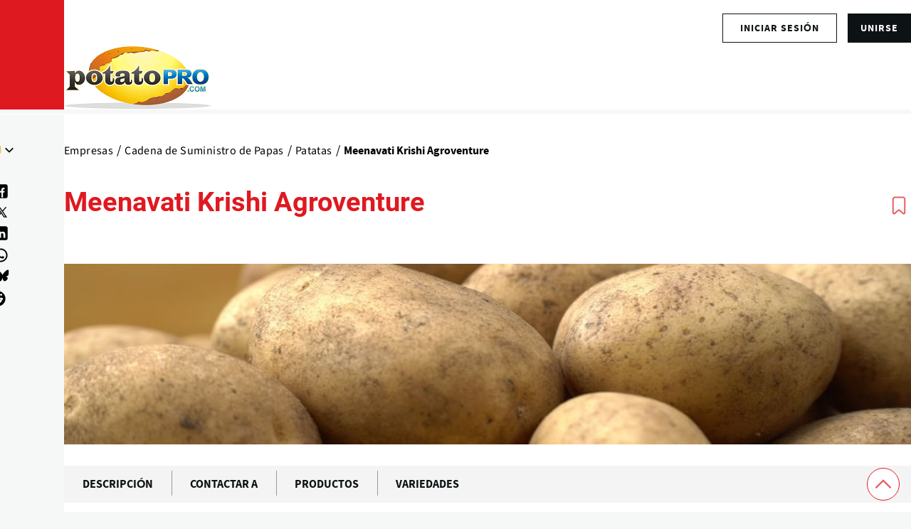

--- FILE ---
content_type: text/html; charset=UTF-8
request_url: https://www.potatopro.com/es/companies/meenavati-krishi-agroventure
body_size: 22310
content:
<!DOCTYPE html><html lang="es" dir="ltr" prefix="og: https://ogp.me/ns#" style="--color--primary-hue:202;--color--primary-saturation:79%;--color--primary-lightness:50"><head><meta charset="utf-8"><meta name="description" content="Meenavati Krishi Agroventure was founded in 2021 and is based in Madhya Pradesh, India. The company offers seed potatoes to the farmers."><meta name="keywords" content="Potato Supply Chain"><meta name="geo.position" content=","><link rel="canonical" href="https://www.potatopro.com/es/companies/meenavati-krishi-agroventure"><link rel="shortlink" href="https://www.potatopro.com/node/157550"><meta name="generator" content="Drupal 10"><link rel="image_src" href="https://media.potatopro.com/potatopro-4700x2057.png?width=1400"><meta property="og:site_name" content="PotatoPro"><meta property="og:type" content="Company"><meta property="og:url" content="https://www.potatopro.com/companies/meenavati-krishi-agroventure"><meta property="og:title" content="Meenavati Krishi Agroventure"><meta property="og:description" content="Meenavati Krishi Agroventure was founded in 2021 and is based in Madhya Pradesh, India. The company offers seed potatoes to the farmers."><meta property="og:image" content="https://media.potatopro.com/meenavati-krishi-agroventure-1200x589.jpg"><meta property="og:image:url" content="https://media.potatopro.com/meenavati-krishi-agroventure-1200x589.jpg"><meta property="og:image:secure_url" content="https://media.potatopro.com/meenavati-krishi-agroventure-1200x589.jpg"><meta property="og:image:type" content="image/JPEG"><meta property="og:image:width" content="380"><meta property="og:image:height" content="700"><meta property="og:updated_time" content="2025-06-05T20:10:09+00:00"><meta property="og:image:alt" content="Meenavati Krishi Agroventure"><meta property="place:location:latitude" content="23.171916"><meta property="place:location:longitude" content="79.934371"><meta property="og:street_address" content="199, Infront of SBI, Tularam Chowk, Jabalpur, Madhya Pradesh 482002"><meta property="og:locality" content="Jabalpur"><meta property="og:region" content="MP"><meta property="og:postal_code" content="482002"><meta property="og:country_name" content="India"><meta property="article:published_time" content="2024-04-05T15:14:27+00:00"><meta property="article:modified_time" content="2025-06-05T20:10:09+00:00"><meta property="fb:app_id" content="109675692416661"><meta name="twitter:card" content="summary_large_image"><meta name="twitter:site" content="@potatopro"><meta name="twitter:title" content="Check out this company profile on PotatoPro: Meenavati Krishi Agroventure"><meta name="twitter:description" content="Meenavati Krishi Agroventure was founded in 2021 and is based in Madhya Pradesh, India. The company offers seed potatoes to the farmers."><meta name="twitter:site:id" content="18227209"><meta name="twitter:creator:id" content="18227209"><meta name="twitter:creator" content="@potatopro"><meta name="twitter:url" content="https://www.potatopro.com/companies/meenavati-krishi-agroventure"><meta name="twitter:image:width" content="380"><meta name="twitter:image:height" content="700"><meta name="twitter:image:alt" content="Meenavati Krishi Agroventure is listed in the directories of PotatoPro. Check it out!"><meta name="twitter:image" content="https://media.potatopro.com/meenavati-krishi-agroventure-1200x589.jpg"><link rel="alternate" hreflang="x-default" href="https://www.potatopro.com/companies/meenavati-krishi-agroventure"><meta name="viewport" content="width=device-width, initial-scale=1"><meta http-equiv="x-ua-compatible" content="ie=edge"><meta name="Generator" content="Drupal 10 (https://www.drupal.org); Commerce 2"><meta name="MobileOptimized" content="width"><meta name="HandheldFriendly" content="true"><script type="application/ld+json">{"@context": "https://schema.org","@graph": [{"@type": "Organization","@id": "https://www.potatopro.com/node/157550","description": "Meenavati Krishi Agroventure was founded in 2021 and is based in Madhya Pradesh, India. The company offers seed potatoes to the farmers.","name": "Meenavati Krishi Agroventure","url": "https://www.potatopro.com/node/157550","contactPoint": {"@type": "ContactPoint","contactType": "customer service"},"logo": {"@type": "ImageObject","representativeOfPage": "True","url": "https://media.potatopro.com/meenavati-krishi-agroventure-1200x589.jpg","width": "380","height": "700"},"image": {"@type": "ImageObject","representativeOfPage": "True","url": "https://media.potatopro.com/meenavati-krishi-agroventure-1200x589.jpg","width": "380","height": "700"},"address": {"@type": "PostalAddress","addressLocality": "Jabalpur","addressRegion": "MP","postalCode": "482002"},"geo": {"@type": "GeoCoordinates","latitude": "23.171916","longitude": "79.934371"}}]
}</script><link rel="alternate" hreflang="en" href="https://www.potatopro.com/companies/meenavati-krishi-agroventure"><link rel="alternate" hreflang="es" href="https://www.potatopro.com/es/companies/meenavati-krishi-agroventure"><link rel="alternate" hreflang="nl" href="https://www.potatopro.com/nl/companies/meenavati-krishi-agroventure"><link rel="alternate" hreflang="zh-hans" href="https://www.potatopro.com/zh-hans/companies/meenavati-krishi-agroventure"><title>Meenavati Krishi Agroventure | PotatoPro</title><link rel="preconnect" href="https://cdn.potatopro.com" crossorigin><link rel="preconnect" href="https://media.potatopro.com" crossorigin><link rel="dns-prefetch" href="https://media.potatopro.com"><link rel="icon" href="https://media.potatopro.com/Favicon.png" type="image/vnd.microsoft.icon" /><link rel="stylesheet" media="all" href="https://cdn.potatopro.com/cdn/ff/jpqzZeXv7v-6bPl1ZYzOLSWkKODg3oKT6-ZU4Sq_iic/1768620633/:relative:/sites/default/files/css/css_-1ZbQcKnYNT28j6W0s-eQ_c7NUHx7N_soRY3FOyKK5A.css"><link rel="stylesheet" media="all" href="https://cdn.potatopro.com/cdn/ff/rwgS8cVY2DB5NeFCeN3-tCOFktqBB95oozrjKzZH6ZM/1768620633/:relative:/sites/default/files/css/css_kg7ltYa31OWQaNbxWE05TUzyL9D1rNfV_TCa3dPbqxs.css"><link rel="stylesheet" media="all" href="https://cdn.potatopro.com/cdn/ff/cOw6NqURGsp1Fi7lw7l9392RyX_RwDvBqS59KLJoOqc/1768620631/:relative:/sites/default/files/css/css_R_fzw38PEFnpZdUABPM7F5BY1c9P5nPr8B99ftMdPz8.css"><link rel="stylesheet" media="all" href="https://cdn.potatopro.com/cdn/ff/Xp40DZKNZa88ncUL3oVO-wPE6zTpp7vs7soDytMFuR0/1768620629/:relative:/sites/default/files/css/css_C5I4Z9A2QVvZSKNmQah7snjVRdem0gWERE1mHJw5Fz4.css"><link rel="stylesheet" media="all" href="https://cdn.potatopro.com/cdn/ff/qrnlscgLuVSmQAQAEkmZe0M63L_YSfJOqqe8Rvu8EZA/1768620630/:relative:/sites/default/files/css/css_QpYWhZ6Paj9QuhW3mIMppUbZY-pnVbbkiHIt2h-SMpo.css"><link rel="stylesheet" media="all" href="https://cdn.potatopro.com/cdn/ff/nG0wglGbKzdYQ_UJ_v-9dv4ZzH27FPF1kR3EK9JDk50/1768620629/:relative:/sites/default/files/css/css_ENBUh8nftRsR-709T6GsF5N_zufxG6sLDceyZz2p2JI.css"><link rel="stylesheet" media="all" href="https://cdn.potatopro.com/cdn/ff/qBNidB021EXNSqAW4eO-kw49-Rak95H8J2zIsnBdopo/1768620698/:relative:/sites/default/files/css/css_A8tqDXeUFagTYRWVQrbquZWZAV5mjdPVsKh_Y-qVkT4.css"><link rel="preload" href="https://media.potatopro.com/2024-02/source-sans-normal.woff2" as="font" type="font/woff2" crossorigin="anonymous"><link rel="preload" href="https://media.potatopro.com/2024-08/source-sans-3-latin-ext-700-normal-webfont.woff2" as="font" type="font/woff2" crossorigin="anonymous"><link rel="preload" href="https://media.potatopro.com/2024-02/roboto-bold.woff2" as="font" type="font/woff2" crossorigin="anonymous"><script src="https://securepubads.g.doubleclick.net/tag/js/gpt.js" async=""></script><script type="text/javascript" async>
var googletag = googletag || {};
googletag.cmd = googletag.cmd || [];
googletag.slots = googletag.slots || {};
googletag.cmd.push(function() {
googletag.pubads().enableAsyncRendering();
googletag.pubads().enableSingleRequest();
googletag.pubads().disableInitialLoad();
googletag.pubads().setTargeting('page-tag', ["1","2","230","1049","1050","1083"]);
googletag.pubads().setTargeting('pp-content-language', ['es']);
googletag.pubads().setTargeting('tag', ['','','','']);
});
</script></head><body class="user-anonymous lang-es node-tab-type page-node-157550 path-node page-node-type-company"> <span class="hidden hide" id="pagetagparam" data-page-id='[&quot;1&quot;,&quot;2&quot;,&quot;230&quot;,&quot;1049&quot;,&quot;1050&quot;,&quot;1083&quot;]'></span> <a href="#main-content" class="visually-hidden focusable skip-link"> Pasar al contenido principal </a><div class="dialog-off-canvas-main-canvas" data-off-canvas-main-canvas><div id="page-wrapper" class="page-wrapper"><div id="page"> <header id="header" class="site-header" data-drupal-selector="site-header"><div class="site-header__fixable" data-drupal-selector="site-header-fixable"><div class="site-header__initial"> <button type="button" class="sticky-header-toggle" data-drupal-selector="sticky-header-toggle" role="switch" aria-controls="site-header__inner" aria-label="Encabezamiento fijo" aria-checked="false"> <span class="sticky-header-toggle__icon"> <span></span> <span></span> <span></span> </span> </button></div><div id="site-header__inner" class="site-header__inner" data-drupal-selector="site-header-inner"><div class="header-top"><div class="region container region--top-bar"><div id="block-potatopro-join-button" class="block block-potatopro-custom-pages block-potatopro-join-button"><div class="block__content"><ul class='user-listing-right common-list-style'><li class='register-button t-hide'><span id="join-label-4a093d24" class="sr-only">Sign up for an account</span><a rel="nofollow noopener" class="common-btn-style btn" aria-labelledby="join-label-4a093d24" href="/es/signup">unirse</a></li><li><div class='dropdown-logged'><div class='dropdown-menu'><span id="login-label-4a093d24" class="sr-only">Log in to your account</span><a rel="nofollow noopener" class="dropdown-item loggedout" aria-labelledby="login-label-4a093d24" href="/es/user/login">Iniciar sesión</a></div></div></li></ul></div></div></div></div><div class="container site-header__inner__container"> <a href="/es" title="Patatas y productos: industria, noticias, estadísticas, precios, mercados y tendencias" rel="home" class="navbar-brand"> <img src="https://media.potatopro.com/potatopro.png" alt="Patatas y productos: industria, noticias, estadísticas, precios, mercados y tendencias" title="Patatas y productos: industria, noticias, estadísticas, precios, mercados y tendencias" width="207" height="90"> </a><div class="header-nav-overlay" data-drupal-selector="header-nav-overlay"></div><div class="mobile-buttons" data-drupal-selector="mobile-buttons"> <button class="mobile-nav-button" data-drupal-selector="mobile-nav-button" aria-label="Menú principal" aria-controls="header-nav" aria-expanded="false"> <span class="mobile-nav-button__label">Menú</span> <span class="mobile-nav-button__icon"></span> </button></div><div id="header-nav" class="header-nav" data-drupal-selector="header-nav"> <nav id="block-system-menu-block-main-menus" class="block block-menu navigation menu--main-menus" aria-labelledby="block-system-menu-block-main-menus-menu" role="navigation"><h2 class="visually-hidden block__title" id="block-system-menu-block-main-menus-menu">Main Menus</h2><ul class="menu primary-nav__menu primary-nav__menu--level-1" data-drupal-selector="primary-nav-menu--level-1"><li class="primary-nav__menu-item primary-nav__menu-item--link primary-nav__menu-item--level-1"> <a href="/es" class="primary-nav__menu-link primary-nav__menu-link--link primary-nav__menu-link--level-1" data-drupal-selector="primary-nav-menu-link-has-children" data-drupal-link-system-path="&lt;front&gt;"> <span class="primary-nav__menu-link-inner primary-nav__menu-link-inner--level-1">Inicio</span> </a></li><li class="primary-nav__menu-item primary-nav__menu-item--link primary-nav__menu-item--level-1"> <a href="/es/topics/noticias" class="primary-nav__menu-link primary-nav__menu-link--link primary-nav__menu-link--level-1" data-drupal-selector="primary-nav-menu-link-has-children" data-drupal-link-system-path="topics/noticias"> <span class="primary-nav__menu-link-inner primary-nav__menu-link-inner--level-1">Noticias</span> </a></li><li class="primary-nav__menu-item primary-nav__menu-item--link primary-nav__menu-item--level-1"> <a href="/es/product-types/empresas" class="primary-nav__menu-link primary-nav__menu-link--link primary-nav__menu-link--level-1" data-drupal-selector="primary-nav-menu-link-has-children" data-drupal-link-system-path="product-types/empresas"> <span class="primary-nav__menu-link-inner primary-nav__menu-link-inner--level-1">Directorio</span> </a></li><li class="primary-nav__menu-item primary-nav__menu-item--link primary-nav__menu-item--level-1"> <a href="/es/product-group/productos" title="All Products" class="primary-nav__menu-link primary-nav__menu-link--link primary-nav__menu-link--level-1" data-drupal-selector="primary-nav-menu-link-has-children" data-drupal-link-system-path="product-group/productos"> <span class="primary-nav__menu-link-inner primary-nav__menu-link-inner--level-1">Productos</span> </a></li><li class="primary-nav__menu-item primary-nav__menu-item--link primary-nav__menu-item--level-1"> <a href="/es/about/aprender" class="primary-nav__menu-link primary-nav__menu-link--link primary-nav__menu-link--level-1" data-drupal-selector="primary-nav-menu-link-has-children" data-drupal-link-system-path="taxonomy/term/2496"> <span class="primary-nav__menu-link-inner primary-nav__menu-link-inner--level-1">Aprender</span> </a></li><li class="primary-nav__menu-item primary-nav__menu-item--link primary-nav__menu-item--level-1"> <a href="/es/events" class="primary-nav__menu-link primary-nav__menu-link--link primary-nav__menu-link--level-1" data-drupal-selector="primary-nav-menu-link-has-children" data-drupal-link-system-path="events"> <span class="primary-nav__menu-link-inner primary-nav__menu-link-inner--level-1">Eventos</span> </a></li><li class="primary-nav__menu-item primary-nav__menu-item--link primary-nav__menu-item--level-1"> <a href="/es/potato-markets/el-mundo" class="primary-nav__menu-link primary-nav__menu-link--link primary-nav__menu-link--level-1" data-drupal-selector="primary-nav-menu-link-has-children" data-drupal-link-system-path="taxonomy/term/1843"> <span class="primary-nav__menu-link-inner primary-nav__menu-link-inner--level-1">Por Región</span> </a></li></ul> </nav><div class="custom-serach-form block block-potatopro-view-formatters block-block-custom-search-form" data-drupal-selector="custom-serach-form" id="block-block-custom-search-form"><div class="block__content"><div class="desktop-search-icon"> <svg width="23px" height="23px" viewBox="0 0 24 24" fill="none"><path d="M16.6725 16.6412L21 21M19 11C19 15.4183 15.4183 19 11 19C6.58172 19 3 15.4183 3 11C3 6.58172 6.58172 3 11 3C15.4183 3 19 6.58172 19 11Z" stroke="#df1920" stroke-width="2" stroke-linecap="round" stroke-linejoin="round"/></svg></div><form action="/es/companies/meenavati-krishi-agroventure" method="post" id="custom-serach-form" accept-charset="UTF-8"> <svg viewbox="0,0,256,256" width="50px" height="50px" fill-rule="nonzero"><path d="M21,3c-9.37891,0 -17,7.62109 -17,17c0,9.37891 7.62109,17 17,17c3.71094,0 7.14063,-1.19531 9.9375,-3.21875l13.15625,13.125l2.8125,-2.8125l-13,-13.03125c2.55469,-2.97656 4.09375,-6.83984 4.09375,-11.0625c0,-9.37891 -7.62109,-17 -17,-17zM21,5c8.29688,0 15,6.70313 15,15c0,8.29688 -6.70312,15 -15,15c-8.29687,0 -15,-6.70312 -15,-15c0,-8.29687 6.70313,-15 15,-15z" /></svg><div class="js-form-item form-item js-form-type-textfield form-item-search js-form-item-search"> <label for="edit-search" class="form-item__label">Search for content</label> <input placeholder="Search" data-drupal-selector="edit-search" type="text" id="edit-search" name="search" value="" size="60" maxlength="128" class="form-text form-element form-element--type-text form-element--api-textfield" /></div><input autocomplete="off" data-drupal-selector="form-iqecra6ouprkiw1ovjdjr99ibqyws-a6l-jaz89rtua" type="hidden" name="form_build_id" value="form-IQECRa6OUprKIw1oVJDjr99iBqyWS_A6l_JAz89rtuA" /><input data-drupal-selector="edit-custom-serach-form" type="hidden" name="form_id" value="custom_serach_form" /><div data-drupal-selector="edit-actions" class="form-actions js-form-wrapper form-wrapper" id="edit-actions--2"><input class="button--primary button js-form-submit form-submit" data-drupal-selector="edit-submit" type="submit" id="edit-submit" name="op" value="Buscar" /></div></form></div></div><div class="region region--secondary-menu"><div class="language-switcher-language-url block block-language block-language-blocklanguage-content" id="block-language-block-language-content" role="navigation"><h2 class="block__title">Language</h2><div class="block__content"><div class="desktop-language-block"> <span class="display-selected h5"><img loading="lazy" class="language-icon" src="https://media.potatopro.com/es.jpg?mask=ellipse&width=32&height=32" width="30" height="22" alt="EspañolLanguage Icon"></span> <nav class="links nav links-inline"> <span hreflang="en" data-drupal-link-system-path="node/157550" class="en nav-link"><a href="/companies/meenavati-krishi-agroventure" class="language-link" hreflang="en" data-drupal-link-system-path="node/157550"> <img class="language-icon" src="https://media.potatopro.com/en_new.jpg?mode=fit&amp;width=32&amp;height=32" width="16" height="12" alt="English" title="English" loading="lazy" /> English</a></span> <span hreflang="es" data-drupal-link-system-path="node/157550" class="es nav-link"><a href="/es/companies/meenavati-krishi-agroventure" class="language-link" hreflang="es" data-drupal-link-system-path="node/157550"> <img class="language-icon" src="https://media.potatopro.com/es.jpg?mode=fit&amp;width=32&amp;height=32" width="16" height="12" alt="Español" title="Español" loading="lazy" /> Español</a></span> <span hreflang="zh-hans" data-drupal-link-system-path="node/157550" class="zh-hans nav-link"><a href="/zh-hans/companies/meenavati-krishi-agroventure" class="language-link" hreflang="zh-hans" data-drupal-link-system-path="node/157550"> <img class="language-icon" src="https://media.potatopro.com/zh-hans_0.jpg?mode=fit&amp;width=32&amp;height=32" width="16" height="12" alt="简体中文" title="简体中文" loading="lazy" /> 简体中文</a></span> <span hreflang="nl" data-drupal-link-system-path="node/157550" class="nl nav-link"><a href="/nl/companies/meenavati-krishi-agroventure" class="language-link" hreflang="nl" data-drupal-link-system-path="node/157550"> <img class="language-icon" src="https://media.potatopro.com/nl_0.png?mode=fit&amp;width=32&amp;height=32" width="16" height="12" alt="Nederlands" title="Nederlands" loading="lazy" /> Nederlands</a></span> </nav></div></div></div><nav id="block-system-menu-block-footer-menus" class="block block-menu navigation menu--footer-menus" aria-labelledby="block-system-menu-block-footer-menus-menu" role="navigation"><h2 class="block__title" id="block-system-menu-block-footer-menus-menu">Contact Us</h2><ul class="menu menu--level-1"><li class="menu__item menu__item--link menu__item--level-1"> <a href="/es/why-potatopro" class="menu__link menu__link--link menu__link--level-1" data-drupal-link-system-path="node/163668">Anunciar</a></li><li class="menu__item menu__item--link menu__item--level-1"> <a href="/es/contact" class="menu__link menu__link--link menu__link--level-1" data-drupal-link-system-path="node/86942">Contacto</a></li><li class="menu__item menu__item--link menu__item--level-1"> <a href="/es/about-potatopro" class="menu__link menu__link--link menu__link--level-1" data-drupal-link-system-path="node/163669">Conócenos</a></li></ul> </nav><div id="block-potatopro-join-button--2" class="block block-potatopro-custom-pages block-potatopro-join-button"><div class="block__content"><ul class='user-listing-right common-list-style'><li class='register-button t-hide'><span id="join-label-0334807b" class="sr-only">Sign up for an account</span><a rel="nofollow noopener" class="common-btn-style btn" aria-labelledby="join-label-0334807b" href="/es/signup">unirse</a></li><li><div class='dropdown-logged'><div class='dropdown-menu'><span id="login-label-0334807b" class="sr-only">Log in to your account</span><a rel="nofollow noopener" class="dropdown-item loggedout" aria-labelledby="login-label-0334807b" href="/es/user/login">Iniciar sesión</a></div></div></li></ul></div></div><section id="block-block-content-85f21835-5671-4a86-8fa1-d2eb6764862b" class="block desktop-hide block-block-content block-block-content85f21835-5671-4a86-8fa1-d2eb6764862b clearfix"><h2 class="block__title">Connect With Us!</h2><ul class="footer-social menu-social-listing"><li> <a href="https://www.facebook.com/PotatoPro" title="Like PotatoPro on Facebook" rel="noopener" target="_blank"> <svg viewBox="0 0 50 50" width="25px" height="24px"><path d="M32,11h5c0.552,0,1-0.448,1-1V3.263c0-0.524-0.403-0.96-0.925-0.997C35.484,2.153,32.376,2,30.141,2C24,2,20,5.68,20,12.368 V19h-7c-0.552,0-1,0.448-1,1v7c0,0.552,0.448,1,1,1h7v19c0,0.552,0.448,1,1,1h7c0.552,0,1-0.448,1-1V28h7.222 c0.51,0,0.938-0.383,0.994-0.89l0.778-7C38.06,19.518,37.596,19,37,19h-8v-5C29,12.343,30.343,11,32,11z"/> </svg><span class="sr-only">(opens in a new window)</span> </a></li><li> <a href="https://www.instagram.com/officialpotatopro/" title="Follow PotatoPro on Instagram" rel="noopener" target="_blank"> <svg viewBox="0 0 48 48" width="25px" height="24px"><path d="M 16.5 5 C 10.16639 5 5 10.16639 5 16.5 L 5 31.5 C 5 37.832757 10.166209 43 16.5 43 L 31.5 43 C 37.832938 43 43 37.832938 43 31.5 L 43 16.5 C 43 10.166209 37.832757 5 31.5 5 L 16.5 5 z M 16.5 8 L 31.5 8 C 36.211243 8 40 11.787791 40 16.5 L 40 31.5 C 40 36.211062 36.211062 40 31.5 40 L 16.5 40 C 11.787791 40 8 36.211243 8 31.5 L 8 16.5 C 8 11.78761 11.78761 8 16.5 8 z M 34 12 C 32.895 12 32 12.895 32 14 C 32 15.105 32.895 16 34 16 C 35.105 16 36 15.105 36 14 C 36 12.895 35.105 12 34 12 z M 24 14 C 18.495178 14 14 18.495178 14 24 C 14 29.504822 18.495178 34 24 34 C 29.504822 34 34 29.504822 34 24 C 34 18.495178 29.504822 14 24 14 z M 24 17 C 27.883178 17 31 20.116822 31 24 C 31 27.883178 27.883178 31 24 31 C 20.116822 31 17 27.883178 17 24 C 17 20.116822 20.116822 17 24 17 z"/> </svg><span class="sr-only">(opens in a new window)</span> </a></li><li> <a href="https://www.linkedin.com/groups/3756089/" title="Connect to PotatoPro on LinkedIn" rel="noopener" target="_blank"> <svg width="25px" height="24px" viewBox="0 0 24 24" fill="currentColor"> <path d="M4.98 3.5c0 1.38-1.12 2.5-2.5 2.5S0 4.88 0 3.5 1.12 1 2.5 1s2.48 1.12 2.48 2.5zM0 21h5V7H0v14zm7 0h5v-7c0-1.38.28-2.68 2-2.68s2 1.3 2 2.68V21h5V12.5c0-4.28-2.36-6-5.5-6-2.64 0-4 1.12-4.69 2.38V7H7v14z"/> </svg><span class="sr-only">(opens in a new window)</span> </a></li><li> <a href="https://www.pinterest.com/potatopro/" title="Connect with PotatoPro on Pinterest" rel="noopener" target="_blank"> <svg viewBox="0 0 50 50" width="30" height="24"><path d="M25 2C12.32 2 2 12.32 2 25c0 9.88 6.27 18.33 15.04 21.58-.25-2.25-.21-5.94.2-7.72.39-1.68 2.52-10.69 2.52-10.69s-.64-1.29-.64-3.19c0-2.99 1.73-5.22 3.89-5.22 1.83 0 2.72 1.38 2.72 3.03 0 1.85-1.17 4.6-1.78 7.16-.51 2.14 1.07 3.89 3.18 3.89 3.82 0 6.76-4.03 6.76-9.85 0-5.15-3.7-8.75-8.98-8.75-6.12 0-9.71 4.59-9.71 9.33 0 1.85.71 3.83 1.6 4.91.18.21.2.4.15.62-.16.68-.53 2.14-.6 2.44-.09.39-.31.48-.72.29-2.69-1.25-4.36-5.18-4.36-8.33 0-6.78 4.93-13.01 14.21-13.01 7.46 0 13.25 5.31 13.25 12.42 0 7.41-4.67 13.37-11.16 13.37-2.18 0-4.23-1.13-4.93-2.47 0 0-1.08 4.1-1.34 5.11-.45 1.74-2.39 5.35-3.36 6.98C20.17 47.61 22.54 48 25 48c12.68 0 23-10.32 23-23S37.68 2 25 2z"/></svg><span class="sr-only">(opens in a new window)</span> </a></li><li> <a href="https://twitter.com/potatopro" title="Follow PotatoPro on X" rel="noopener" target="_blank"> <svg viewBox="0 0 30 30" width="20px" height="20px" fill="#000"><path d="M26.37,26l-8.795-12.822l0.015,0.012L25.52,4h-2.65l-6.46,7.48L11.28,4H4.33l8.211,11.971L12.54,15.97L3.88,26h2.65 l7.182-8.322L19.42,26H26.37z M10.23,6l12.34,18h-2.1L8.12,6H10.23z"/></svg><span class="sr-only">(opens in a new window)</span> </a></li><li> <a href="https://media.potatopro.com/wechat-potatopro-qrcode-original.jpg" title="Connect with PotatoPro on WeChat" rel="noopener" target="_blank"> <svg viewBox="0 0 64 64" width="30" height="24"><path d="M25.5 11C14.748 11 6 18.402 6 27.5c0 5.233 2.904 9.895 7.41 12.918l-2.383 4.709 6.315-2.666a17.7 17.7 0 0 0 6.318 1.461c-.418-1.252-.66-2.563-.66-3.922 0-8.284 8.283-15 18.5-15 .627 0 1.726.096 2.797.252C43.494 17.217 35.348 11 25.5 11zM18.5 20a2.5 2.5 0 1 1 0 5 2.5 2.5 0 1 1 0-5zm14 0a2.5 2.5 0 1 1 0 5 2.5 2.5 0 1 1 0-5zM41.5 27C32.402 27 25 32.832 25 40s7.402 13 16.5 13c1.397 0 2.745-.152 4.041-.41l9.045 3.818-3.086-6.092C55.442 47.939 58 44.205 58 40s-7.402-13-16.5-13zM36.5 35a2.5 2.5 0 1 1 0 5 2.5 2.5 0 1 1 0-5zm10 0a2.5 2.5 0 1 1 0 5 2.5 2.5 0 1 1 0-5z"/></svg><span class="sr-only">(opens in a new window)</span> </a></li><li> <a href="https://www.youtube.com/c/PotatoPro/" title="Follow PotatoPro on YouTube" rel="noopener" target="_blank"> <svg viewBox="0 0 50 50" width="28px" height="30px" fill-rule="evenodd"><path fill-rule="evenodd" d="M 13 5 L 16 14 L 16 20 L 18 20 L 18 14 L 21 5 L 19 5 L 17 11 L 15 5 Z M 24 9 C 22.933594 9 22.410156 9.167969 21.757813 9.703125 C 21.132813 10.230469 20.960938 10.636719 21 12 L 21 17 C 21 17.996094 21.164063 18.652344 21.765625 19.234375 C 22.390625 19.816406 22.980469 20 24 20 C 25.066406 20 25.648438 19.816406 26.25 19.234375 C 26.875 18.675781 27 17.996094 27 17 L 27 12 C 27 11.117188 26.84375 10.28125 26.238281 9.722656 C 25.613281 9.148438 24.96875 9 24 9 Z M 29 9 L 29 18 C 29 18.972656 29.980469 20 31 20 C 32.019531 20 32.558594 19.488281 33 19 L 33 20 L 35 20 L 35 9 L 33 9 L 33 17 C 32.988281 17.683594 32.183594 18 32 18 C 31.792969 18 31 17.957031 31 17 L 31 9 Z M 24 11 C 24.300781 11 25 10.996094 25 12 L 25 17 C 25 17.96875 24.324219 18 24 18 C 23.699219 18 23 17.988281 23 17 L 23 12 C 23 11.183594 23.433594 11 24 11 Z M 10 22 C 6.40625 22 4 24.382813 4 28 L 4 37.5 C 4 41.117188 6.40625 44 10 44 L 40 44 C 43.59375 44 46 41.617188 46 38 L 46 28 C 46 24.382813 43.59375 22 40 22 Z M 12 26 L 18 26 L 18 28 L 16 28 L 16 40 L 14 40 L 14 28 L 12 28 Z M 26 26 L 28 26 L 28 30 C 28.230469 29.640625 28.574219 29.355469 28.902344 29.195313 C 29.222656 29.03125 29.546875 28.9375 29.875 28.9375 C 30.523438 28.9375 31.03125 29.171875 31.378906 29.609375 C 31.726563 30.050781 32 30.636719 32 31.5 L 32 37.5 C 32 38.242188 31.75 38.703125 31.421875 39.097656 C 31.101563 39.492188 30.621094 39.992188 30 40 C 28.949219 40.011719 28.386719 39.449219 28 39 L 28 40 L 26 40 Z M 18 29 L 20 29 L 20 37 C 20 37.230469 20.269531 38.007813 21 38 C 21.8125 37.992188 21.820313 37.234375 22 37 L 22 29 L 24 29 L 24 40 L 22 40 L 22 39 C 21.628906 39.4375 21.4375 39.574219 21.019531 39.78125 C 20.605469 40.015625 20.183594 40 19.792969 40 C 19.308594 40 18.757813 39.5625 18.5 39.234375 C 18.269531 38.933594 18 38.625 18 38 Z M 36.199219 29 C 37.148438 29 37.816406 29.203125 38.320313 29.734375 C 38.835938 30.265625 39 30.886719 39 31.886719 L 39 35 L 35 35 L 35 36.546875 C 35 37.105469 35.074219 37.460938 35.21875 37.671875 C 35.355469 37.902344 35.632813 38.003906 36 38 C 36.40625 37.996094 36.664063 37.914063 36.800781 37.730469 C 36.941406 37.566406 37 37.101563 37 36.5 L 37 36 L 39 36 L 39 36.59375 C 39 37.683594 38.914063 38.496094 38.375 39.027344 C 37.867188 39.585938 37.074219 39.84375 36.035156 39.84375 C 35.085938 39.84375 34.34375 39.5625 33.8125 38.984375 C 33.28125 38.40625 33.003906 37.613281 33.003906 36.59375 L 33.003906 31.886719 C 33.003906 30.980469 33.320313 30.308594 33.902344 29.710938 C 34.371094 29.230469 35.25 29 36.199219 29 Z M 29 30.5 C 28.449219 30.5 28.007813 30.996094 28 31.5 L 28 37.5 C 28.007813 37.789063 28.449219 38 29 38 C 29.550781 38 30 37.574219 30 37.023438 L 30 32 C 30 31 29.550781 30.5 29 30.5 Z M 36 31 C 35.449219 31 35.007813 31.464844 35 32 L 35 33 L 37 33 L 37 32 C 37 31.386719 36.550781 31 36 31 Z"/></svg><span class="sr-only">(opens in a new window)</span> </a></li><li> <a href="" title="Follow PotatoPro on Telegram" rel="noopener" target="_blank"> <svg viewBox="0 0 50 50" width="25px" height="24px"><path d="M25,2c12.703,0,23,10.297,23,23S37.703,48,25,48S2,37.703,2,25S12.297,2,25,2z M32.934,34.375 c0.423-1.298,2.405-14.234,2.65-16.783c0.074-0.772-0.17-1.285-0.648-1.514c-0.578-0.278-1.434-0.139-2.427,0.219 c-1.362,0.491-18.774,7.884-19.78,8.312c-0.954,0.405-1.856,0.847-1.856,1.487c0,0.45,0.267,0.703,1.003,0.966 c0.766,0.273,2.695,0.858,3.834,1.172c1.097,0.303,2.346,0.04,3.046-0.395c0.742-0.461,9.305-6.191,9.92-6.693 c0.614-0.502,1.104,0.141,0.602,0.644c-0.502,0.502-6.38,6.207-7.155,6.997c-0.941,0.959-0.273,1.953,0.358,2.351 c0.721,0.454,5.906,3.932,6.687,4.49c0.781,0.558,1.573,0.811,2.298,0.811C32.191,36.439,32.573,35.484,32.934,34.375z"/> </svg><span class="sr-only">(opens in a new window)</span> </a></li><li> <a href="https://bsky.app/profile/potatopro.com" title="Follow PotatoPro on Bluesky" rel="noopener" target="_blank"> <svg role="img" viewBox="0 0 24 24" id="Bluesky--Streamline-Simple-Icons" height="18" width="18" fill="#000"><path d="M12 10.8c-1.087 -2.114 -4.046 -6.053 -6.798 -7.995C2.566 0.944 1.561 1.266 0.902 1.565 0.139 1.908 0 3.08 0 3.768c0 0.69 0.378 5.65 0.624 6.479 0.815 2.736 3.713 3.66 6.383 3.364 0.136 -0.02 0.275 -0.039 0.415 -0.056 -0.138 0.022 -0.276 0.04 -0.415 0.056 -3.912 0.58 -7.387 2.005 -2.83 7.078 5.013 5.19 6.87 -1.113 7.823 -4.308 0.953 3.195 2.05 9.271 7.733 4.308 4.267 -4.308 1.172 -6.498 -2.74 -7.078a8.741 8.741 0 0 1 -0.415 -0.056c0.14 0.017 0.279 0.036 0.415 0.056 2.67 0.297 5.568 -0.628 6.383 -3.364 0.246 -0.828 0.624 -5.79 0.624 -6.478 0 -0.69 -0.139 -1.861 -0.902 -2.206 -0.659 -0.298 -1.664 -0.62 -4.3 1.24C16.046 4.748 13.087 8.687 12 10.8Z" fill="#000" stroke-width="1"></path> </svg><span class="sr-only">(opens in a new window)</span> </a></li><li> <a href="https://www.reddit.com/user/potatopro_/" title="Follow PotatoPro on Reddit" rel="noopener" target="_blank"> <svg viewBox="0 0 64 64" width="31px" height="31px"><path d="M32 10a22 22 0 1 0 22 22A22 22 0 0 0 32 10zm1.53 8.79c.09-.02.18-.02.27 0l5.39 1.08a2.5 2.5 0 0 1 5 .87 2.5 2.5 0 0 1-5 .87l-4.71-.99-1.43 6.86c3.02.07 5.97 1.01 8.47 2.72a2.7 2.7 0 0 1 2.11-.89 3.34 3.34 0 0 1 .1 6.67c.02.32.02.64 0 .96 0 4.93-5.74 8.94-12.83 8.94S19.25 40.82 19.25 35.89c-.02-.32-.02-.65 0-.96a2.68 2.68 0 0 1-1.62-4.56 2.5 2.5 0 0 1 4.19 1.42c2.54-1.72 5.52-2.66 8.6-2.73l1.63-7.63v-.01a.55.55 0 0 1 .54-.47zM26.87 32a2.2 2.2 0 1 0 2.2 2.2A2.2 2.2 0 0 0 26.87 32zm10.19 0a2.2 2.2 0 1 0 2.2 2.2 2.2 2.2 0 0 0-2.2-2.2zM27.04 39.28a.5.5 0 0 0-.38.13.5.5 0 0 0 .13.76c1.56 1.18 3.48 1.78 5.49 1.7 2.01.08 3.93-.52 5.49-1.7a.5.5 0 1 0-.64-.77c-1.34.96-2.96 1.43-4.55 1.35-1.64.08-3.28-.43-4.58-1.35a.5.5 0 0 0-.36-.12z"/></svg><span class="sr-only">(opens in a new window)</span> </a></li></ul> </section></div></div></div></div></div> </header><div id="main-wrapper" class="layout-main-wrapper layout-container"><div id="main" class="layout-main"><div class="main-content"> <a id="main-content" tabindex="-1"></a><div class="main-content__container container"><div class="region region--top-section"><div id="block-local-tasks-block" class="block block-core block-local-tasks-block"><div class="block__content"><h2 id="primary-tabs-title" class="visually-hidden">Solapas principales</h2> <nav role="navigation" class="tabs-wrapper" aria-labelledby="primary-tabs-title" data-drupal-nav-primary-tabs><ul class="tabs tabs--primary"></ul> </nav></div></div><div id="block-block-custom-breadcrumbs" class="block block-potatopro-custom-pages block-block-custom-breadcrumbs"><div class="block__content"><ul class="potato-breadcrumb"><li><a href="/es/product-types/empresas"><span>Empresas</span></a></li><li><a href="/es/product-types/cadena-de-suministro-de-papas"><span>Cadena de Suministro de Papas</span></a></li><li><a href="/es/product-types/patatas"><span>Patatas</span></a></li><li><span>Meenavati Krishi Agroventure</span></li></ul><script type="application/ld+json">{"@context":"https://schema.org","@type":"BreadcrumbList","itemListElement":[{"@type":"ListItem","position":1,"name":"Empresas","item":"https://www.potatopro.com/es/product-types/empresas"},{"@type":"ListItem","position":2,"name":"Cadena de Suministro de Papas","item":"https://www.potatopro.com/es/product-types/cadena-de-suministro-de-papas"},{"@type":"ListItem","position":3,"name":"Patatas","item":"https://www.potatopro.com/es/product-types/patatas"},{"@type":"ListItem","position":4,"name":"Meenavati Krishi Agroventure","item":"https://www.potatopro.com/es/companies/meenavati-krishi-agroventure"}]}</script></div></div><div id="block-page-title-block" class="block block-core block-page-title-block"><h1 class="title page-title"><span>Meenavati Krishi Agroventure</span></h1></div><div class="views-element-container block block-views block-views-blockbookmark-block-block-1" id="block-views-block-bookmark-block-block-1"><div class="block__content"><div><div class="view view-bookmark-block view-id-bookmark_block view-display-id-block_1 js-view-dom-id-d05999e0e9a006868c76e42eac2a194d91253ed39f7b17bdcc2d032b34f229af"><div class="view-content"><div class="views-row"><div class="views-field views-field-link-flag"><span class="field-content"><div class="flag flag-anon-message flag-bookmark-node js-flag-bookmark-node-157550 action-flag bookmark icon-wrap"> <span class="label" data-selector=".flag-anon-bookmark-node-157550"> <svg width="34px" height="34px" viewBox="0 0 25 25" fill="transparent"><path fill-rule="evenodd" clip-rule="evenodd" d="M18.507 19.853V6.034C18.5116 5.49905 18.3034 4.98422 17.9283 4.60277C17.5532 4.22131 17.042 4.00449 16.507 4H8.50705C7.9721 4.00449 7.46085 4.22131 7.08577 4.60277C6.7107 4.98422 6.50252 5.49905 6.50705 6.034V19.853C6.45951 20.252 6.65541 20.6407 7.00441 20.8399C7.35342 21.039 7.78773 21.0099 8.10705 20.766L11.907 17.485C12.2496 17.1758 12.7705 17.1758 13.113 17.485L16.9071 20.767C17.2265 21.0111 17.6611 21.0402 18.0102 20.8407C18.3593 20.6413 18.5551 20.2522 18.507 19.853Z" stroke="#e75f63" stroke-width="1.5" stroke-linecap="round" stroke-linejoin="round"/></svg> </span> <label>Marcador</label><div title="Attention" class="flag-anon-message flag-anon-bookmark-node-157550" style="display:none"><a href="/es/user/login" class="use-ajax login-popup-form" rel="nofollow noopener" data-dialog-type="modal" data-dialog-options="{&quot;width&quot;:&quot;auto&quot;}">Iniciar sesión</a> or <a href="/es/signup" class="use-ajax register-popup-form" rel="nofollow noopener" data-dialog-type="modal" data-dialog-options="{&quot;width&quot;:&quot;auto&quot;}">Registro</a> to use this flag.</div></div></span></div></div></div></div></div></div></div><div class="views-element-container block block-views block-views-blockcompany-public-solr-views-block-9" id="block-views-block-company-public-solr-views-block-9"><div class="block__content"><div><div class="view view-company-public-solr-views view-id-company_public_solr_views view-display-id-block_9 js-view-dom-id-c67db7850f70331801bd3f660023c119d961e7cf0c3a128380552661b53eec9d"><div class="view-content"><div class="mb-2 border-bottom-grey wrap-link mobile-block"><a href="https://meenavatikrishiagroventure.in/" target="_blank"> <img src="https://media.potatopro.com/meenavati-krishi-agroventure-1200x589.jpg?width=395&amp;height=190&amp;crop=center&amp;mode=crop" width="750" loading="eager" height="360" title="Meenavati Krishi Agroventure" alt="Meenavati Krishi Agroventure" fetchpriority="high"> </a></div></div></div></div></div></div></div><div class="region region--banner-title"><div class="views-element-container block block-views block-views-blockbanner-highlighted-block-3" id="block-views-block-banner-highlighted-block-3"><div class="block__content"><div><div class="shighlighted-banner-company-slider view view-banner-highlighted view-id-banner_highlighted view-display-id-block_3 js-view-dom-id-cc2826648f4ff71f6e76761092b1c22658e85ae679681c30eafc5183ddea37d8"><div class="view-content"><div><div class="view view-banner-image-with-title-for-terms view-id-banner_image_with_title_for_terms view-display-id-block_2 js-view-dom-id-eddc28dcdd8096d0021953502910f5f350685d8c1ee4a9796d5d2eefb0e9a4e7"><div class="view-content"><div class="page-banner"><div class="media-image"><figure><div class="image"> <img src="https://media.potatopro.com/potatoes_hero-xl.jpg?width=1300&amp;height=350&amp;crop=focalpoint&amp;fp-y=2.22&amp;fp-x=2.22&amp;fp-z=1&amp;mode=crop" width="1300" loading="eager" height="350" title="Potatoes" alt="Potatoes" fetchpriority="high"></div></figure></div></div></div></div></div></div></div></div></div></div></div><div class="region region--hero"><div id="block-block-custom-search-back" class="block block-potatopro-custom-pages block-block-custom-search-back"><div class="block__content"> <a href="/es/product-types/empresas#content-157550" class="common-btn-style"><span><i class="fa fa-angle-left" aria-hidden="true"></i></span> Volver a mi Selección</a></div></div></div><div class="region region--highlighted grid-full layout--pass--content-medium ie11-autorow"><div class="breadcrumb-list"><div id="block-potatopro-inline-links" class="block block-potatopro-blocks block-potatopro-inline-links"><div class="block__content"><div class="breadcrumb-list block-potatopro-custom-tabs1"><ul class="clearfix menu menu--main-trail-menu"><li><a href="#listing-description"><span>Descripción</span></a></li><li><a href="#listing-contact"><span>Contactar a</span></a></li><li><a href="#listing-product-types"><span>Productos</span></a></li><li><a href="#potatopro-varieties"><span>Variedades</span></a></li></ul></div></div></div></div></div> <main role="main"><div class="region region--content-above grid-full layout--pass--content-medium ie11-autorow back-to-selection-wrap"><div data-drupal-messages-fallback class="hidden messages-list"></div><div id="block-block-custom-search-back--2" class="block block-potatopro-custom-pages block-block-custom-search-back"><div class="block__content"> <a href="/es/product-types/empresas#content-157550" class="common-btn-style"><span><i class="fa fa-angle-left" aria-hidden="true"></i></span> Volver a mi Selección</a></div></div><div id="block-local-tasks-block--2" class="block block-core block-local-tasks-block"><div class="block__content"><h2 id="primary-tabs-title" class="visually-hidden">Solapas principales</h2> <nav role="navigation" class="tabs-wrapper" aria-labelledby="primary-tabs-title" data-drupal-nav-primary-tabs><ul class="tabs tabs--primary"></ul> </nav></div></div><div class="views-element-container block block-views block-views-blocknon-active-description-block-1" id="block-views-block-non-active-description-block-1"><div class="block__content"><div><div class="view view-non-active-description view-id-non_active_description view-display-id-block_1 js-view-dom-id-cf0df22b04849a5a306a317cde157975b6510e1a87c17559900c67cd2d2b98e5"></div></div></div></div></div><div class="region region--sponsor-block"><div id="block-block-custom-news-status" class="block block-potatopro-custom-pages block-block-custom-news-status"><div class="block__content"> <span class="hide hidden"></span></div></div></div><div class="region region--content grid-full layout--pass--content-medium" id="content"><div data-history-node-id="157550" class="row node node--type-company node--view-mode-company ds-2col clearfix"><div class="col-xs-12 col-sm-12 col-md-8 group-left"> <details class="group-description field-group-fieldset js-form-wrapper form-wrapper olivero-details" id="listing-description" open="open"> <summary role="button" aria-controls="listing-description" aria-expanded="true" class="olivero-details__summary"><span class="H3">Descripción de la compañía</span></summary><div class="olivero-details__wrapper details-wrapper"><div class="text-content clearfix field field--name-field-full-company-profile field--type-text-long field--label-hidden field__item"><p>Meenavati Krishi Agroventure was founded in 2021 and is based in Madhya Pradesh, India. The company offers seed potatoes to the farmers.</p></div></div></details><details class="group-product-types field-group-fieldset js-form-wrapper form-wrapper olivero-details" id="listing-product-types" open="open"> <summary role="button" aria-controls="listing-product-types" aria-expanded="true" class="olivero-details__summary"><span class="H3">Tipos de productos que ofrece esta empresa</span></summary><div class="olivero-details__wrapper details-wrapper"><div class="field field--name-field-products-offered field--type-entity-reference field--label-hidden field__items"><div class="field__item"><div class="term-tree-list-accordion"><ul class="accordion_term level-0 d-block"><li><ul class="accordion_term level-1 d-block"><li class="parent open"><a href="/es/product-types/cadena-de-suministro-de-papas" class="selected">Cadena de Suministro de Papas</a></li><li><ul class="accordion_term level-2 d-block"><li class="parent open"><a href="/es/product-types/patatas" class="selected">Patatas</a></li><li><ul class="accordion_term level-3 d-block"><li class="parent open"><a href="/es/product-types/patatas-semilla" class="selected">Patatas Semilla</a></li><li><ul class="accordion_term level-4 d-block"><li><a href="/es/product-types/cultiva-patatas-de-siembra" class="selected">Cultiva Patatas de Siembra</a></li><li><a href="/es/product-types/venta-de-patatas-de-siembra" class="selected">Venta de Patatas de Siembra</a></li><li><a href="/es/product-types/venta-de-patatas-de-siembra-directamente-al-consumidor" class="selected">Venta de Patatas de Siembra Directamente al Consumidor</a></li></ul></li></ul></li></ul></li></ul></li></ul></div></div></div></div></details><details id="potatopro-varieties" class="js-form-wrapper form-wrapper olivero-details" open="open"> <summary role="button" aria-controls="potatopro-varieties" aria-expanded="true" class="olivero-details__summary"><span class="H3">Variedades relacionadas</span></summary><div class="olivero-details__wrapper details-wrapper"><div class="field field--name-dynamic-block-fieldnode-company-related-varieties-field field--type-ds field--label-hidden field__item"><div class="views-element-container"><div class="view-company-public-solr-views js-view-dom-id-58abc03ad4c871fc92dc3ee7fb1cdfd2dc631b8f395a82c29044e00d458ca17f view-display-id-block_21"><div class="view-content"><div class="mb-2 border-bottom-grey wrap-link"><div class="item-list"><ul><li><div data-history-node-id="115810" class="row node node--type-potato-variety node--view-mode-card-display ds-1col clearfix"><div class="field field--name-dynamic-token-fieldnode-url-for-tiles field--type-ds field--label-hidden field__item"><a id="content-115810" href="/es/potato-varieties/diamant" class="main-link-wrap" title="DIAMANT"></a></div><div class="field field--name-field-media-image field--type-entity-reference field--label-hidden field__item"> <img src="https://media.potatopro.com/diamant-b-agrico-nl-hr-2020-1200.jpg?width=480&amp;height=295&amp;crop=smart&amp;mode=crop" width="480" loading="lazy" height="295" title="Diamant" alt="Diamant"></div><div class="field field--name-node-title field--type-ds field--label-hidden field__item"><h3 class="large-heading"> DIAMANT</h3></div></div></li><li><div data-history-node-id="117279" class="row node node--type-potato-variety node--view-mode-card-display ds-1col clearfix"><div class="field field--name-dynamic-token-fieldnode-url-for-tiles field--type-ds field--label-hidden field__item"><a id="content-117279" href="/es/potato-varieties/kufri-chandramukhi" class="main-link-wrap" title="KUFRI CHANDRAMUKHI"></a></div><div class="field field--name-field-media-image field--type-entity-reference field--label-hidden field__item"> <img src="https://media.potatopro.com/kufri-chandramukhi-1200x743.jpg?width=480&amp;height=295&amp;crop=smart&amp;mode=crop" width="480" loading="lazy" height="295" title="Kufri Chandramukhi" alt="Kufri Chandramukhi"></div><div class="field field--name-node-title field--type-ds field--label-hidden field__item"><h3 class="large-heading"> KUFRI CHANDRAMUKHI</h3></div></div></li><li><div data-history-node-id="117281" class="row node node--type-potato-variety node--view-mode-card-display ds-1col clearfix"><div class="field field--name-dynamic-token-fieldnode-url-for-tiles field--type-ds field--label-hidden field__item"><a id="content-117281" href="/es/potato-varieties/kufri-chipsona-1-0" class="main-link-wrap" title="KUFRI CHIPSONA 1"></a></div><div class="field field--name-field-media-image field--type-entity-reference field--label-hidden field__item"> <img src="https://media.potatopro.com/kufri-chipsona-1-1200.jpg?width=480&amp;height=295&amp;crop=smart&amp;mode=crop" width="480" loading="lazy" height="295" title="KUFRI CHIPSONA 1" alt="KUFRI CHIPSONA 1"></div><div class="field field--name-node-title field--type-ds field--label-hidden field__item"><h3 class="large-heading"> KUFRI CHIPSONA 1</h3></div></div></li><li><div data-history-node-id="117295" class="row node node--type-potato-variety node--view-mode-card-display ds-1col clearfix"><div class="field field--name-dynamic-token-fieldnode-url-for-tiles field--type-ds field--label-hidden field__item"><a id="content-117295" href="/es/potato-varieties/kufri-jyoti" class="main-link-wrap" title="KUFRI JYOTI"></a></div><div class="field field--name-field-media-image field--type-entity-reference field--label-hidden field__item"> <img src="https://media.potatopro.com/kufri-jyoti-1200x743.jpg?width=480&amp;height=295&amp;crop=smart&amp;mode=crop" width="480" loading="lazy" height="295" title="Kufri Jyoti" alt="Kufri Jyoti"></div><div class="field field--name-node-title field--type-ds field--label-hidden field__item"><h3 class="large-heading"> KUFRI JYOTI</h3></div></div></li><li><div data-history-node-id="117363" class="row node node--type-potato-variety node--view-mode-card-display ds-1col clearfix"><div class="field field--name-dynamic-token-fieldnode-url-for-tiles field--type-ds field--label-hidden field__item"><a id="content-117363" href="/es/potato-varieties/lady-rosetta" class="main-link-wrap" title="LADY ROSETTA"></a></div><div class="field field--name-field-media-image field--type-entity-reference field--label-hidden field__item"> <img src="https://media.potatopro.com/lady-rosetta-1200_0.jpg?width=480&amp;height=295&amp;crop=smart&amp;mode=crop" width="480" loading="lazy" height="295" title="Lady Rosetta" alt="Lady Rosetta"></div><div class="field field--name-node-title field--type-ds field--label-hidden field__item"><h3 class="large-heading"> LADY ROSETTA</h3></div></div></li><li><div data-history-node-id="119052" class="row node node--type-potato-variety node--view-mode-card-display ds-1col clearfix"><div class="field field--name-dynamic-token-fieldnode-url-for-tiles field--type-ds field--label-hidden field__item"><a id="content-119052" href="/es/potato-varieties/santana" class="main-link-wrap" title="SANTANA"></a></div><div class="field field--name-field-media-image field--type-entity-reference field--label-hidden field__item"> <img src="https://media.potatopro.com/santana-1200.jpg?width=480&amp;height=295&amp;crop=smart&amp;mode=crop" width="480" loading="lazy" height="295" title="Santana" alt="Santana"></div><div class="field field--name-node-title field--type-ds field--label-hidden field__item"><h3 class="large-heading"> SANTANA</h3></div></div></li></ul></div></div></div></div></div></div></div></details><div id="faq-wrap"><div class="field field--name-dynamic-block-fieldnode-company-frequently-asked-questio field--type-ds field--label-hidden field__item"><div class="views-element-container"><div class="accordion view view-frequently-asked-questions-content view-id-frequently_asked_questions_content view-display-id-block_1 js-view-dom-id-6af4c96e9e3de6b4d1a040ef049270d5fe20b23d5811d45c32e996b61499de35"></div></div></div></div></div><div class="col-xs-12 col-sm-12 col-md-4 group-right"> <details class="group-share-this-item field-group-fieldset hidden-phone text-center js-form-wrapper form-wrapper olivero-details" open="open"> <summary role="button" aria-expanded="true" class="olivero-details__summary"><span class="H3">Visita el sitio web</span></summary><div class="olivero-details__wrapper details-wrapper"><div class="field field--name-dynamic-block-fieldnode-company-logo field--type-ds field--label-hidden field__item"><div class="views-element-container"><div class="view view-company-public-solr-views view-id-company_public_solr_views view-display-id-block_1 js-view-dom-id-7a9d86dea6adc7c6d8d46fc234a789985037bc0b2b51d1d88cc7ac650ee1c33e"><div class="view-content"><div class="mb-3 border-bottom-grey"><a href="https://meenavatikrishiagroventure.in/?utm_source=potatopro&amp;utm_medium=web&amp;utm_content=logo" title=" " aria-label="Website (opens in a new window)" target="_blank"> <img src="https://media.potatopro.com/meenavati-krishi-agroventure-1200x589.jpg?width=750&amp;height=360&amp;mode=fit" width="750" loading="eager" height="360" title="Meenavati Krishi Agroventure" alt="Meenavati Krishi Agroventure" fetchpriority="high"> </a></div></div></div></div></div></div></details><details id="listing-contact" class="js-form-wrapper form-wrapper olivero-details" open="open"> <summary role="button" aria-controls="listing-contact" aria-expanded="true" class="olivero-details__summary"><span class="H3">Información de Contacto</span></summary><div class="olivero-details__wrapper details-wrapper"><div class="field field--name-dynamic-block-fieldnode-social-links field--type-ds field--label-hidden field__item"><div class="views-element-container"><div class="view view-company-public-solr-views view-id-company_public_solr_views view-display-id-block_3 js-view-dom-id-7c0e5fad662f3469922a7038aae5765f57ece656fbe838dc35ec60facf2fbb9d"><div class="view-content"><div class="mb-2 border-bottom-grey wrap-link mobile-block"><ul class="listing-socials clearfix"><div class="contact-info"><li><a href="mailto:meenavatiagroventure@gmail.com" target="_blank" title="email" rel="noopener" aria-label="mail (opens in a new window)"><svg xmlns="http://www.w3.org/2000/svg" height="17px" viewbox="0 0 1792 1792" width="17px"><path d="M1792 710v794q0 66-47 113t-113 47h-1472q-66 0-113-47t-47-113v-794q44 49 101 87 362 246 497 345 57 42 92.5 65.5t94.5 48 110 24.5h2q51 0 110-24.5t94.5-48 92.5-65.5q170-123 498-345 57-39 100-87zm0-294q0 79-49 151t-122 123q-376 261-468 325-10 7-42.5 30.5t-54 38-52 32.5-57.5 27-50 9h-2q-23 0-50-9t-57.5-27-52-32.5-54-38-42.5-30.5q-91-64-262-182.5t-205-142.5q-62-42-117-115.5t-55-136.5q0-78 41.5-130t118.5-52h1472q65 0 112.5 47t47.5 113z" /></svg>meenavatiagroventure@gmail.com</a></li><li><a href="tel:+919425800747" title="Phone" rel="noopener" aria-label="phone"><svg viewbox="0 0 512 512" width="17px" height="17px"><path d="M511.2 387l-23.25 100.8c-3.266 14.25-15.79 24.22-30.46 24.22C205.2 512 0 306.8 0 54.5c0-14.66 9.969-27.2 24.22-30.45l100.8-23.25C139.7-2.602 154.7 5.018 160.8 18.92l46.52 108.5c5.438 12.78 1.77 27.67-8.98 36.45L144.5 207.1c33.98 69.22 90.26 125.5 159.5 159.5l44.08-53.8c8.688-10.78 23.69-14.51 36.47-8.975l108.5 46.51C506.1 357.2 514.6 372.4 511.2 387z" /></svg>+919425800747</a></li><li><a href="https://meenavatikrishiagroventure.in/" target="_blank" rel="noopener" aria-label="Website (opens in a new window)" title="Website"><svg xmlns="http://www.w3.org/2000/svg" viewbox="0 0 496 512" width="17px" height="17px"><path d="M248 8C111.03 8 0 119.03 0 256s111.03 248 248 248 248-111.03 248-248S384.97 8 248 8zm82.29 357.6c-3.9 3.88-7.99 7.95-11.31 11.28-2.99 3-5.1 6.7-6.17 10.71-1.51 5.66-2.73 11.38-4.77 16.87l-17.39 46.85c-13.76 3-28 4.69-42.65 4.69v-27.38c1.69-12.62-7.64-36.26-22.63-51.25-6-6-9.37-14.14-9.37-22.63v-32.01c0-11.64-6.27-22.34-16.46-27.97-14.37-7.95-34.81-19.06-48.81-26.11-11.48-5.78-22.1-13.14-31.65-21.75l-.8-.72a114.792 114.792 0 0 1-18.06-20.74c-9.38-13.77-24.66-36.42-34.59-51.14 20.47-45.5 57.36-82.04 103.2-101.89l24.01 12.01C203.48 89.74 216 82.01 216 70.11v-11.3c7.99-1.29 16.12-2.11 24.39-2.42l28.3 28.3c6.25 6.25 6.25 16.38 0 22.63L264 112l-10.34 10.34c-3.12 3.12-3.12 8.19 0 11.31l4.69 4.69c3.12 3.12 3.12 8.19 0 11.31l-8 8a8.008 8.008 0 0 1-5.66 2.34h-8.99c-2.08 0-4.08.81-5.58 2.27l-9.92 9.65a8.008 8.008 0 0 0-1.58 9.31l15.59 31.19c2.66 5.32-1.21 11.58-7.15 11.58h-5.64c-1.93 0-3.79-.7-5.24-1.96l-9.28-8.06a16.017 16.017 0 0 0-15.55-3.1l-31.17 10.39a11.95 11.95 0 0 0-8.17 11.34c0 4.53 2.56 8.66 6.61 10.69l11.08 5.54c9.41 4.71 19.79 7.16 30.31 7.16s22.59 27.29 32 32h66.75c8.49 0 16.62 3.37 22.63 9.37l13.69 13.69a30.503 30.503 0 0 1 8.93 21.57 46.536 46.536 0 0 1-13.72 32.98zM417 274.25c-5.79-1.45-10.84-5-14.15-9.97l-17.98-26.97a23.97 23.97 0 0 1 0-26.62l19.59-29.38c2.32-3.47 5.5-6.29 9.24-8.15l12.98-6.49C440.2 193.59 448 223.87 448 256c0 8.67-.74 17.16-1.82 25.54L417 274.25z" /></svg>https://meenavatikrishiagroventure.in/</a></li></div><div class="social-info"> <span>Medios de comunicación social</span><li><a href="https://www.youtube.com/channel/UC-IlIJ84XHhvndKd-i9FMSw" target="_blank" title="Youtube" rel="noopener" aria-label="youtube (opens in a new window)"><svg viewbox="0 0 50 50" width="23px" height="23px" fill-rule="evenodd"><path fill-rule="evenodd" d="M 13 5 L 16 14 L 16 20 L 18 20 L 18 14 L 21 5 L 19 5 L 17 11 L 15 5 Z M 24 9 C 22.933594 9 22.410156 9.167969 21.757813 9.703125 C 21.132813 10.230469 20.960938 10.636719 21 12 L 21 17 C 21 17.996094 21.164063 18.652344 21.765625 19.234375 C 22.390625 19.816406 22.980469 20 24 20 C 25.066406 20 25.648438 19.816406 26.25 19.234375 C 26.875 18.675781 27 17.996094 27 17 L 27 12 C 27 11.117188 26.84375 10.28125 26.238281 9.722656 C 25.613281 9.148438 24.96875 9 24 9 Z M 29 9 L 29 18 C 29 18.972656 29.980469 20 31 20 C 32.019531 20 32.558594 19.488281 33 19 L 33 20 L 35 20 L 35 9 L 33 9 L 33 17 C 32.988281 17.683594 32.183594 18 32 18 C 31.792969 18 31 17.957031 31 17 L 31 9 Z M 24 11 C 24.300781 11 25 10.996094 25 12 L 25 17 C 25 17.96875 24.324219 18 24 18 C 23.699219 18 23 17.988281 23 17 L 23 12 C 23 11.183594 23.433594 11 24 11 Z M 10 22 C 6.40625 22 4 24.382813 4 28 L 4 37.5 C 4 41.117188 6.40625 44 10 44 L 40 44 C 43.59375 44 46 41.617188 46 38 L 46 28 C 46 24.382813 43.59375 22 40 22 Z M 12 26 L 18 26 L 18 28 L 16 28 L 16 40 L 14 40 L 14 28 L 12 28 Z M 26 26 L 28 26 L 28 30 C 28.230469 29.640625 28.574219 29.355469 28.902344 29.195313 C 29.222656 29.03125 29.546875 28.9375 29.875 28.9375 C 30.523438 28.9375 31.03125 29.171875 31.378906 29.609375 C 31.726563 30.050781 32 30.636719 32 31.5 L 32 37.5 C 32 38.242188 31.75 38.703125 31.421875 39.097656 C 31.101563 39.492188 30.621094 39.992188 30 40 C 28.949219 40.011719 28.386719 39.449219 28 39 L 28 40 L 26 40 Z M 18 29 L 20 29 L 20 37 C 20 37.230469 20.269531 38.007813 21 38 C 21.8125 37.992188 21.820313 37.234375 22 37 L 22 29 L 24 29 L 24 40 L 22 40 L 22 39 C 21.628906 39.4375 21.4375 39.574219 21.019531 39.78125 C 20.605469 40.015625 20.183594 40 19.792969 40 C 19.308594 40 18.757813 39.5625 18.5 39.234375 C 18.269531 38.933594 18 38.625 18 38 Z M 36.199219 29 C 37.148438 29 37.816406 29.203125 38.320313 29.734375 C 38.835938 30.265625 39 30.886719 39 31.886719 L 39 35 L 35 35 L 35 36.546875 C 35 37.105469 35.074219 37.460938 35.21875 37.671875 C 35.355469 37.902344 35.632813 38.003906 36 38 C 36.40625 37.996094 36.664063 37.914063 36.800781 37.730469 C 36.941406 37.566406 37 37.101563 37 36.5 L 37 36 L 39 36 L 39 36.59375 C 39 37.683594 38.914063 38.496094 38.375 39.027344 C 37.867188 39.585938 37.074219 39.84375 36.035156 39.84375 C 35.085938 39.84375 34.34375 39.5625 33.8125 38.984375 C 33.28125 38.40625 33.003906 37.613281 33.003906 36.59375 L 33.003906 31.886719 C 33.003906 30.980469 33.320313 30.308594 33.902344 29.710938 C 34.371094 29.230469 35.25 29 36.199219 29 Z M 29 30.5 C 28.449219 30.5 28.007813 30.996094 28 31.5 L 28 37.5 C 28.007813 37.789063 28.449219 38 29 38 C 29.550781 38 30 37.574219 30 37.023438 L 30 32 C 30 31 29.550781 30.5 29 30.5 Z M 36 31 C 35.449219 31 35.007813 31.464844 35 32 L 35 33 L 37 33 L 37 32 C 37 31.386719 36.550781 31 36 31 Z" /></svg>Meenavati Krishi Agroventure on YouTube</a></li><li><a href="https://www.facebook.com/profile.php?id=61557263655426" target="_blank" title="Facebook" rel="noopener" aria-label="facebook (opens in a new window)"><svg viewbox="0 0 50 50" width="17px" height="23px"><path d="M32,11h5c0.552,0,1-0.448,1-1V3.263c0-0.524-0.403-0.96-0.925-0.997C35.484,2.153,32.376,2,30.141,2C24,2,20,5.68,20,12.368 V19h-7c-0.552,0-1,0.448-1,1v7c0,0.552,0.448,1,1,1h7v19c0,0.552,0.448,1,1,1h7c0.552,0,1-0.448,1-1V28h7.222 c0.51,0,0.938-0.383,0.994-0.89l0.778-7C38.06,19.518,37.596,19,37,19h-8v-5C29,12.343,30.343,11,32,11z" /> </svg>Meenavati Krishi Agroventure on Facebook</a></li><li><a href="https://www.instagram.com/meenavatikrishi/" target="_blank" title="Instagram" rel="noopener" aria-label="instagram (opens in a new window)"> <svg viewbox="0 0 48 48" width="19px" height="24px"><path d="M 16.5 5 C 10.16639 5 5 10.16639 5 16.5 L 5 31.5 C 5 37.832757 10.166209 43 16.5 43 L 31.5 43 C 37.832938 43 43 37.832938 43 31.5 L 43 16.5 C 43 10.166209 37.832757 5 31.5 5 L 16.5 5 z M 16.5 8 L 31.5 8 C 36.211243 8 40 11.787791 40 16.5 L 40 31.5 C 40 36.211062 36.211062 40 31.5 40 L 16.5 40 C 11.787791 40 8 36.211243 8 31.5 L 8 16.5 C 8 11.78761 11.78761 8 16.5 8 z M 34 12 C 32.895 12 32 12.895 32 14 C 32 15.105 32.895 16 34 16 C 35.105 16 36 15.105 36 14 C 36 12.895 35.105 12 34 12 z M 24 14 C 18.495178 14 14 18.495178 14 24 C 14 29.504822 18.495178 34 24 34 C 29.504822 34 34 29.504822 34 24 C 34 18.495178 29.504822 14 24 14 z M 24 17 C 27.883178 17 31 20.116822 31 24 C 31 27.883178 27.883178 31 24 31 C 20.116822 31 17 27.883178 17 24 C 17 20.116822 20.116822 17 24 17 z" /> </svg>Meenavati Krishi Agroventure on Instagram</a></li></div></ul></div></div></div></div></div><div class="field field--name-dynamic-block-fieldnode-special-points-to-contact field--type-ds field--label-hidden field__item"><div class="views-element-container"><div class="view view-company-public-solr-views view-id-company_public_solr_views view-display-id-block_10 js-view-dom-id-b9d7afe6f46879602efcca99c4f1cc79b8cee6eb819a81dc091df8d14355448b"><div class="view-content"><div class="mb-2 border-bottom-grey wrap-link mobile-block"></div></div></div></div></div></div></details><details class="group-more-on-regions field-group-fieldset hidden-phone js-form-wrapper form-wrapper olivero-details" open="open"> <summary role="button" aria-expanded="true" class="olivero-details__summary"><span class="H3">Ubicación</span></summary><div class="olivero-details__wrapper details-wrapper"><div class="mb-3"><div class="field field--name-dynamic-block-fieldnode-region-map-image-selected-for-re field--type-ds field--label-hidden field__item"><a href="#" class="map-render" id="openModalBtn" data-lat-option="23.171916" data-lon-option="79.934371"><div class="image-container"><img loading="lazy" src="https://media.potatopro.com/google-map_1712330067.PNG" alt="Meenavati Krishi Agroventure" width="300" height="421"></div></a><div id="mapModal" class="modal"><div class="modal-content"> <span class="close">&times;</span><div id="map"></div></div></div><div id="layerDiv"></div><div id="maps-script-placeholder"></div></div><div class="field field--name-dynamic-block-fieldnode-company-information field--type-ds field--label-hidden field__item"><div class="views-element-container"><div class="view view-company-public-solr-views view-id-company_public_solr_views view-display-id-block_2 js-view-dom-id-f0304870b21bb42de6b94a583e7fec3c0bdf4198d389010cb9fbb17f667eb488"><div class="view-content"><div class="mb-2 border-bottom-grey wrap-link mobile-block"><ul class="business-info mt-3"><li><span class="address-wrap"><svg xmlns="http://www.w3.org/2000/svg" height="18px" viewbox="0 0 1792 1792" width="15px"><path d="M1152 640q0-106-75-181t-181-75-181 75-75 181 75 181 181 75 181-75 75-181zm256 0q0 109-33 179l-364 774q-16 33-47.5 52t-67.5 19-67.5-19-46.5-52l-365-774q-33-70-33-179 0-212 150-362t362-150 362 150 150 362z" /></svg><span><span><p class="address" translate="no"><span class="address-line1">199, Infront of SBI, Tularam Chowk, Jabalpur, Madhya Pradesh 482002</span><br><span class="locality">Jabalpur</span> <span class="administrative-area">Madhya Pradesh</span> <span class="postal-code">482002</span><br><span class="country">India</span></p></span></span></span></li></ul></div></div></div></div></div><div class="field field--name-dynamic-block-fieldnode-node-regions field--type-ds field--label-hidden field__item"><div class="mt-3 region-subchild field--name-field-reference-to-a-regions"><a class="common-btn-style" href="/es/product-types/empresas/india" aria-label="product-type (opens in a new window)"><div class="field--type-image image-container"><img loading="lazy" alt="India" src="https://media.potatopro.com/india-336_0.jpg?mode=fit&amp;width=42&amp;height=42" width="48" height="32"></div> India</a><a class="common-btn-style" href="/es/product-types/empresas/madhya-pradesh" aria-label="product-type (opens in a new window)"><div class="field--type-image image-container"><img loading="lazy" alt="Madhya Pradesh" src="https://media.potatopro.com/india-336_3.jpg?mode=fit&amp;width=42&amp;height=42" width="48" height="32"></div> Madhya Pradesh</a></div></div></div></div></details><details class="group-products field-group-fieldset js-form-wrapper form-wrapper olivero-details" open="open"> <summary role="button" aria-expanded="true" class="olivero-details__summary"><span class="H3">Ir a un sector diferente:</span></summary><div class="olivero-details__wrapper details-wrapper"><div class="field field--name-dynamic-block-fieldnode-top-product-types field--type-ds field--label-hidden field__item"><div class="views-element-container"><div class="view view-product-type-taxnomay-term- view-id-product_type_taxnomay_term_ view-display-id-block_2 js-view-dom-id-8e88df081a478dfa92862d747cb46ac7152632757df687083986d1bd2cfb5a96"><div class="view-content"><div class="item-list"><ul><li><div class="views-field views-field-name"><span class="field-content"><a href="/es/product-types/cadena-de-suministro-de-papas" aria-label="term name"> <img src="https://media.potatopro.com/potato-flower-32.jpg" alt="Potato Supply Chain: Suppliers of Potatoes, Agricultural Machinery, Storage Systems and Crop Inputs" title="Potato Supply Chain: Suppliers of Potatoes, Agricultural Machinery, Storage Systems and Crop Inputs" width="27" height="40"><div class="icon-title">Cadena de Suministro de Papas</div></a></span></div></li><li><div class="views-field views-field-name"><span class="field-content"><a href="/es/product-types/papas-fritas-y-especialidades-de-papa" aria-label="term name"> <img src="https://media.potatopro.com/french-fries-64.jpg" alt="French Fries and Potato Specialties" title="French Fries and Potato Specialties" width="27" height="40"><div class="icon-title">Papas Fritas y Especialidades de Papa</div></a></span></div></li><li><div class="views-field views-field-name"><span class="field-content"><a href="/es/product-types/chips-y-aperitivos" aria-label="term name"> <img src="https://media.potatopro.com/chips_and_snacks.png" alt="Manufacturers of Chips and Snacks" title="Manufacturers of Chips and Snacks" width="27" height="40"><div class="icon-title">Chips y Aperitivos</div></a></span></div></li><li><div class="views-field views-field-name"><span class="field-content"><a href="/es/product-types/equipamiento-de-procesamiento" aria-label="term name"> <img src="https://media.potatopro.com/processing_equipment.png" alt="Potato Processing Equipment" title="Potato Processing Equipment" width="27" height="40"><div class="icon-title">Equipamiento de Procesamiento</div></a></span></div></li><li><div class="views-field views-field-name"><span class="field-content"><a href="/es/product-types/productos-de-patata-deshidratada" aria-label="term name"> <img src="https://media.potatopro.com/potato_flakes_0.png" alt="Manufacturers of Dehydrated Potato Products" title="Manufacturers of Dehydrated Potato Products" width="27" height="40"><div class="icon-title">Productos de Patata Deshidratada</div></a></span></div></li><li><div class="views-field views-field-name"><span class="field-content"><a href="/es/product-types/almidón-de-papa-y-sus-derivados" aria-label="term name"> <img src="https://media.potatopro.com/potato-starch-64.jpg" alt="Potato Starch and Derivates" title="Potato Starch and Derivates" width="27" height="40"><div class="icon-title">Almidón de Papa y sus Derivados</div></a></span></div></li><li><div class="views-field views-field-name"><span class="field-content"><a href="/es/product-types/ingredientes" aria-label="term name"> <img src="https://media.potatopro.com/ingredients_for_potato_processing.png" alt="Ingredients" title="Ingredients" width="27" height="40"><div class="icon-title">Ingredientes</div></a></span></div></li><li><div class="views-field views-field-name"><span class="field-content"><a href="/es/product-types/otros-productos-de-patata" aria-label="term name"> <img src="https://media.potatopro.com/peeled-potatoes-32.jpg" alt="Companies producing other Potato Products (peeled potatoes, potato salads, potato vodka and more)" title="Companies producing other Potato Products (peeled potatoes, potato salads, potato vodka and more)" width="27" height="40"><div class="icon-title">Otros Productos de Patata</div></a></span></div></li><li><div class="views-field views-field-name"><span class="field-content"><a href="/es/product-types/cadenas-qsr-restaurantes" aria-label="term name"> <img src="https://media.potatopro.com/qsr-chains-64.jpg" alt="QSR Chains / Restaurants" title="QSR Chains / Restaurants" width="27" height="40"><div class="icon-title">Cadenas QSR / Restaurantes</div></a></span></div></li><li><div class="views-field views-field-name"><span class="field-content"><a href="/es/product-types/distribuidores" aria-label="term name"> <img src="https://media.potatopro.com/retailers-64_2.jpg" alt="Retailers" title="Retailers" width="27" height="40"><div class="icon-title">Distribuidores</div></a></span></div></li><li><div class="views-field views-field-name"><span class="field-content"><a href="/es/product-types/investigación-y-desarrollo" aria-label="term name"> <img src="https://media.potatopro.com/research-32.png" alt="Research and Development" title="Research and Development" width="27" height="40"><div class="icon-title">Investigación y Desarrollo</div></a></span></div></li><li><div class="views-field views-field-name"><span class="field-content"><a href="/es/product-types/equipos-de-laboratorio" aria-label="term name"> <img src="https://media.potatopro.com/potato-dry-matter-content-64.jpg" alt="Laboratory Equipment" title="Laboratory Equipment" width="27" height="40"><div class="icon-title">Equipos de Laboratorio</div></a></span></div></li><li><div class="views-field views-field-name"><span class="field-content"><a href="/es/product-types/asociaciones-de-industrias" aria-label="term name"> <img src="https://media.potatopro.com/industry-associations-32.png" alt="Industry Associations" title="Industry Associations" width="27" height="40"><div class="icon-title">Asociaciones de Industrias</div></a></span></div></li></ul></div></div></div></div></div></div></details><div id="navigate-item"></div><div class="field field--name-dynamic-token-fieldnode-company-div field--type-ds field--label-hidden field__item"><span class="dlv-data-element hidden hide" dlv-trigger="on_load" dlv-event="PageView" dlvparam-node-id="157550" dlvparam-title="Meenavati Krishi Agroventure" dlvparam-brief-company-description="Meenavati Krishi Agroventure was founded in 2021 and is based in Madhya Pradesh, India. The company offers seed potatoes to the farmers." dlvparam-main-product-type="Cadena de Suministro de Papas" dlvparam-products-offered="Patatas" dlvparam-website-url="https://meenavatikrishiagroventure.in/" dlvparam-reference-to-regions="Regions" dlvparam-geolocation="POINT (79.934371 23.171916)" dlvparam-page-tags=""></span></div><div ><div class="field field--name-dynamic-twig-fieldnode-potatopro-custom-dfp-ads-1 field--type-ds field--label-hidden field__item"><div id="block-potatopro-olivero-theme-potatoprocustomdfpads" class="block block-potatopro-custom-pages block-block__"><div class="block__content"><div class="mb-3 text-center dfp-block bigbox-347"><div class="pp-dfp-ads"> <span class="small-ads">Sponsored Content</span><div id='company-dfp-block-1' class="box_layer" data-slot="/4402817/mc-bb-right" data-sizes='[300,300]' ></div><div width="300" height="300" type="doubleclick" data-slot="/4402817/mc-bb-right" data-multi-size-validation="false" json='{&quot;targeting&quot;:{&quot;tag&quot;:[&quot;1&quot;,&quot;2&quot;,&quot;230&quot;,&quot;1049&quot;,&quot;1050&quot;,&quot;1083&quot;]}}'></div></div></div></div></div></div></div><div ><div class="field field--name-dynamic-twig-fieldnode-potatopro-custom-dfp-ads-2 field--type-ds field--label-hidden field__item"><div id="block-potatopro-olivero-theme-potatoprocustomdfpads-2" class="block block-potatopro-custom-pages block-block__"><div class="block__content"><div class="mb-3 text-center dfp-block bigbox-347"><div class="pp-dfp-ads"> <span class="small-ads">Sponsored Content</span><div id='company-dfp-ads-2' class="box_layer" data-slot="/4402817/bigbox-1" data-sizes='[347,347]' ></div><div width="347" height="347" type="doubleclick" data-slot="/4402817/bigbox-1" data-multi-size-validation="false" json='{&quot;targeting&quot;:{&quot;tag&quot;:[&quot;1&quot;,&quot;2&quot;,&quot;230&quot;,&quot;1049&quot;,&quot;1050&quot;,&quot;1083&quot;]}}'></div></div></div></div></div></div></div></div></div></div> </main></div></div><div class="social-bar"><div class="social-bar__inner fixable"><div class="rotate"><div class="language-switcher-language-url block block-language block-language-blocklanguage-content" id="block-language-block-language-content--2" role="navigation"><div class="block__content"><div class="desktop-language-block"> <span class="display-selected h5"><img loading="lazy" class="language-icon" src="https://media.potatopro.com/es.jpg?mask=ellipse&width=32&height=32" width="30" height="22" alt="EspañolLanguage Icon"></span> <nav class="links nav links-inline"> <span hreflang="en" data-drupal-link-system-path="node/157550" class="en nav-link"><a href="/companies/meenavati-krishi-agroventure" class="language-link" hreflang="en" data-drupal-link-system-path="node/157550"> <img class="language-icon" src="https://media.potatopro.com/en_new.jpg?mode=fit&amp;width=32&amp;height=32" width="16" height="12" alt="English" title="English" loading="lazy" /> English</a></span> <span hreflang="es" data-drupal-link-system-path="node/157550" class="es nav-link"><a href="/es/companies/meenavati-krishi-agroventure" class="language-link" hreflang="es" data-drupal-link-system-path="node/157550"> <img class="language-icon" src="https://media.potatopro.com/es.jpg?mode=fit&amp;width=32&amp;height=32" width="16" height="12" alt="Español" title="Español" loading="lazy" /> Español</a></span> <span hreflang="zh-hans" data-drupal-link-system-path="node/157550" class="zh-hans nav-link"><a href="/zh-hans/companies/meenavati-krishi-agroventure" class="language-link" hreflang="zh-hans" data-drupal-link-system-path="node/157550"> <img class="language-icon" src="https://media.potatopro.com/zh-hans_0.jpg?mode=fit&amp;width=32&amp;height=32" width="16" height="12" alt="简体中文" title="简体中文" loading="lazy" /> 简体中文</a></span> <span hreflang="nl" data-drupal-link-system-path="node/157550" class="nl nav-link"><a href="/nl/companies/meenavati-krishi-agroventure" class="language-link" hreflang="nl" data-drupal-link-system-path="node/157550"> <img class="language-icon" src="https://media.potatopro.com/nl_0.png?mode=fit&amp;width=32&amp;height=32" width="16" height="12" alt="Nederlands" title="Nederlands" loading="lazy" /> Nederlands</a></span> </nav></div></div></div><div id="block-potatopro-social-share" class="block block-potatopro-helpers block-potatopro-social-share"><div class="sticky-share"> <svg fill="#e75f63" width="19px" height="18px" viewBox="0 0 1920 1920"> <path d="M1478.496 1318.496c132.692 0 240.602 107.91 240.602 240.602 0 132.691-107.91 240.601-240.602 240.601-132.691 0-240.601-107.91-240.601-240.601 0-21.053 3.609-41.143 8.661-60.632 10.467-39.94 30.557-76.03 58.346-105.143 43.79-45.834 105.263-74.827 173.594-74.827ZM440.902 716.992c67.61 0 128.481 28.15 172.27 73.143 28.031 28.873 48.121 64.842 58.948 104.782 5.534 20.09 9.384 40.782 9.384 62.677 0 24.18-4.692 47.278-11.429 69.293-11.91 39.459-32.962 74.948-61.955 103.098-43.308 41.985-102.135 68.21-167.218 68.21-132.691 0-240.601-107.91-240.601-240.601 0-132.692 107.91-240.602 240.601-240.602Zm1037.594-596.691c132.692 0 240.602 107.91 240.602 240.601 0 132.692-107.91 240.602-240.602 240.602-67.488 0-128.24-28.03-171.91-72.782-28.15-28.872-48.36-64.842-59.188-104.782-5.533-20.21-9.503-41.023-9.503-63.038 0-132.691 107.91-240.601 240.601-240.601Zm0 1077.894c-112.842 0-212.571 53.053-278.737 134.497L776.421 1088.24c15.88-40.662 25.384-84.452 25.384-130.647 0-43.79-9.023-85.173-23.339-124.03l422.978-244.33c66.285 80.24 165.173 132.57 277.052 132.57 198.978 0 360.902-161.924 360.902-360.902C1839.399 161.925 1677.475 0 1478.496 0c-198.977 0-360.902 161.925-360.902 360.902 0 43.91 9.023 85.534 23.459 124.391l-422.858 244.21c-66.165-80.36-165.172-132.811-277.293-132.811C241.925 596.692 80 758.617 80 957.594c0 198.977 161.925 360.902 360.902 360.902 109.594 0 206.797-50.165 272.963-127.519l426.346 246.136c-13.835 38.376-22.617 79.037-22.617 121.985 0 198.977 161.925 360.902 360.902 360.902 198.978 0 360.902-161.925 360.902-360.902 0-198.978-161.924-360.903-360.902-360.903" fill-rule="evenodd"></path></svg></div><div class="share-icons"><ul class="footer-social menu-social-listing"><li><a rel="nofollow noopener" href="https://www.facebook.com/sharer/sharer.php?u=https://www.potatopro.com/es/companies/meenavati-krishi-agroventure&amp;title=Meenavati Krishi Agroventure" target="_blank" title="Share this item on facebook"><svg viewbox="0 0 50 50" width="23px" height="23px"><path d="M41,4H9C6.24,4,4,6.24,4,9v32c0,2.76,2.24,5,5,5h32c2.76,0,5-2.24,5-5V9C46,6.24,43.76,4,41,4z M37,19h-2c-2.14,0-3,0.5-3,2 v3h5l-1,5h-4v15h-5V29h-4v-5h4v-3c0-4,2-7,6-7c2.9,0,4,1,4,1V19z" /></svg><span class="sr-only">(opens in a new window)</span></a></li><li><a rel="nofollow noopener" href="https://twitter.com/intent/tweet?text=Meenavati Krishi Agroventure&amp;url=https://www.potatopro.com/es/companies/meenavati-krishi-agroventure" target="_blank"><svg viewbox="0 0 30 30" width="20px" height="20px" fill="#000"><path d="M26.37,26l-8.795-12.822l0.015,0.012L25.52,4h-2.65l-6.46,7.48L11.28,4H4.33l8.211,11.971L12.54,15.97L3.88,26h2.65 l7.182-8.322L19.42,26H26.37z M10.23,6l12.34,18h-2.1L8.12,6H10.23z" /></svg><span class="sr-only">(opens in a new window)</span></a></li><li><a rel="nofollow noopener" href="https://www.linkedin.com/shareArticle?mini=true&amp;url=https://www.potatopro.com/es/companies/meenavati-krishi-agroventure&amp;title=Meenavati Krishi Agroventure" target="_blank" title="Share this item on linkedin"><svg viewbox="0 0 50 50" width="23px" height="23px"><path d="M41,4H9C6.24,4,4,6.24,4,9v32c0,2.76,2.24,5,5,5h32c2.76,0,5-2.24,5-5V9C46,6.24,43.76,4,41,4z M17,20v19h-6V20H17z M11,14.47c0-1.4,1.2-2.47,3-2.47s2.93,1.07,3,2.47c0,1.4-1.12,2.53-3,2.53C12.2,17,11,15.87,11,14.47z M39,39h-6c0,0,0-9.26,0-10 c0-2-1-4-3.5-4.04h-0.08C27,24.96,26,27.02,26,29c0,0.91,0,10,0,10h-6V20h6v2.56c0,0,1.93-2.56,5.81-2.56 c3.97,0,7.19,2.73,7.19,8.26V39z" /></svg><span class="sr-only">(opens in a new window)</span></a></li><li><a rel="nofollow noopener" href="https://wa.me/?text=Meenavati Krishi Agroventure%20https://www.potatopro.com/es/companies/meenavati-krishi-agroventure" target="_blank"><svg viewbox="0 0 24 24" width="23px" height="23px"><path d="M12.012 2C6.506 2 2.023 6.478 2.021 11.984c-.001 1.76.46 3.478 1.334 4.992L2 22l5.232-1.236c1.459.796 3.101 1.214 4.773 1.215h.004c5.505 0 9.985-4.48 9.988-9.985.002-2.669-1.036-5.178-2.922-7.066C17.19 3.04 14.684 2 12.012 2zM12.01 4c2.136.001 4.143.833 5.652 2.342 1.509 1.51 2.338 3.516 2.336 5.65-.002 4.404-3.584 7.986-7.99 7.986-1.333 0-2.653-.334-3.816-.969l-.674-.368-.744.176-1.969.465.48-1.785.217-.801-.414-.719c-.698-1.208-1.067-2.589-1.066-3.992C4.023 7.582 7.607 4 12.01 4zm-3.534 3.375c-.167 0-.437.063-.666.313s-.875.852-.875 2.08c0 1.228.895 2.415 1.02 2.582s1.727 2.766 4.264 3.766c2.108.831 2.536.667 2.994.625.458-.041 1.478-.603 1.686-1.186.208-.583.209-1.085.147-1.188-.062-.104-.228-.166-.478-.291s-1.477-.728-1.706-.811c-.229-.083-.396-.125-.562.125-.166.25-.643.81-.789.976s-.146.022-.396-.103c-.25-.126-1.054-.39-2.008-1.24-.742-.661-1.243-1.477-1.389-1.727-.145-.249-.014-.386.111-.51.112-.112.248-.291.373-.437s.223-.25.306-.416c.083-.166.04-.313-.022-.438-.062-.125-.548-1.358-.77-1.852-.187-.415-.384-.424-.562-.432a.785.785 0 0 0-.477.001z" /></svg><span class="sr-only">(opens in a new window)</span></a></li><li><a rel="nofollow noopener" href="https://bsky.app/intent/compose?text=Meenavati Krishi Agroventure%20https://www.potatopro.com/es/companies/meenavati-krishi-agroventure" target="_blank"><svg role="img" viewbox="0 0 24 24" id="Bluesky--Streamline-Simple-Icons" height="18" width="18"><path d="M12 10.8c-1.087 -2.114 -4.046 -6.053 -6.798 -7.995C2.566 0.944 1.561 1.266 0.902 1.565 0.139 1.908 0 3.08 0 3.768c0 0.69 0.378 5.65 0.624 6.479 0.815 2.736 3.713 3.66 6.383 3.364 0.136 -0.02 0.275 -0.039 0.415 -0.056 -0.138 0.022 -0.276 0.04 -0.415 0.056 -3.912 0.58 -7.387 2.005 -2.83 7.078 5.013 5.19 6.87 -1.113 7.823 -4.308 0.953 3.195 2.05 9.271 7.733 4.308 4.267 -4.308 1.172 -6.498 -2.74 -7.078a8.741 8.741 0 0 1 -0.415 -0.056c0.14 0.017 0.279 0.036 0.415 0.056 2.67 0.297 5.568 -0.628 6.383 -3.364 0.246 -0.828 0.624 -5.79 0.624 -6.478 0 -0.69 -0.139 -1.861 -0.902 -2.206 -0.659 -0.298 -1.664 -0.62 -4.3 1.24C16.046 4.748 13.087 8.687 12 10.8Z" stroke-width="1"></path></svg><span class="sr-only">(opens in a new window)</span></a></li><li><a rel="nofollow noopener" href="https://www.reddit.com/submit?url=https://www.potatopro.com/es/companies/meenavati-krishi-agroventure&amp;title=Meenavati Krishi Agroventure&amp;type=LINK" target="_blank"> <svg viewbox="0 0 64 64" width="31px" height="31px"><path d="M32 10a22 22 0 1 0 22 22A22 22 0 0 0 32 10zm1.53 8.79c.09-.02.18-.02.27 0l5.39 1.08a2.5 2.5 0 0 1 5 .87 2.5 2.5 0 0 1-5 .87l-4.71-.99-1.43 6.86c3.02.07 5.97 1.01 8.47 2.72a2.7 2.7 0 0 1 2.11-.89 3.34 3.34 0 0 1 .1 6.67c.02.32.02.64 0 .96 0 4.93-5.74 8.94-12.83 8.94S19.25 40.82 19.25 35.89c-.02-.32-.02-.65 0-.96a2.68 2.68 0 0 1-1.62-4.56 2.5 2.5 0 0 1 4.19 1.42c2.54-1.72 5.52-2.66 8.6-2.73l1.63-7.63v-.01a.55.55 0 0 1 .54-.47zM26.87 32a2.2 2.2 0 1 0 2.2 2.2A2.2 2.2 0 0 0 26.87 32zm10.19 0a2.2 2.2 0 1 0 2.2 2.2 2.2 2.2 0 0 0-2.2-2.2zM27.04 39.28a.5.5 0 0 0-.38.13.5.5 0 0 0 .13.76c1.56 1.18 3.48 1.78 5.49 1.7 2.01.08 3.93-.52 5.49-1.7a.5.5 0 1 0-.64-.77c-1.34.96-2.96 1.43-4.55 1.35-1.64.08-3.28-.43-4.58-1.35a.5.5 0 0 0-.36-.12z" /></svg><span class="sr-only">(opens in a new window)</span> </a></li></ul></div></div></div></div></div></div></div><div class="footer-tabs"></div> <footer class="site-footer"><div class="site-footer__inner container"><div class="region region--footer-top grid-full layout--pass--content-medium"><div class="region--footer_top__inner"> <section id="block-block-content-85f21835-5671-4a86-8fa1-d2eb6764862b" class="block block-block-content block-block-content85f21835-5671-4a86-8fa1-d2eb6764862b clearfix"><div class="footer-img"> <img src="https://media.potatopro.com/305994321_496016022535216_949051019677463327_n%20copy%207.svg" alt="potatopro" width="257" height="159" title="potatopro"></div><ul class="footer-social menu-social-listing"><li> <a href="https://www.facebook.com/PotatoPro" title="Like PotatoPro on Facebook" rel="noopener" target="_blank"> <svg viewBox="0 0 50 50" width="25px" height="24px"> <path d="M32,11h5c0.4,0,0.8-0.3,0.8-0.8V3.5c0-0.4-0.3-0.8-0.7-0.8C35.5,2.2,32.5,2,30.3,2C24.5,2,20.5,5.5,20.5,12v6.5h-7.3 c-0.4,0-0.8,0.3-0.8,0.8v6.5c0,0.4,0.3,0.8,0.8,0.8h7.3v18.5c0,0.4,0.3,0.8,0.8,0.8h6.5c0.4,0,0.8-0.3,0.8-0.8V27.8h7.3 c0.4,0,0.8-0.3,0.8-0.7l0.7-6.5c0-0.4-0.3-0.8-0.8-0.8h-8.2V12.5C29.5,12,30.5,11,32,11z" fill="currentColor"/> </svg><span class="sr-only">(opens in a new window)</span> </a></li><li> <a href="https://www.instagram.com/officialpotatopro/" title="Follow PotatoPro on Instagram" rel="noopener" target="_blank"> <svg viewBox="0 0 48 48" width="25px" height="24px"><path d="M 16.5 5 C 10.16639 5 5 10.16639 5 16.5 L 5 31.5 C 5 37.832757 10.166209 43 16.5 43 L 31.5 43 C 37.832938 43 43 37.832938 43 31.5 L 43 16.5 C 43 10.166209 37.832757 5 31.5 5 L 16.5 5 z M 16.5 8 L 31.5 8 C 36.211243 8 40 11.787791 40 16.5 L 40 31.5 C 40 36.211062 36.211062 40 31.5 40 L 16.5 40 C 11.787791 40 8 36.211243 8 31.5 L 8 16.5 C 8 11.78761 11.78761 8 16.5 8 z M 34 12 C 32.895 12 32 12.895 32 14 C 32 15.105 32.895 16 34 16 C 35.105 16 36 15.105 36 14 C 36 12.895 35.105 12 34 12 z M 24 14 C 18.495178 14 14 18.495178 14 24 C 14 29.504822 18.495178 34 24 34 C 29.504822 34 34 29.504822 34 24 C 34 18.495178 29.504822 14 24 14 z M 24 17 C 27.883178 17 31 20.116822 31 24 C 31 27.883178 27.883178 31 24 31 C 20.116822 31 17 27.883178 17 24 C 17 20.116822 20.116822 17 24 17 z"/> </svg><span class="sr-only">(opens in a new window)</span> </a></li><li> <a href="https://www.linkedin.com/groups/3756089/" title="Connect to PotatoPro on LinkedIn" rel="noopener" target="_blank"> <svg width="24px" height="24px" viewBox="0 0 24 24" fill="currentColor"> <path d="M4.5 3.5C4.5 4.88 3.38 6 2 6S-.5 4.88-.5 3.5 0.62 1 2 1s2.5 1.12 2.5 2.5zM-0.5 21h4.5V7H-0.5v14zm6 0h4.5v-7c0-1.2.2-2.5 1.8-2.5s1.8 1.2 1.8 2.5V21h4.5V12.5c0-3.9-2.1-5.5-5-5.5-2.4 0-3.7 1-4.3 2.3V7H5.5v14z"/> </svg><span class="sr-only">(opens in a new window)</span> </a></li><li> <a href="https://www.pinterest.com/potatopro/" title="Connect with PotatoPro on Pinterest" rel="noopener" target="_blank"> <svg viewBox="0 0 50 50" width="20px" height="20px"><path d="M25 2C12.32 2 2 12.32 2 25c0 9.88 6.27 18.33 15.04 21.58-.25-2.25-.21-5.94.2-7.72.39-1.68 2.52-10.69 2.52-10.69s-.64-1.29-.64-3.19c0-2.99 1.73-5.22 3.89-5.22 1.83 0 2.72 1.38 2.72 3.03 0 1.85-1.17 4.6-1.78 7.16-.51 2.14 1.07 3.89 3.18 3.89 3.82 0 6.76-4.03 6.76-9.85 0-5.15-3.7-8.75-8.98-8.75-6.12 0-9.71 4.59-9.71 9.33 0 1.85.71 3.83 1.6 4.91.18.21.2.4.15.62-.16.68-.53 2.14-.6 2.44-.09.39-.31.48-.72.29-2.69-1.25-4.36-5.18-4.36-8.33 0-6.78 4.93-13.01 14.21-13.01 7.46 0 13.25 5.31 13.25 12.42 0 7.41-4.67 13.37-11.16 13.37-2.18 0-4.23-1.13-4.93-2.47 0 0-1.08 4.1-1.34 5.11-.45 1.74-2.39 5.35-3.36 6.98C20.17 47.61 22.54 48 25 48c12.68 0 23-10.32 23-23S37.68 2 25 2z"/></svg><span class="sr-only">(opens in a new window)</span> </a></li><li> <a href="https://twitter.com/potatopro" title="Follow PotatoPro on X" rel="noopener" target="_blank"> <svg viewBox="0 0 30 30" width="20px" height="20px" fill="#000"><path d="M26.37,26l-8.795-12.822l0.015,0.012L25.52,4h-2.65l-6.46,7.48L11.28,4H4.33l8.211,11.971L12.54,15.97L3.88,26h2.65 l7.182-8.322L19.42,26H26.37z M10.23,6l12.34,18h-2.1L8.12,6H10.23z"/></svg><span class="sr-only">(opens in a new window)</span> </a></li><li> <a href="https://media.potatopro.com/wechat-potatopro-qrcode-original.jpg" title="Connect with PotatoPro on WeChat" rel="noopener" target="_blank"> <svg viewBox="0 0 64 64" width="30px" height="30px"><path d="M25.5 11C14.748 11 6 18.402 6 27.5c0 5.233 2.904 9.895 7.41 12.918l-2.383 4.709 6.315-2.666a17.7 17.7 0 0 0 6.318 1.461c-.418-1.252-.66-2.563-.66-3.922 0-8.284 8.283-15 18.5-15 .627 0 1.726.096 2.797.252C43.494 17.217 35.348 11 25.5 11zM18.5 20a2.5 2.5 0 1 1 0 5 2.5 2.5 0 1 1 0-5zm14 0a2.5 2.5 0 1 1 0 5 2.5 2.5 0 1 1 0-5zM41.5 27C32.402 27 25 32.832 25 40s7.402 13 16.5 13c1.397 0 2.745-.152 4.041-.41l9.045 3.818-3.086-6.092C55.442 47.939 58 44.205 58 40s-7.402-13-16.5-13zM36.5 35a2.5 2.5 0 1 1 0 5 2.5 2.5 0 1 1 0-5zm10 0a2.5 2.5 0 1 1 0 5 2.5 2.5 0 1 1 0-5z"/></svg><span class="sr-only">(opens in a new window)</span> </a></li><li> <a href="https://www.youtube.com/c/PotatoPro/" title="Follow PotatoPro on YouTube" rel="noopener" target="_blank"> <svg viewBox="0 0 50 50" width="28px" height="30px" fill-rule="evenodd"><path fill-rule="evenodd" d="M 13 5 L 16 14 L 16 20 L 18 20 L 18 14 L 21 5 L 19 5 L 17 11 L 15 5 Z M 24 9 C 22.933594 9 22.410156 9.167969 21.757813 9.703125 C 21.132813 10.230469 20.960938 10.636719 21 12 L 21 17 C 21 17.996094 21.164063 18.652344 21.765625 19.234375 C 22.390625 19.816406 22.980469 20 24 20 C 25.066406 20 25.648438 19.816406 26.25 19.234375 C 26.875 18.675781 27 17.996094 27 17 L 27 12 C 27 11.117188 26.84375 10.28125 26.238281 9.722656 C 25.613281 9.148438 24.96875 9 24 9 Z M 29 9 L 29 18 C 29 18.972656 29.980469 20 31 20 C 32.019531 20 32.558594 19.488281 33 19 L 33 20 L 35 20 L 35 9 L 33 9 L 33 17 C 32.988281 17.683594 32.183594 18 32 18 C 31.792969 18 31 17.957031 31 17 L 31 9 Z M 24 11 C 24.300781 11 25 10.996094 25 12 L 25 17 C 25 17.96875 24.324219 18 24 18 C 23.699219 18 23 17.988281 23 17 L 23 12 C 23 11.183594 23.433594 11 24 11 Z M 10 22 C 6.40625 22 4 24.382813 4 28 L 4 37.5 C 4 41.117188 6.40625 44 10 44 L 40 44 C 43.59375 44 46 41.617188 46 38 L 46 28 C 46 24.382813 43.59375 22 40 22 Z M 12 26 L 18 26 L 18 28 L 16 28 L 16 40 L 14 40 L 14 28 L 12 28 Z M 26 26 L 28 26 L 28 30 C 28.230469 29.640625 28.574219 29.355469 28.902344 29.195313 C 29.222656 29.03125 29.546875 28.9375 29.875 28.9375 C 30.523438 28.9375 31.03125 29.171875 31.378906 29.609375 C 31.726563 30.050781 32 30.636719 32 31.5 L 32 37.5 C 32 38.242188 31.75 38.703125 31.421875 39.097656 C 31.101563 39.492188 30.621094 39.992188 30 40 C 28.949219 40.011719 28.386719 39.449219 28 39 L 28 40 L 26 40 Z M 18 29 L 20 29 L 20 37 C 20 37.230469 20.269531 38.007813 21 38 C 21.8125 37.992188 21.820313 37.234375 22 37 L 22 29 L 24 29 L 24 40 L 22 40 L 22 39 C 21.628906 39.4375 21.4375 39.574219 21.019531 39.78125 C 20.605469 40.015625 20.183594 40 19.792969 40 C 19.308594 40 18.757813 39.5625 18.5 39.234375 C 18.269531 38.933594 18 38.625 18 38 Z M 36.199219 29 C 37.148438 29 37.816406 29.203125 38.320313 29.734375 C 38.835938 30.265625 39 30.886719 39 31.886719 L 39 35 L 35 35 L 35 36.546875 C 35 37.105469 35.074219 37.460938 35.21875 37.671875 C 35.355469 37.902344 35.632813 38.003906 36 38 C 36.40625 37.996094 36.664063 37.914063 36.800781 37.730469 C 36.941406 37.566406 37 37.101563 37 36.5 L 37 36 L 39 36 L 39 36.59375 C 39 37.683594 38.914063 38.496094 38.375 39.027344 C 37.867188 39.585938 37.074219 39.84375 36.035156 39.84375 C 35.085938 39.84375 34.34375 39.5625 33.8125 38.984375 C 33.28125 38.40625 33.003906 37.613281 33.003906 36.59375 L 33.003906 31.886719 C 33.003906 30.980469 33.320313 30.308594 33.902344 29.710938 C 34.371094 29.230469 35.25 29 36.199219 29 Z M 29 30.5 C 28.449219 30.5 28.007813 30.996094 28 31.5 L 28 37.5 C 28.007813 37.789063 28.449219 38 29 38 C 29.550781 38 30 37.574219 30 37.023438 L 30 32 C 30 31 29.550781 30.5 29 30.5 Z M 36 31 C 35.449219 31 35.007813 31.464844 35 32 L 35 33 L 37 33 L 37 32 C 37 31.386719 36.550781 31 36 31 Z"/></svg><span class="sr-only">(opens in a new window)</span> </a></li><li> <a href="" title="Follow PotatoPro on Telegram" rel="noopener" target="_blank"> <svg viewBox="0 0 50 50" width="25px" height="24px"><path d="M25,2c12.703,0,23,10.297,23,23S37.703,48,25,48S2,37.703,2,25S12.297,2,25,2z M32.934,34.375 c0.423-1.298,2.405-14.234,2.65-16.783c0.074-0.772-0.17-1.285-0.648-1.514c-0.578-0.278-1.434-0.139-2.427,0.219 c-1.362,0.491-18.774,7.884-19.78,8.312c-0.954,0.405-1.856,0.847-1.856,1.487c0,0.45,0.267,0.703,1.003,0.966 c0.766,0.273,2.695,0.858,3.834,1.172c1.097,0.303,2.346,0.04,3.046-0.395c0.742-0.461,9.305-6.191,9.92-6.693 c0.614-0.502,1.104,0.141,0.602,0.644c-0.502,0.502-6.38,6.207-7.155,6.997c-0.941,0.959-0.273,1.953,0.358,2.351 c0.721,0.454,5.906,3.932,6.687,4.49c0.781,0.558,1.573,0.811,2.298,0.811C32.191,36.439,32.573,35.484,32.934,34.375z"/> </svg><span class="sr-only">(opens in a new window)</span> </a></li><li> <a href="https://bsky.app/profile/potatopro.com" title="Follow PotatoPro on Bluesky" rel="noopener" target="_blank"> <svg role="img" viewBox="0 0 24 24" id="Bluesky--Streamline-Simple-Icons" height="18px" width="18px" fill="#000"><path d="M12 10.8c-1.087 -2.114 -4.046 -6.053 -6.798 -7.995C2.566 0.944 1.561 1.266 0.902 1.565 0.139 1.908 0 3.08 0 3.768c0 0.69 0.378 5.65 0.624 6.479 0.815 2.736 3.713 3.66 6.383 3.364 0.136 -0.02 0.275 -0.039 0.415 -0.056 -0.138 0.022 -0.276 0.04 -0.415 0.056 -3.912 0.58 -7.387 2.005 -2.83 7.078 5.013 5.19 6.87 -1.113 7.823 -4.308 0.953 3.195 2.05 9.271 7.733 4.308 4.267 -4.308 1.172 -6.498 -2.74 -7.078a8.741 8.741 0 0 1 -0.415 -0.056c0.14 0.017 0.279 0.036 0.415 0.056 2.67 0.297 5.568 -0.628 6.383 -3.364 0.246 -0.828 0.624 -5.79 0.624 -6.478 0 -0.69 -0.139 -1.861 -0.902 -2.206 -0.659 -0.298 -1.664 -0.62 -4.3 1.24C16.046 4.748 13.087 8.687 12 10.8Z" fill="#000" stroke-width="1"></path> </svg><span class="sr-only">(opens in a new window)</span> </a></li><li> <a href="https://www.reddit.com/user/potatopro_/" title="Follow PotatoPro on Reddit" rel="noopener" target="_blank"> <svg viewBox="0 0 64 64" width="31px" height="31px"><path d="M32 10a22 22 0 1 0 22 22A22 22 0 0 0 32 10zm1.53 8.79c.09-.02.18-.02.27 0l5.39 1.08a2.5 2.5 0 0 1 5 .87 2.5 2.5 0 0 1-5 .87l-4.71-.99-1.43 6.86c3.02.07 5.97 1.01 8.47 2.72a2.7 2.7 0 0 1 2.11-.89 3.34 3.34 0 0 1 .1 6.67c.02.32.02.64 0 .96 0 4.93-5.74 8.94-12.83 8.94S19.25 40.82 19.25 35.89c-.02-.32-.02-.65 0-.96a2.68 2.68 0 0 1-1.62-4.56 2.5 2.5 0 0 1 4.19 1.42c2.54-1.72 5.52-2.66 8.6-2.73l1.63-7.63v-.01a.55.55 0 0 1 .54-.47zM26.87 32a2.2 2.2 0 1 0 2.2 2.2A2.2 2.2 0 0 0 26.87 32zm10.19 0a2.2 2.2 0 1 0 2.2 2.2 2.2 2.2 0 0 0-2.2-2.2zM27.04 39.28a.5.5 0 0 0-.38.13.5.5 0 0 0 .13.76c1.56 1.18 3.48 1.78 5.49 1.7 2.01.08 3.93-.52 5.49-1.7a.5.5 0 1 0-.64-.77c-1.34.96-2.96 1.43-4.55 1.35-1.64.08-3.28-.43-4.58-1.35a.5.5 0 0 0-.36-.12z"/></svg> <span class="sr-only">(opens in a new window)</span> </a></li></ul> </section><nav id="block-system-menu-block-footer-menu-1" class="block block-menu navigation menu--footer-menu-1" aria-labelledby="block-system-menu-block-footer-menu-1-menu" role="navigation"><h2 class="block__title" id="block-system-menu-block-footer-menu-1-menu">Main Sections</h2><ul class="menu menu--level-1"><li class="menu__item menu__item--link menu__item--level-1"> <a href="/es/product-types/empresas" class="menu__link menu__link--link menu__link--level-1" data-drupal-link-system-path="product-types/empresas">Empresas</a></li><li class="menu__item menu__item--link menu__item--level-1"> <a href="/es/product-group/productos" class="menu__link menu__link--link menu__link--level-1" data-drupal-link-system-path="product-group/productos">Productos</a></li><li class="menu__item menu__item--link menu__item--level-1"> <a href="/es/events" class="menu__link menu__link--link menu__link--level-1" data-drupal-link-system-path="events">Eventos</a></li><li class="menu__item menu__item--link menu__item--level-1"> <a href="/es/potato-markets/el-mundo" class="menu__link menu__link--link menu__link--level-1" data-drupal-link-system-path="taxonomy/term/1843">Estadísticas</a></li></ul> </nav><nav id="block-system-menu-block-footer-menu-2" class="block block-menu navigation menu--footer-menu-2" aria-labelledby="block-system-menu-block-footer-menu-2-menu" role="navigation"><h2 class="block__title" id="block-system-menu-block-footer-menu-2-menu">What’s New?</h2><ul class="menu menu--level-1"><li class="menu__item menu__item--link menu__item--level-1"> <a href="/es/topics/noticias" class="menu__link menu__link--link menu__link--level-1" data-drupal-link-system-path="topics/noticias">Noticias</a></li><li class="menu__item menu__item--link menu__item--level-1"> <a href="/es/about/aprender" class="menu__link menu__link--link menu__link--level-1" data-drupal-link-system-path="taxonomy/term/2496">Aprender</a></li><li class="menu__item menu__item--link menu__item--level-1"> <a href="/es/announcements" class="menu__link menu__link--link menu__link--level-1" data-drupal-link-system-path="announcements">Announcements</a></li><li class="menu__item menu__item--link menu__item--level-1"> <a href="/es/about/base-de-datos-de-todas-las-variedades-de-patatas" class="menu__link menu__link--link menu__link--level-1" data-drupal-link-system-path="taxonomy/term/16750">Variedades de Patatas</a></li></ul> </nav><nav id="block-system-menu-block-footer-menus" class="block block-menu navigation menu--footer-menus" aria-labelledby="block-system-menu-block-footer-menus-menu" role="navigation"><h2 class="block__title" id="block-system-menu-block-footer-menus-menu">Contact Us</h2><ul class="menu menu--level-1"><li class="menu__item menu__item--link menu__item--level-1"> <a href="/es/why-potatopro" class="menu__link menu__link--link menu__link--level-1" data-drupal-link-system-path="node/163668">Anunciar</a></li><li class="menu__item menu__item--link menu__item--level-1"> <a href="/es/contact" class="menu__link menu__link--link menu__link--level-1" data-drupal-link-system-path="node/86942">Contacto</a></li><li class="menu__item menu__item--link menu__item--level-1"> <a href="/es/about-potatopro" class="menu__link menu__link--link menu__link--level-1" data-drupal-link-system-path="node/163669">Conócenos</a></li></ul> </nav><div class="block-webform block block-potatopro-email-generation block-subscribe-signup-block" data-drupal-selector="subscribe-signup-form" id="block-subscribe-signup-block"><div class="block__content"><div id="subscribe-signup-form-wrapper"><form action="/es/companies/meenavati-krishi-agroventure" method="post" id="subscribe-signup-form" accept-charset="UTF-8"><h2 class="block__title">stay up to date</h2><div class="form-type-email js-form-item form-item js-form-type-email form-item-mail js-form-item-mail"> <label for="edit-mail" class="form-item__label js-form-required form-required">Suscríbete a nuestro boletín semanal</label> <input placeholder="Introduce tu correo electrónico" data-drupal-selector="edit-mail" type="email" id="edit-mail" name="mail" value="" size="60" maxlength="254" class="form-email required form-element form-element--type-email form-element--api-email" required="required" aria-required="true" /></div><div id="error-message-container" data-drupal-selector="edit-error-message" class="js-form-wrapper form-wrapper"></div><input class="button--primary button js-form-submit form-submit" data-drupal-selector="edit-submit" type="submit" id="edit-submit--2" name="op" value="ÚNETE AHORA" /><input autocomplete="off" data-drupal-selector="form-kgwmggkzsr-u-xf04t713bruuin3vbxbahcak7zxmrm" type="hidden" name="form_build_id" value="form-kgWMGGKzsR-u_xf04T713BruUin3VBXBAHCAk7ZXmrM" /><input data-drupal-selector="edit-subscribe-signup-form" type="hidden" name="form_id" value="Subscribe_signup_form" /><div class="gender-textfield js-form-wrapper form-wrapper" style="display: none !important;"><div class="js-form-item form-item js-form-type-textfield form-item-gender js-form-item-gender"> <label for="edit-gender" class="form-item__label">Deje este campo en blanco</label> <input autocomplete="off" data-drupal-selector="edit-gender" type="text" id="edit-gender" name="gender" value="" size="20" maxlength="128" class="form-text form-element form-element--type-text form-element--api-textfield" /></div></div></form></div></div></div></div></div><div class="go-to-top"> <button type="button" class="scroll-top" onclick='window.scrollTo({top: 0, behavior: "smooth"});'> <svg viewBox="0 0 512 512" width="30" height="30" fill="none" stroke="#e75f63" stroke-width="35" stroke-linejoin="round"> <polyline points="96 336 256 176 416 336"/></svg> </button></div><div class="region region--fixed-blocks"><div class="sticky-footer-block"><div class="sticky-footer-inner"><div id="block-potatopro-social-share--2" class="block block-potatopro-helpers block-potatopro-social-share"><div class="sticky-share"> <svg fill="#e75f63" width="19px" height="18px" viewBox="0 0 1920 1920"> <path d="M1478.496 1318.496c132.692 0 240.602 107.91 240.602 240.602 0 132.691-107.91 240.601-240.602 240.601-132.691 0-240.601-107.91-240.601-240.601 0-21.053 3.609-41.143 8.661-60.632 10.467-39.94 30.557-76.03 58.346-105.143 43.79-45.834 105.263-74.827 173.594-74.827ZM440.902 716.992c67.61 0 128.481 28.15 172.27 73.143 28.031 28.873 48.121 64.842 58.948 104.782 5.534 20.09 9.384 40.782 9.384 62.677 0 24.18-4.692 47.278-11.429 69.293-11.91 39.459-32.962 74.948-61.955 103.098-43.308 41.985-102.135 68.21-167.218 68.21-132.691 0-240.601-107.91-240.601-240.601 0-132.692 107.91-240.602 240.601-240.602Zm1037.594-596.691c132.692 0 240.602 107.91 240.602 240.601 0 132.692-107.91 240.602-240.602 240.602-67.488 0-128.24-28.03-171.91-72.782-28.15-28.872-48.36-64.842-59.188-104.782-5.533-20.21-9.503-41.023-9.503-63.038 0-132.691 107.91-240.601 240.601-240.601Zm0 1077.894c-112.842 0-212.571 53.053-278.737 134.497L776.421 1088.24c15.88-40.662 25.384-84.452 25.384-130.647 0-43.79-9.023-85.173-23.339-124.03l422.978-244.33c66.285 80.24 165.173 132.57 277.052 132.57 198.978 0 360.902-161.924 360.902-360.902C1839.399 161.925 1677.475 0 1478.496 0c-198.977 0-360.902 161.925-360.902 360.902 0 43.91 9.023 85.534 23.459 124.391l-422.858 244.21c-66.165-80.36-165.172-132.811-277.293-132.811C241.925 596.692 80 758.617 80 957.594c0 198.977 161.925 360.902 360.902 360.902 109.594 0 206.797-50.165 272.963-127.519l426.346 246.136c-13.835 38.376-22.617 79.037-22.617 121.985 0 198.977 161.925 360.902 360.902 360.902 198.978 0 360.902-161.925 360.902-360.902 0-198.978-161.924-360.903-360.902-360.903" fill-rule="evenodd"></path></svg></div><h2 class="block__title">Share</h2><div class="share-icons"><ul class="footer-social menu-social-listing"><li><a rel="nofollow noopener" href="https://www.facebook.com/sharer/sharer.php?u=https://www.potatopro.com/es/companies/meenavati-krishi-agroventure&amp;title=Meenavati Krishi Agroventure" target="_blank" title="Share this item on facebook"><svg viewbox="0 0 50 50" width="23px" height="23px"><path d="M41,4H9C6.24,4,4,6.24,4,9v32c0,2.76,2.24,5,5,5h32c2.76,0,5-2.24,5-5V9C46,6.24,43.76,4,41,4z M37,19h-2c-2.14,0-3,0.5-3,2 v3h5l-1,5h-4v15h-5V29h-4v-5h4v-3c0-4,2-7,6-7c2.9,0,4,1,4,1V19z" /></svg><span class="sr-only">(opens in a new window)</span></a></li><li><a rel="nofollow noopener" href="https://twitter.com/intent/tweet?text=Meenavati Krishi Agroventure&amp;url=https://www.potatopro.com/es/companies/meenavati-krishi-agroventure" target="_blank"><svg viewbox="0 0 30 30" width="20px" height="20px" fill="#000"><path d="M26.37,26l-8.795-12.822l0.015,0.012L25.52,4h-2.65l-6.46,7.48L11.28,4H4.33l8.211,11.971L12.54,15.97L3.88,26h2.65 l7.182-8.322L19.42,26H26.37z M10.23,6l12.34,18h-2.1L8.12,6H10.23z" /></svg><span class="sr-only">(opens in a new window)</span></a></li><li><a rel="nofollow noopener" href="https://www.linkedin.com/shareArticle?mini=true&amp;url=https://www.potatopro.com/es/companies/meenavati-krishi-agroventure&amp;title=Meenavati Krishi Agroventure" target="_blank" title="Share this item on linkedin"><svg viewbox="0 0 50 50" width="23px" height="23px"><path d="M41,4H9C6.24,4,4,6.24,4,9v32c0,2.76,2.24,5,5,5h32c2.76,0,5-2.24,5-5V9C46,6.24,43.76,4,41,4z M17,20v19h-6V20H17z M11,14.47c0-1.4,1.2-2.47,3-2.47s2.93,1.07,3,2.47c0,1.4-1.12,2.53-3,2.53C12.2,17,11,15.87,11,14.47z M39,39h-6c0,0,0-9.26,0-10 c0-2-1-4-3.5-4.04h-0.08C27,24.96,26,27.02,26,29c0,0.91,0,10,0,10h-6V20h6v2.56c0,0,1.93-2.56,5.81-2.56 c3.97,0,7.19,2.73,7.19,8.26V39z" /></svg><span class="sr-only">(opens in a new window)</span></a></li><li><a rel="nofollow noopener" href="https://wa.me/?text=Meenavati Krishi Agroventure%20https://www.potatopro.com/es/companies/meenavati-krishi-agroventure" target="_blank"><svg viewbox="0 0 24 24" width="23px" height="23px"><path d="M12.012 2C6.506 2 2.023 6.478 2.021 11.984c-.001 1.76.46 3.478 1.334 4.992L2 22l5.232-1.236c1.459.796 3.101 1.214 4.773 1.215h.004c5.505 0 9.985-4.48 9.988-9.985.002-2.669-1.036-5.178-2.922-7.066C17.19 3.04 14.684 2 12.012 2zM12.01 4c2.136.001 4.143.833 5.652 2.342 1.509 1.51 2.338 3.516 2.336 5.65-.002 4.404-3.584 7.986-7.99 7.986-1.333 0-2.653-.334-3.816-.969l-.674-.368-.744.176-1.969.465.48-1.785.217-.801-.414-.719c-.698-1.208-1.067-2.589-1.066-3.992C4.023 7.582 7.607 4 12.01 4zm-3.534 3.375c-.167 0-.437.063-.666.313s-.875.852-.875 2.08c0 1.228.895 2.415 1.02 2.582s1.727 2.766 4.264 3.766c2.108.831 2.536.667 2.994.625.458-.041 1.478-.603 1.686-1.186.208-.583.209-1.085.147-1.188-.062-.104-.228-.166-.478-.291s-1.477-.728-1.706-.811c-.229-.083-.396-.125-.562.125-.166.25-.643.81-.789.976s-.146.022-.396-.103c-.25-.126-1.054-.39-2.008-1.24-.742-.661-1.243-1.477-1.389-1.727-.145-.249-.014-.386.111-.51.112-.112.248-.291.373-.437s.223-.25.306-.416c.083-.166.04-.313-.022-.438-.062-.125-.548-1.358-.77-1.852-.187-.415-.384-.424-.562-.432a.785.785 0 0 0-.477.001z" /></svg><span class="sr-only">(opens in a new window)</span></a></li><li><a rel="nofollow noopener" href="https://bsky.app/intent/compose?text=Meenavati Krishi Agroventure%20https://www.potatopro.com/es/companies/meenavati-krishi-agroventure" target="_blank"><svg role="img" viewbox="0 0 24 24" id="Bluesky--Streamline-Simple-Icons" height="18" width="18"><path d="M12 10.8c-1.087 -2.114 -4.046 -6.053 -6.798 -7.995C2.566 0.944 1.561 1.266 0.902 1.565 0.139 1.908 0 3.08 0 3.768c0 0.69 0.378 5.65 0.624 6.479 0.815 2.736 3.713 3.66 6.383 3.364 0.136 -0.02 0.275 -0.039 0.415 -0.056 -0.138 0.022 -0.276 0.04 -0.415 0.056 -3.912 0.58 -7.387 2.005 -2.83 7.078 5.013 5.19 6.87 -1.113 7.823 -4.308 0.953 3.195 2.05 9.271 7.733 4.308 4.267 -4.308 1.172 -6.498 -2.74 -7.078a8.741 8.741 0 0 1 -0.415 -0.056c0.14 0.017 0.279 0.036 0.415 0.056 2.67 0.297 5.568 -0.628 6.383 -3.364 0.246 -0.828 0.624 -5.79 0.624 -6.478 0 -0.69 -0.139 -1.861 -0.902 -2.206 -0.659 -0.298 -1.664 -0.62 -4.3 1.24C16.046 4.748 13.087 8.687 12 10.8Z" stroke-width="1"></path></svg><span class="sr-only">(opens in a new window)</span></a></li><li><a rel="nofollow noopener" href="https://www.reddit.com/submit?url=https://www.potatopro.com/es/companies/meenavati-krishi-agroventure&amp;title=Meenavati Krishi Agroventure&amp;type=LINK" target="_blank"> <svg viewbox="0 0 64 64" width="31px" height="31px"><path d="M32 10a22 22 0 1 0 22 22A22 22 0 0 0 32 10zm1.53 8.79c.09-.02.18-.02.27 0l5.39 1.08a2.5 2.5 0 0 1 5 .87 2.5 2.5 0 0 1-5 .87l-4.71-.99-1.43 6.86c3.02.07 5.97 1.01 8.47 2.72a2.7 2.7 0 0 1 2.11-.89 3.34 3.34 0 0 1 .1 6.67c.02.32.02.64 0 .96 0 4.93-5.74 8.94-12.83 8.94S19.25 40.82 19.25 35.89c-.02-.32-.02-.65 0-.96a2.68 2.68 0 0 1-1.62-4.56 2.5 2.5 0 0 1 4.19 1.42c2.54-1.72 5.52-2.66 8.6-2.73l1.63-7.63v-.01a.55.55 0 0 1 .54-.47zM26.87 32a2.2 2.2 0 1 0 2.2 2.2A2.2 2.2 0 0 0 26.87 32zm10.19 0a2.2 2.2 0 1 0 2.2 2.2 2.2 2.2 0 0 0-2.2-2.2zM27.04 39.28a.5.5 0 0 0-.38.13.5.5 0 0 0 .13.76c1.56 1.18 3.48 1.78 5.49 1.7 2.01.08 3.93-.52 5.49-1.7a.5.5 0 1 0-.64-.77c-1.34.96-2.96 1.43-4.55 1.35-1.64.08-3.28-.43-4.58-1.35a.5.5 0 0 0-.36-.12z" /></svg><span class="sr-only">(opens in a new window)</span> </a></li></ul></div></div><div class="custom-serach-form block block-potatopro-view-formatters block-block-custom-search-form" data-drupal-selector="custom-serach-form-2" id="block-block-custom-search-form--2"><div class="block__content"><div class="searchIn icon-wrap"> <svg width="20px" height="26px" viewBox="0 0 24 24" fill="none"><path d="M16.6725 16.6412L21 21M19 11C19 15.4183 15.4183 19 11 19C6.58172 19 3 15.4183 3 11C3 6.58172 6.58172 3 11 3C15.4183 3 19 6.58172 19 11Z" stroke="#e75f63" stroke-width="2" stroke-linecap="round" stroke-linejoin="round"/></svg> <label class="block__title">Search</label></div><div class="searchBar"><form action="/es/companies/meenavati-krishi-agroventure" method="post" id="custom-serach-form--2" accept-charset="UTF-8"> <svg viewbox="0,0,256,256" width="50px" height="50px" fill-rule="nonzero"><path d="M21,3c-9.37891,0 -17,7.62109 -17,17c0,9.37891 7.62109,17 17,17c3.71094,0 7.14063,-1.19531 9.9375,-3.21875l13.15625,13.125l2.8125,-2.8125l-13,-13.03125c2.55469,-2.97656 4.09375,-6.83984 4.09375,-11.0625c0,-9.37891 -7.62109,-17 -17,-17zM21,5c8.29688,0 15,6.70313 15,15c0,8.29688 -6.70312,15 -15,15c-8.29687,0 -15,-6.70312 -15,-15c0,-8.29687 6.70313,-15 15,-15z" /></svg><div class="js-form-item form-item js-form-type-textfield form-item-search js-form-item-search"> <label for="edit-search--2" class="form-item__label">Search for content</label> <input placeholder="Search" data-drupal-selector="edit-search" type="text" id="edit-search--2" name="search" value="" size="60" maxlength="128" class="form-text form-element form-element--type-text form-element--api-textfield" /></div><input autocomplete="off" data-drupal-selector="form-36sj3z-bjyxda9ig088thk5-g2omjygoog-sivsnof4" type="hidden" name="form_build_id" value="form-36sj3Z-BjyxDA9IG088thk5_g2OmjyGOOg-sIvsNof4" /><input data-drupal-selector="edit-custom-serach-form-2" type="hidden" name="form_id" value="custom_serach_form" /><div data-drupal-selector="edit-actions" class="form-actions js-form-wrapper form-wrapper" id="edit-actions--3"><input class="button--primary button js-form-submit form-submit" data-drupal-selector="edit-submit" type="submit" id="edit-submit--3" name="op" value="Buscar" /></div></form></div></div></div><div id="block-cerp-bookmark-block" class="block block-bookmarks block-cerp-bookmark-block"><div class="block__content"><div class="bookmarkOut"><div class="flag flag-anon-message flag-bookmark js-flag-bookmark-2068567 action-flag bookmark icon-wrap"> <span class="label" data-selector=".flag-anon-bookmark-2068567"> <svg width="34px" height="34px" viewBox="0 0 25 25" fill="transparent"><path fill-rule="evenodd" clip-rule="evenodd" d="M18.507 19.853V6.034C18.5116 5.49905 18.3034 4.98422 17.9283 4.60277C17.5532 4.22131 17.042 4.00449 16.507 4H8.50705C7.9721 4.00449 7.46085 4.22131 7.08577 4.60277C6.7107 4.98422 6.50252 5.49905 6.50705 6.034V19.853C6.45951 20.252 6.65541 20.6407 7.00441 20.8399C7.35342 21.039 7.78773 21.0099 8.10705 20.766L11.907 17.485C12.2496 17.1758 12.7705 17.1758 13.113 17.485L16.9071 20.767C17.2265 21.0111 17.6611 21.0402 18.0102 20.8407C18.3593 20.6413 18.5551 20.2522 18.507 19.853Z" stroke="#e75f63" stroke-width="1.5" stroke-linecap="round" stroke-linejoin="round"/></svg> </span> <label>Marcador</label><div title="Attention" class="flag-anon-message flag-anon-bookmark-2068567" style="display:none"><a href="/es/user/login" class="use-ajax login-popup-form" rel="nofollow noopener" data-dialog-type="modal" data-dialog-options="{&quot;width&quot;:&quot;auto&quot;}">Iniciar sesión</a> or <a href="/es/signup" class="use-ajax register-popup-form" rel="nofollow noopener" data-dialog-type="modal" data-dialog-options="{&quot;width&quot;:&quot;auto&quot;}">Registro</a> to use this flag.</div></div></div><div class="bookIcon icon-wrap"></div></div></div><div class="go-to-inline"> <button type="button" class="scroll-top" onclick='window.scrollTo({top: 0, behavior: "smooth"});'> <svg viewBox="0 0 512 512" width="30px" height="28px" fill="none" stroke="#e75f63" stroke-width="35" stroke-linejoin="round"> <polyline points="96 336 256 176 416 336"/> </svg> <span>Ve arriba</span> </button></div></div></div></div></div> </footer><div class="overlay" data-drupal-selector="overlay"></div></div></div><div class="hide hidden hidden-trans-element"><ul><li class="listing-product-types">Tipos de productos</li><li class="listing-product-facilities">Instalaciones</li><li class="listing-product-subsidiaries">Subsidiarias</li><li class="listing-specifications">Especificaciones</li><li class="listing-offered-by">Ofrecido por</li><li class="listing-news">Noticias</li><li class="listing-trade-show">Trade Shows</li><li class="listing-news-events">Noticias</li><li class="listing-exhibiting">Empresas expositoras</li></ul></div></div><script>
// --- Consent Mode setup ---
window.dataLayer = window.dataLayer || [];
function gtag(){ dataLayer.push(arguments); }
// ❌ Deny tracking by default (before consent)
gtag('consent', 'default', {
ad_storage: 'denied',
analytics_storage: 'denied'
});
// ✅ Sync consent updates from Cookiebot
window.addEventListener('CookieConsentDeclaration', function() {
if (Cookiebot.consents.necessary) {
gtag('consent', 'update', {
ad_storage: 'granted',
analytics_storage: 'granted'
});
} else {
gtag('consent', 'update', {
ad_storage: 'denied',
analytics_storage: 'denied'
});
}
});
// --- Load GA4 + Ads directly ---
function loadGtagGA4() {
var script = document.createElement('script');
script.src = "https://www.googletagmanager.com/gtag/js?id=G-QYQRB7EPHB";
script.async = true;
script.onload = function() {
gtag('js', new Date());
// GA4 config
gtag('config', 'G-QYQRB7EPHB', {
'cookie_flags': 'SameSite=None; Secure'
});
// Google Ads conversion tracking
gtag('config', 'AW-16990550691');
};
document.head.appendChild(script);
}
if ('requestIdleCallback' in window) {
requestIdleCallback(loadGtagGA4);
} else {
window.addEventListener('load', loadGtagGA4);
}
</script><script>
// --- Consent Mode setup ---
window.dataLayer = window.dataLayer || [];
function gtag(){ dataLayer.push(arguments); }
// ❌ Deny tracking by default
gtag('consent', 'default', {
ad_storage: 'denied',
analytics_storage: 'denied'
});
// ✅ Sync consent updates from Cookiebot
window.addEventListener('CookieConsentDeclaration', function() {
if (Cookiebot.consents.necessary) {
gtag('consent', 'update', {
ad_storage: 'granted',
analytics_storage: 'granted'
});
} else {
gtag('consent', 'update', {
ad_storage: 'denied',
analytics_storage: 'denied'
});
}
});
// --- Load GTM ---
function loadGTM() {
window.dataLayer.push({
'gtm.start': new Date().getTime(),
event: 'gtm.js'
});
var gtmScript = document.createElement('script');
gtmScript.async = true;
gtmScript.src = 'https://www.googletagmanager.com/gtm.js?id=GTM-W2CNG87';
document.head.appendChild(gtmScript);
}
if ('requestIdleCallback' in window) {
requestIdleCallback(loadGTM);
} else {
window.addEventListener('load', loadGTM);
}
</script><script type="application/json" data-drupal-selector="drupal-settings-json">{"path":{"baseUrl":"\/","pathPrefix":"es\/","currentPath":"node\/157550","currentPathIsAdmin":false,"isFront":false,"currentLanguage":"es","currentQuery":{"_wrapper_format":"html"}},"pluralDelimiter":"\u0003","suppressDeprecationErrors":true,"ajaxPageState":{"libraries":"[base64]","theme":"potatopro_olivero_theme","theme_token":null},"ajaxTrustedUrl":{"form_action_p_pvdeGsVG5zNF_XLGPTvYSKCf43t8qZYSwcfZl2uzM":true,"\/es\/companies\/meenavati-krishi-agroventure?_wrapper_format=html\u0026ajax_form=1":true},"ajax":{"edit-submit--2":{"callback":"::submitFormAjax","event":"click","progress":{"type":"none"},"url":"\/es\/companies\/meenavati-krishi-agroventure?_wrapper_format=html\u0026ajax_form=1","httpMethod":"POST","dialogType":"ajax","submit":{"_triggering_element_name":"op","_triggering_element_value":"\u00daNETE AHORA"}}},"field_group":{"html_element":{"mode":"company","context":"view","settings":{"classes":"","show_empty_fields":false,"id":"faq-wrap","label_as_html":false,"element":"div","show_label":false,"label_element":"h3","label_element_classes":"","attributes":"","effect":"none","speed":"fast"}},"custom_details":{"mode":"company","context":"view","settings":{"description":"","heading":"H3","open":"1","id":"listing-description","classes":"group-description field-group-fieldset","show_empty_fields":0}}},"views":{"ajax_path":"\/es\/views\/ajax","ajaxViews":{"views_dom_id:f0304870b21bb42de6b94a583e7fec3c0bdf4198d389010cb9fbb17f667eb488":{"view_name":"company_public_solr_views","view_display_id":"block_2","view_args":"157550","view_path":"\/node\/157550","view_base_path":null,"view_dom_id":"f0304870b21bb42de6b94a583e7fec3c0bdf4198d389010cb9fbb17f667eb488","pager_element":0},"views_dom_id:b9d7afe6f46879602efcca99c4f1cc79b8cee6eb819a81dc091df8d14355448b":{"view_name":"company_public_solr_views","view_display_id":"block_10","view_args":"157550","view_path":"\/node\/157550","view_base_path":null,"view_dom_id":"b9d7afe6f46879602efcca99c4f1cc79b8cee6eb819a81dc091df8d14355448b","pager_element":0},"views_dom_id:7c0e5fad662f3469922a7038aae5765f57ece656fbe838dc35ec60facf2fbb9d":{"view_name":"company_public_solr_views","view_display_id":"block_3","view_args":"157550","view_path":"\/node\/157550","view_base_path":null,"view_dom_id":"7c0e5fad662f3469922a7038aae5765f57ece656fbe838dc35ec60facf2fbb9d","pager_element":0},"views_dom_id:7a9d86dea6adc7c6d8d46fc234a789985037bc0b2b51d1d88cc7ac650ee1c33e":{"view_name":"company_public_solr_views","view_display_id":"block_1","view_args":"157550","view_path":"\/node\/157550","view_base_path":null,"view_dom_id":"7a9d86dea6adc7c6d8d46fc234a789985037bc0b2b51d1d88cc7ac650ee1c33e","pager_element":0},"views_dom_id:58abc03ad4c871fc92dc3ee7fb1cdfd2dc631b8f395a82c29044e00d458ca17f":{"view_name":"news_articles_related_to_a_potato_variety","view_display_id":"block_2","view_args":"157550","view_path":"\/node\/157550","view_base_path":null,"view_dom_id":"58abc03ad4c871fc92dc3ee7fb1cdfd2dc631b8f395a82c29044e00d458ca17f","pager_element":0},"views_dom_id:c67db7850f70331801bd3f660023c119d961e7cf0c3a128380552661b53eec9d":{"view_name":"company_public_solr_views","view_display_id":"block_9","view_args":"157550","view_path":"\/node\/157550","view_base_path":null,"view_dom_id":"c67db7850f70331801bd3f660023c119d961e7cf0c3a128380552661b53eec9d","pager_element":0}}},"user":{"uid":0,"permissionsHash":"1b04b16b22fa034e3ecd4565c279988b6390cef2d712a342d0ab5865d7f379a2"}}</script><script src="https://cdn.potatopro.com/cdn/ff/pCwAWVe3cAappUbxTDydf8EMAGf2GhU39iPgGh61VZg/1768620940/:relative:/sites/default/files/js/js_cGjhrjBTUYtJc2q4F6KpjTH6ifkGCnYOYw8u60hyIXE.js"></script><script src="https://cdn.potatopro.com/cdn/ff/tmbTG12axn0mKNkdJlx5_61bACZzV_zGwloiF3ap3uc/1768620703/:relative:/sites/default/files/js/js_w5_7LuuRv13FSoMGZgp6z1S4VoLR5hraLP_UY8j_5tI.js"></script><script src="https://cdn.potatopro.com/cdn/ff/v-TtC3Iw-viwThu9PhKS4_cCOIaUSTAPUjICK_PtU1I/1768620702/:relative:/sites/default/files/js/js_t1jsTP_Tzr_an4iHEYme1-DwPdcE0KOnC16Ad3mBAKM.js"></script><script src="https://cdn.potatopro.com/cdn/ff/6aqt6HGAEbZB_xo0Z9S9ZLZeNMcxcrYYheSHxDlZSzc/1768620673/:relative:/sites/default/files/js/js_WbuKlFbgL71lQzTDce4nwxJYgnhyyquEHLGDQjmAgVo.js"></script><script src="https://cdn.potatopro.com/cdn/ff/z6eplL_aRBZ66L82zTNag0Ug1XBwWy0ALJ8bT6Wr32A/1768620762/:relative:/sites/default/files/js/js_QfWm4Nv_M2m7xLeANdJftcxXk7L3glHPZxuNNqLDxRo.js"></script><script src="https://cdn.potatopro.com/cdn/ff/JWuimqcDM66iJRAmlqZ8nH9d6wpdMwRGfyW4zvxotQ8/1717406720/:relative:/modules/contrib/entity_reference_tree/js/jstree/jstree.min.js?v=3.3.15"></script><script src="https://cdn.potatopro.com/cdn/ff/ZdWLfC3-D7iGHh7B7twnCkfNOOUAlCpqwKLHiKF4Eco/1768620705/:relative:/sites/default/files/js/js_9Krqa7JGF9cXtRJt-lVjXoDmj7a7d04qdVHQYQNlahw.js"></script><script src="https://cdn.potatopro.com/cdn/ff/1vvWaawEc63ZhmNA36_7cKEeXl7fJaFi2IpN7tY9Sow/1768620762/:relative:/sites/default/files/js/js_b_Ka9d-pKt5JSMqGAct64e_cx_DHiSCvEesEYoyYsLQ.js"></script><script src="https://cdn.potatopro.com/cdn/ff/NCoP26LCdJhcqr443ZQPq90P5FU2xv5FCV_2JbCXP9U/1758862459/:relative:/themes/custom/potatopro_olivero_theme/assets/js/conpany-accordion.js?t8872l"></script><script src="https://cdn.potatopro.com/cdn/ff/NiII2k-nL2T647REYjLB42dVBctQa_E2B07gambiMKc/1768620703/:relative:/sites/default/files/js/js_cjsnEwY_NRtirlWhiDlE0xWHllb2nKQ2d3lEMfWkPcc.js"></script><script src="https://cdn.potatopro.com/cdn/ff/fhkn4LFo1NSVk5_mLF4hJLwjYF195o0ahZFaFoOREdI/1768620810/:relative:/sites/default/files/js/js_p5XpbWXdA7VFca7-O4yZadb0Y3tK1bDtIth8jAsyTKU.js"></script><script type="text/javascript">
</script><script>
function loadCookiebot() {
if (!document.getElementById('Cookiebot')) {
const script = document.createElement('script');
script.id = 'Cookiebot';
script.src = 'https://consent.cookiebot.com/uc.js';
script.setAttribute('data-cbid', '9275a187-91f5-4f0b-aad6-ff93f3428981');
script.type = 'text/javascript';
script.async = true;
document.head.appendChild(script);
}
}
// Fire when the user has scrolled at least 10 % of the total page height.
function loadOnScrollTenPercent() {
const triggerPoint = 0.10; // 10 %
let fired = false;
function checkScroll() {
if (fired) return;
const scrollTop = window.scrollY || document.documentElement.scrollTop;
const scrollable =
document.documentElement.scrollHeight - window.innerHeight;
if (scrollable > 0 && scrollTop / scrollable >= triggerPoint) {
fired = true;
window.removeEventListener('scroll', checkScroll);
loadCookiebot();
}
}
window.addEventListener('scroll', checkScroll, { passive: true });
}
// Make sure the page is ready before attaching the scroll listener.
window.addEventListener('load', loadOnScrollTenPercent);
</script><script type="text/plain" data-cookieconsent="marketing">
function greet() {
var selectors = [
'.block-dfp','.potatopro-dfp-ad','.bigbox-347','.bigbox-694','.bigbox-289','.bigbox-336','.bigbox-280'
];
var found = selectors.some(sel => document.querySelector(sel));
if(found && typeof googletag !== 'undefined'){
try { googletag.pubads().refresh(); } catch(e){}
}
}
function loadOnScrollAds(){
var fired = false;
window.addEventListener('scroll',function(){
if(fired) return;
if(window.scrollY / (document.body.scrollHeight - window.innerHeight) >= 0.5){
fired = true;
greet();
}
},{passive:true});
}
window.addEventListener('load', loadOnScrollAds);
</script><noscript><iframe src="https://www.googletagmanager.com/ns.html?id=GTM-W2CNG87"
height="0" width="0" style="display:none;visibility:hidden"></iframe></noscript></body></html>

--- FILE ---
content_type: text/css
request_url: https://cdn.potatopro.com/cdn/ff/nG0wglGbKzdYQ_UJ_v-9dv4ZzH27FPF1kR3EK9JDk50/1768620629/:relative:/sites/default/files/css/css_ENBUh8nftRsR-709T6GsF5N_zufxG6sLDceyZz2p2JI.css
body_size: 3138
content:
/* @license GPL-2.0-or-later https://www.drupal.org/licensing/faq */textarea{display:block;width:100%;min-height:var(--sp8);padding:var(--sp)}:root{--form-element-select-icon:url("data:image/svg+xml,%3csvg width='18' height='11' viewBox='0 0 18 11' fill='none' xmlns='http://www.w3.org/2000/svg'%3e%3cpath d='M18 1.49699C18 1.35271 17.9279 1.19038 17.8196 1.08216L16.9178 0.18036C16.8096 0.0721439 16.6473 0 16.503 0C16.3587 0 16.1964 0.0721439 16.0882 0.18036L9 7.26854L1.91182 0.18036C1.80361 0.0721439 1.64128 0 1.49699 0C1.33467 0 1.19038 0.0721439 1.08216 0.18036L0.180361 1.08216C0.0721442 1.19038 0 1.35271 0 1.49699C0 1.64128 0.0721442 1.80361 0.180361 1.91182L8.58517 10.3166C8.69339 10.4248 8.85571 10.497 9 10.497C9.14429 10.497 9.30661 10.4248 9.41483 10.3166L17.8196 1.91182C17.9279 1.80361 18 1.64128 18 1.49699Z' fill='%235D7585'/%3e%3c/svg%3e")}select{max-width:100%;height:var(--sp3);padding-block:0;padding-inline-start:var(--sp);padding-inline-end:var(--sp3);color:var(--color-text-neutral-loud);border:1px solid var(--color--gray-60);border-radius:var(--border-radius);background-color:var(--color--white);background-image:var(--form-element-select-icon);background-repeat:no-repeat;background-position:right var(--sp) center;font-family:inherit;font-size:inherit;appearance:none}select:focus{border:solid 2px var(--color--primary-50);outline:solid 2px var(--color--primary-50)}@supports (outline-style:double){select:focus{border-width:1px;outline-width:6px;outline-style:double;outline-offset:-1px}}select[disabled]{color:var(--color--gray-60);background-color:var(--color--gray-100)}select.error{border:solid 2px var(--color--red)}select.error:focus{outline-color:var(--color--red)}select[multiple]{height:auto;padding:var(--sp0-5);background-image:none;line-height:1}select[multiple] option{padding:var(--sp0-5)}select.form-element--small{height:var(--sp2-5)}@media(forced-colors:active){select{padding-inline-end:var(--sp);background-image:none;appearance:listbox}@supports (appearance:revert){select{appearance:revert}}}[dir=rtl] select{background-position:left var(--sp) center}.mobile-buttons{margin-block-start:var(--sp0-5);margin-inline-start:auto}@media(min-width:31.25rem){.mobile-buttons{margin-block-start:var(--sp2)}}@media(min-width:43.75rem){.mobile-buttons{margin-block-start:var(--sp4)}}@media(min-width:75rem){.mobile-buttons{margin-block-start:var(--sp6)}}@media(min-width:75rem){body:not(.is-always-mobile-nav) .mobile-buttons{display:none}}.header-nav{position:fixed;z-index:501;inset-block-start:0;inset-inline-start:100%;visibility:hidden;overflow:auto;flex-basis:max-content;width:100%;max-width:var(--mobile-nav-width);height:100%;padding-block:0 var(--sp);padding-inline-start:var(--sp);padding-inline-end:var(--sp);border-block-start:solid var(--color--white) calc(var(--sp3) + var(--drupal-displace-offset-top,0px));background-color:var(--color--white);box-shadow:0 0 72px #0000001a}.header-nav.is-active{visibility:visible;transform:translate(calc(-100% - var(--drupal-displace-offset-right,0px)))}.header-nav.is-active:dir(rtl){transform:translate(calc(100% + var(--drupal-displace-offset-left,0px)))}@media(min-width:31.25rem){.header-nav{border-top-width:calc(var(--sp5) + var(--drupal-displace-offset-top,0px))}}@media(min-width:43.75rem){.header-nav{padding-block-end:var(--sp3);padding-inline-start:var(--sp3);border-top-width:calc(var(--sp7) + var(--drupal-displace-offset-top,0px))}}@media(min-width:62.5rem){.header-nav{grid-column:5/14}}@media(forced-colors:active){.header-nav{border-top-color:canvas}}html.js .header-nav{transition:visibility .2s,transform .2s}@media(min-width:75rem){body:not(.is-always-mobile-nav) .header-nav{position:static;display:flex;visibility:visible;overflow:visible;grid-column:5/15;align-items:center;justify-content:flex-end;max-width:none;height:var(--header-height-wide-when-fixed);margin-block-start:auto;padding-block:0;padding-inline-start:0;padding-inline-end:0;transition:transform .2s;transform:none;border-block-start:0;box-shadow:none}}@media(min-width:75rem){body.is-always-mobile-nav .header-nav{overflow:auto;max-width:calc((7*(var(--grid-col-width) + var(--grid-gap))));padding-inline-end:var(--sp);transition:transform .2s,visibility .2s;border-top-width:calc(var(--drupal-displace-offset-top,0px) + var(--sp11))}}@media(min-width:90rem){body.is-always-mobile-nav .header-nav{max-width:calc(100vw - (var(--max-width) + var(--content-left)) + ((7*(var(--grid-col-width) + var(--grid-gap)))));padding-inline-end:calc(100vw - (var(--max-width) + var(--content-left) - var(--sp)))}}.header-nav-overlay{position:fixed;z-index:101;inset-block-start:0;inset-inline-start:0;display:none;width:100%;height:100vh;opacity:.2;background:var(--color--gray-5)}@media(forced-colors:active){.header-nav-overlay{background:canvastext}}.is-overlay-active .header-nav-overlay{display:block}.site-branding{display:flex;flex-shrink:1;align-items:flex-end;min-width:calc((2*var(--grid-col-width)) + (2*var(--grid-gap)) + var(--container-padding));min-height:var(--sp3);margin-inline:calc(-1*var(--container-padding)) var(--sp);padding-block:0 var(--sp0-5);padding-inline-start:var(--container-padding);padding-inline-end:var(--container-padding);background-image:linear-gradient(160deg,var(--color--primary-50) 0%,var(--color--primary-40) 78.66%)}@media(min-width:31.25rem){.site-branding{min-height:var(--sp4)}}@media(min-width:43.75rem){.site-branding{min-width:calc((4*var(--grid-col-width)) + (4*var(--grid-gap)) + var(--container-padding));min-height:var(--sp6);padding-block-end:var(--sp)}}@media(min-width:62.5rem){.site-branding{min-width:calc((2*var(--grid-col-width)) + (2*var(--grid-gap)) + var(--container-padding))}}@media(min-width:75rem){.site-branding{min-height:var(--site-header-height-wide);margin-inline-start:calc(-1*var(--container-padding));padding-block:0}}[dir=rtl] .site-branding{background-image:linear-gradient(-160deg,var(--color--primary-50) 0%,var(--color--primary-40) 78.66%)}.site-branding--bg-gray{background:var(--color--gray-100)}.site-branding--bg-white{background:var(--color--white)}.site-branding__inner{display:flex;align-items:center}.site-branding__inner a{-webkit-text-decoration:none;text-decoration:none}@media(min-width:75rem){.site-branding__inner{height:var(--header-height-wide-when-fixed);padding-block:var(--sp0-5);padding-inline-start:0;padding-inline-end:0}}.site-branding__logo{flex-shrink:0;max-width:100%}.site-branding__logo img{width:auto;max-width:100%;max-height:var(--sp2)}@media(min-width:31.25rem){.site-branding__logo img{max-height:var(--sp3)}}@media(min-width:43.75rem){.site-branding__logo img{max-height:var(--sp4)}}@media(min-width:75rem){.site-branding__logo img{max-height:calc(var(--header-height-wide-when-fixed) - var(--sp))}}.site-branding__text{color:var(--color--white);font-size:1.125rem;font-weight:700}.site-branding__text a{color:inherit}@media(min-width:43.75rem){.site-branding__text{font-size:1.75rem;line-height:1.75rem}}@media(min-width:75rem){.site-branding__text{letter-spacing:.02em;font-size:2rem;line-height:var(--sp2)}}.site-branding--bg-gray .site-branding__text,.site-branding--bg-white .site-branding__text{color:var(--color--primary-50)}.site-branding__logo+.site-branding__text{margin-inline-start:.75rem}.sticky-header-toggle{display:none}@media(min-width:75rem){.sticky-header-toggle{display:flex;flex-shrink:0;align-items:center;justify-content:center;width:var(--content-left);height:var(--sp6);pointer-events:none;opacity:0;border:0;outline:0;background-color:var(--color--primary-50)}.sticky-header-toggle:focus{cursor:pointer;pointer-events:auto;opacity:1;outline:solid 2px var(--color--white);outline-offset:-4px}}@media(min-width:75rem){body:not(.is-always-mobile-nav) .is-fixed .sticky-header-toggle{visibility:visible}}@media(min-width:75rem){body.is-always-mobile-nav .sticky-header-toggle{visibility:hidden}}.sticky-header-toggle__icon{--icon-bar-height:.1875rem;--icon-bar-space:.4375rem;display:flex;flex-direction:column;justify-content:space-between;width:var(--sp2);height:calc((var(--icon-bar-height)*3) + (var(--icon-bar-space)*2));transition:opacity .2s;pointer-events:none;transform-style:preserve-3d}.sticky-header-toggle__icon>span{display:block;width:100%;height:var(--icon-bar-height);transition:transform .2s;transform-origin:center;background-color:var(--color--white)}.is-fixed .sticky-header-toggle{cursor:pointer;pointer-events:auto;opacity:1}[aria-checked=true] .sticky-header-toggle__icon>span:nth-child(1){transform:translateY(calc(var(--icon-bar-height) + var(--icon-bar-space))) rotate(-45deg)}[aria-checked=true] .sticky-header-toggle__icon>span:nth-child(2){opacity:0}[aria-checked=true] .sticky-header-toggle__icon>span:nth-child(3){transform:translateY(calc(0px - var(--icon-bar-height) - var(--icon-bar-space))) rotate(45deg)}.hero__content{grid-column:1/7}@media(min-width:43.75rem){.hero__content{grid-column:3/13}}@media(min-width:62.5rem){.hero__content{grid-column:3/11}}.hero__img{grid-column:1/7;margin-block-start:var(--sp2);margin-block-end:var(--sp2)}.hero__img img{width:100%}@media(min-width:31.25rem){.hero__img{margin-block-start:var(--sp3);margin-block-end:var(--sp3)}}@media(min-width:43.75rem){.hero__img{grid-column:1/15;margin-block-start:var(--sp4);margin-block-end:var(--sp4)}}@media(min-width:62.5rem){.hero__img{grid-column:2/14}}.links.inline{margin-inline-start:0;padding-block:0;padding-inline-start:0;padding-inline-end:0;list-style:none}.links.inline>*{display:inline}.links.inline>*:not(:last-child){padding-inline-end:1em}@media(min-width:43.75rem){.node--type-book .links.inline{text-align:end}}.block-layout-builder:not(:last-child) .field{margin-block-end:var(--sp2)}:root{--messages-icon-size:2rem}.messages-list{margin-block:var(--sp1);padding-block:0;padding-inline-start:0;padding-inline-end:0;list-style:none}.messages{min-height:calc(var(--messages-icon-size) + 2*var(--sp1));padding-block:var(--sp1);padding-inline-start:var(--sp1-5);padding-inline-end:var(--sp1-5);color:var(--color--white);outline:solid 1px transparent;background-color:var(--color--gray-5)}.messages *{color:inherit}.messages.messages-list__item{background-image:none}.messages__list{margin-block:0;margin-inline-start:0;margin-inline-end:0;padding-block:0;padding-inline-start:0;padding-inline-end:0;list-style:none}.messages:not(.hidden)~.messages{margin-block-start:var(--sp1)}.messages__item+.messages__item{margin-block-start:var(--sp0-5)}.messages__container{display:flex}.messages__header{flex-shrink:0;margin-inline-end:var(--sp1)}.messages__header.no-icon{margin-inline-end:0}.messages__content{overflow:auto;flex:1;padding-block-start:.1875rem}.messages__button{flex-shrink:0;margin-inline-start:var(--sp1);padding-block-start:.1875rem}.messages__close{position:relative;width:1.5625rem;height:1.5625rem;padding-block:0;padding-inline-start:0;padding-inline-end:0;cursor:pointer;vertical-align:top;border:0;background:0 0;appearance:none}.messages__close:before,.messages__close:after{position:absolute;top:50%;left:50%;display:block;width:2.0625rem;height:0;content:"";border-top:solid 2px var(--color--gray-60)}.messages__close:before{transform:translate(-50%,-50%) rotate(45deg)}.messages__close:after{transform:translate(-50%,-50%) rotate(-45deg)}.messages__close:hover:before,.messages__close:hover:after{border-color:var(--color--white)}.messages__close:focus{outline:2px solid var(--color--primary-60);outline-offset:2px}.messages__icon svg{vertical-align:top}.messages--error .messages__icon svg{fill:var(--color--red)}.messages--warning .messages__icon svg{fill:var(--color--gold)}.messages--status .messages__icon svg{fill:var(--color--green)}.messages--info .messages__icon svg{fill:var(--color--primary-60)}.messages a{color:var(--color--white)}.messages pre{margin:0}.js-form-managed-file .messages{margin-block-end:var(--sp1);border-inline-start:solid .375rem var(--color--red)}.mobile-nav-button{position:relative;z-index:505;display:flex;align-items:center;align-self:center;width:var(--sp2);height:var(--sp2);margin-inline-start:auto;margin-inline-end:-.375rem;padding-block:0;padding-inline-start:.375rem;padding-inline-end:.375rem;cursor:pointer;border:none;background:0 0;appearance:none}.mobile-nav-button:focus{outline:solid 2px var(--color--primary-40)}.mobile-nav-button:active{color:inherit}@media(min-width:31.25rem){.mobile-nav-button{display:inline-flex;width:auto;padding-inline-start:var(--sp)}}.mobile-nav-button__label{position:absolute;display:block;overflow:hidden;clip:rect(1px,1px,1px,1px);width:1px;height:1px;word-wrap:normal}@media(min-width:31.25rem){.mobile-nav-button__label{position:static;overflow:visible;clip:auto;width:auto;height:auto;margin-inline-end:.75rem;letter-spacing:.05em;font-size:.875rem;font-weight:600}}.mobile-nav-button__icon{position:relative;display:block;width:var(--sp2);height:0;border-top:solid 3px var(--color--primary-50)}.mobile-nav-button__icon:before,.mobile-nav-button__icon:after{position:absolute;inset-block-start:0;inset-inline-start:0;width:100%;height:0;content:"";transition:transform .2s;border-top:solid 3px var(--color--primary-50)}.mobile-nav-button__icon:before{transform:translateY(-.6875rem)}.mobile-nav-button__icon:after{transform:translateY(.3125rem)}.mobile-nav-button[aria-expanded=true] .mobile-nav-button__icon{border-top-color:transparent}.mobile-nav-button[aria-expanded=true] .mobile-nav-button__icon:before{transform:translateY(-.1875rem) rotate(-45deg)}.mobile-nav-button[aria-expanded=true] .mobile-nav-button__icon:after{transform:translateY(-.1875rem) rotate(45deg)}.node__meta{display:flex;align-items:center;margin-block-end:var(--sp1);color:var(--color-text-neutral-soft);font-size:.875rem;line-height:var(--sp)}.node__meta a{font-weight:700}@media(min-width:31.25rem){.node__meta{margin-block-end:var(--sp2)}}.node__author-image img{width:var(--sp2-5);height:var(--sp2-5);margin-inline-end:var(--sp0-5);object-fit:cover;border-radius:50%}.node__title a{padding-block-end:.1875rem;transition:background-size .2s,color .2s;-webkit-text-decoration:none;text-decoration:none;color:var(--color-text-neutral-loud);background-color:transparent;background-image:linear-gradient(var(--color--primary-50),var(--color--primary-50));background-repeat:no-repeat;background-position:bottom left;background-size:0 .1875rem}.node__title a:hover,.node__title a:focus{color:var(--color-text-primary-medium)}[dir=rtl] .node__title{background-position:bottom right}.node__content{padding-block-end:var(--sp1-5)}@media(min-width:62.5rem){.node__content{padding-block-end:var(--sp3)}}.node--unpublished{background-color:#fff4f4}.node--view-mode-teaser .node__meta{margin-block-end:var(--sp)}.node--view-mode-teaser .node__meta a{color:var(--color-text-primary-medium);font-weight:700}.node--view-mode-teaser .field--tag-ref{margin-block-start:var(--sp1);margin-block-end:0;margin-inline-start:0;margin-inline-end:0;padding-block:0;padding-inline-start:0;padding-inline-end:0;background-color:transparent}@media(min-width:62.5rem){.node--view-mode-teaser .field--tag-ref{margin-block-start:var(--sp2)}}.page-title{display:inline}.site-header{position:relative;z-index:101}@media(min-width:75rem){.site-header{min-height:var(--site-header-height-wide);border-block-end:solid 1px transparent}}.site-header__initial{position:relative;z-index:102;display:flex;align-items:flex-end;align-self:stretch;background-color:var(--color--primary-50)}.site-header__fixable{display:flex;align-items:flex-end;transition:all .5s}@media(min-width:75rem){.site-header__fixable.is-fixed:not(.is-expanded){pointer-events:none}}@media(min-width:75rem){body:not(.is-always-mobile-nav) .site-header__fixable.is-fixed{position:fixed;z-index:102;inset-block-start:calc(var(--drupal-displace-offset-top,0px) - var(--sp4));max-width:var(--max-bg-color)}}.site-header__inner{position:relative;z-index:1;flex-grow:1;width:calc(100vw - var(--content-left) - var(--drupal-displace-offset-left,0px) - var(--drupal-displace-offset-right,0px));background:var(--color--white)}@media(min-width:75rem){html.js body:not(.is-always-mobile-nav) .site-header__inner{transition:opacity .3s,transform .3s,box-shadow .3s}}@media(min-width:75rem){.site-header__fixable.is-expanded .site-header__inner{box-shadow:-36px 1px 36px #00000014}}@media(min-width:75rem){[dir=rtl] .site-header__fixable.is-expanded .site-header__inner{box-shadow:36px 1px 36px #00000014}}@media(min-width:75rem){body:not(.is-always-mobile-nav) .site-header__fixable.is-fixed:not(.is-expanded) .site-header__inner{transform:translate(-101%);opacity:0}}@media(min-width:75rem){[dir=rtl] body:not(.is-always-mobile-nav) .site-header__fixable.is-fixed:not(.is-expanded) .site-header__inner{transform:translate(101%)}}.site-header__inner__container{display:flex;justify-content:space-between}body.is-fixed .site-header__inner__container{width:auto}.skip-link{display:block;width:100%;max-width:calc(var(--max-bg-color) + var(--drupal-displace-offset-left,0px));padding-block:var(--sp0-5);padding-inline-start:var(--sp);padding-inline-end:var(--sp);-webkit-text-decoration:none;text-decoration:none;color:var(--color--white);outline:0;background-color:var(--color--gray-5)}.skip-link:hover{-webkit-text-decoration:underline;text-decoration:underline;color:var(--color--white)}.skip-link:after{content:" \2794"}.skip-link.focusable:focus{position:absolute!important;z-index:503;width:100%;height:2.5rem;outline:none}


--- FILE ---
content_type: text/javascript
request_url: https://cdn.potatopro.com/cdn/ff/fhkn4LFo1NSVk5_mLF4hJLwjYF195o0ahZFaFoOREdI/1768620810/:relative:/sites/default/files/js/js_p5XpbWXdA7VFca7-O4yZadb0Y3tK1bDtIth8jAsyTKU.js
body_size: 47837
content:
/* @license GPL-2.0-or-later https://www.drupal.org/licensing/faq */(function(n,p,r,b){function o(e,s){this.settings=null,this.options=n.extend({},o.Defaults,s),this.$element=n(e),this._handlers={},this._plugins={},this._supress={},this._current=null,this._speed=null,this._coordinates=[],this._breakpoint=null,this._width=null,this._items=[],this._clones=[],this._mergers=[],this._widths=[],this._invalidated={},this._pipe=[],this._drag={time:null,target:null,pointer:null,stage:{start:null,current:null},direction:null},this._states={current:{},tags:{initializing:["busy"],animating:["busy"],dragging:["interacting"]}},n.each(["onResize","onThrottledResize"],n.proxy(function(i,l){this._handlers[l]=n.proxy(this[l],this)},this)),n.each(o.Plugins,n.proxy(function(i,l){this._plugins[i.charAt(0).toLowerCase()+i.slice(1)]=new l(this)},this)),n.each(o.Workers,n.proxy(function(i,l){this._pipe.push({filter:l.filter,run:n.proxy(l.run,this)})},this)),this.setup(),this.initialize()}o.Defaults={items:3,loop:!1,center:!1,rewind:!1,checkVisibility:!0,mouseDrag:!0,touchDrag:!0,pullDrag:!0,freeDrag:!1,margin:0,stagePadding:0,merge:!1,mergeFit:!0,autoWidth:!1,startPosition:0,rtl:!1,smartSpeed:250,fluidSpeed:!1,dragEndSpeed:!1,responsive:{},responsiveRefreshRate:200,responsiveBaseElement:p,fallbackEasing:"swing",slideTransition:"",info:!1,nestedItemSelector:!1,itemElement:"div",stageElement:"div",refreshClass:"owl-refresh",loadedClass:"owl-loaded",loadingClass:"owl-loading",rtlClass:"owl-rtl",responsiveClass:"owl-responsive",dragClass:"owl-drag",itemClass:"owl-item",stageClass:"owl-stage",stageOuterClass:"owl-stage-outer",grabClass:"owl-grab"},o.Width={Default:"default",Inner:"inner",Outer:"outer"},o.Type={Event:"event",State:"state"},o.Plugins={},o.Workers=[{filter:["width","settings"],run:function(){this._width=this.$element.width()}},{filter:["width","items","settings"],run:function(e){e.current=this._items&&this._items[this.relative(this._current)]}},{filter:["items","settings"],run:function(){this.$stage.children(".cloned").remove()}},{filter:["width","items","settings"],run:function(e){var s=this.settings.margin||"",i=!this.settings.autoWidth,l=this.settings.rtl,m={width:"auto","margin-left":l?s:"","margin-right":l?"":s};!i&&this.$stage.children().css(m),e.css=m}},{filter:["width","items","settings"],run:function(e){var s=(this.width()/this.settings.items).toFixed(3)-this.settings.margin,i=null,l=this._items.length,m=!this.settings.autoWidth,f=[];for(e.items={merge:!1,width:s};l--;)i=this._mergers[l],i=this.settings.mergeFit&&Math.min(i,this.settings.items)||i,e.items.merge=i>1||e.items.merge,f[l]=m?s*i:this._items[l].width();this._widths=f}},{filter:["items","settings"],run:function(){var e=[],s=this._items,i=this.settings,l=Math.max(i.items*2,4),m=Math.ceil(s.length/2)*2,f=i.loop&&s.length?i.rewind?l:Math.max(l,m):0,u="",c="";for(f/=2;f>0;)e.push(this.normalize(e.length/2,!0)),u=u+s[e[e.length-1]][0].outerHTML,e.push(this.normalize(s.length-1-(e.length-1)/2,!0)),c=s[e[e.length-1]][0].outerHTML+c,f-=1;this._clones=e,n(u).addClass("cloned").appendTo(this.$stage),n(c).addClass("cloned").prependTo(this.$stage)}},{filter:["width","items","settings"],run:function(){for(var e=this.settings.rtl?1:-1,s=this._clones.length+this._items.length,i=-1,l=0,m=0,f=[];++i<s;)l=f[i-1]||0,m=this._widths[this.relative(i)]+this.settings.margin,f.push(l+m*e);this._coordinates=f}},{filter:["width","items","settings"],run:function(){var e=this.settings.stagePadding,s=this._coordinates,i={width:Math.ceil(Math.abs(s[s.length-1]))+e*2,"padding-left":e||"","padding-right":e||""};this.$stage.css(i)}},{filter:["width","items","settings"],run:function(e){var s=this._coordinates.length,i=!this.settings.autoWidth,l=this.$stage.children();if(i&&e.items.merge)for(;s--;)e.css.width=this._widths[this.relative(s)],l.eq(s).css(e.css);else i&&(e.css.width=e.items.width,l.css(e.css))}},{filter:["items"],run:function(){this._coordinates.length<1&&this.$stage.removeAttr("style")}},{filter:["width","items","settings"],run:function(e){e.current=e.current?this.$stage.children().index(e.current):0,e.current=Math.max(this.minimum(),Math.min(this.maximum(),e.current)),this.reset(e.current)}},{filter:["position"],run:function(){this.animate(this.coordinates(this._current))}},{filter:["width","position","items","settings"],run:function(){var e=this.settings.rtl?1:-1,s=this.settings.stagePadding*2,i=this.coordinates(this.current())+s,l=i+this.width()*e,m,f,u=[],c,g;for(c=0,g=this._coordinates.length;c<g;c++)m=this._coordinates[c-1]||0,f=Math.abs(this._coordinates[c])+s*e,(this.op(m,"<=",i)&&this.op(m,">",l)||this.op(f,"<",i)&&this.op(f,">",l))&&u.push(c);this.$stage.children(".active").removeClass("active"),this.$stage.children(":eq("+u.join("), :eq(")+")").addClass("active"),this.$stage.children(".center").removeClass("center"),this.settings.center&&this.$stage.children().eq(this.current()).addClass("center")}}],o.prototype.initializeStage=function(){this.$stage=this.$element.find("."+this.settings.stageClass),!this.$stage.length&&(this.$element.addClass(this.options.loadingClass),this.$stage=n("<"+this.settings.stageElement+">",{class:this.settings.stageClass}).wrap(n("<div/>",{class:this.settings.stageOuterClass})),this.$element.append(this.$stage.parent()))},o.prototype.initializeItems=function(){var e=this.$element.find(".owl-item");if(e.length){this._items=e.get().map(function(s){return n(s)}),this._mergers=this._items.map(function(){return 1}),this.refresh();return}this.replace(this.$element.children().not(this.$stage.parent())),this.isVisible()?this.refresh():this.invalidate("width"),this.$element.removeClass(this.options.loadingClass).addClass(this.options.loadedClass)},o.prototype.initialize=function(){if(this.enter("initializing"),this.trigger("initialize"),this.$element.toggleClass(this.settings.rtlClass,this.settings.rtl),this.settings.autoWidth&&!this.is("pre-loading")){var e,s,i;e=this.$element.find("img"),s=this.settings.nestedItemSelector?"."+this.settings.nestedItemSelector:b,i=this.$element.children(s).width(),e.length&&i<=0&&this.preloadAutoWidthImages(e)}this.initializeStage(),this.initializeItems(),this.registerEventHandlers(),this.leave("initializing"),this.trigger("initialized")},o.prototype.isVisible=function(){return this.settings.checkVisibility?this.$element.is(":visible"):!0},o.prototype.setup=function(){var e=this.viewport(),s=this.options.responsive,i=-1,l=null;s?(n.each(s,function(m){m<=e&&m>i&&(i=Number(m))}),l=n.extend({},this.options,s[i]),typeof l.stagePadding=="function"&&(l.stagePadding=l.stagePadding()),delete l.responsive,l.responsiveClass&&this.$element.attr("class",this.$element.attr("class").replace(new RegExp("("+this.options.responsiveClass+"-)\\S+\\s","g"),"$1"+i))):l=n.extend({},this.options),this.trigger("change",{property:{name:"settings",value:l}}),this._breakpoint=i,this.settings=l,this.invalidate("settings"),this.trigger("changed",{property:{name:"settings",value:this.settings}})},o.prototype.optionsLogic=function(){this.settings.autoWidth&&(this.settings.stagePadding=!1,this.settings.merge=!1)},o.prototype.prepare=function(e){var s=this.trigger("prepare",{content:e});return s.data||(s.data=n("<"+this.settings.itemElement+"/>").addClass(this.options.itemClass).append(e)),this.trigger("prepared",{content:s.data}),s.data},o.prototype.update=function(){for(var e=0,s=this._pipe.length,i=n.proxy(function(m){return this[m]},this._invalidated),l={};e<s;)(this._invalidated.all||n.grep(this._pipe[e].filter,i).length>0)&&this._pipe[e].run(l),e++;this._invalidated={},!this.is("valid")&&this.enter("valid")},o.prototype.width=function(e){switch(e=e||o.Width.Default,e){case o.Width.Inner:case o.Width.Outer:return this._width;default:return this._width-this.settings.stagePadding*2+this.settings.margin}},o.prototype.refresh=function(){this.enter("refreshing"),this.trigger("refresh"),this.setup(),this.optionsLogic(),this.$element.addClass(this.options.refreshClass),this.update(),this.$element.removeClass(this.options.refreshClass),this.leave("refreshing"),this.trigger("refreshed")},o.prototype.onThrottledResize=function(){p.clearTimeout(this.resizeTimer),this.resizeTimer=p.setTimeout(this._handlers.onResize,this.settings.responsiveRefreshRate)},o.prototype.onResize=function(){if(!this._items.length||this._width===this.$element.width()||!this.isVisible())return!1;if(this.enter("resizing"),this.trigger("resize").isDefaultPrevented())return this.leave("resizing"),!1;this.invalidate("width"),this.refresh(),this.leave("resizing"),this.trigger("resized")},o.prototype.registerEventHandlers=function(){n.support.transition&&this.$stage.on(n.support.transition.end+".owl.core",n.proxy(this.onTransitionEnd,this)),this.settings.responsive!==!1&&this.on(p,"resize",this._handlers.onThrottledResize),this.settings.mouseDrag&&(this.$element.addClass(this.options.dragClass),this.$stage.on("mousedown.owl.core",n.proxy(this.onDragStart,this)),this.$stage.on("dragstart.owl.core selectstart.owl.core",function(){return!1})),this.settings.touchDrag&&(this.$stage.on("touchstart.owl.core",n.proxy(this.onDragStart,this)),this.$stage.on("touchcancel.owl.core",n.proxy(this.onDragEnd,this)))},o.prototype.onDragStart=function(e){var s=null;e.which!==3&&(n.support.transform?(s=this.$stage.css("transform").replace(/.*\(|\)| /g,"").split(","),s={x:s[s.length===16?12:4],y:s[s.length===16?13:5]}):(s=this.$stage.position(),s={x:this.settings.rtl?s.left+this.$stage.width()-this.width()+this.settings.margin:s.left,y:s.top}),this.is("animating")&&(n.support.transform?this.animate(s.x):this.$stage.stop(),this.invalidate("position")),this.$element.toggleClass(this.options.grabClass,e.type==="mousedown"),this.speed(0),this._drag.time=new Date().getTime(),this._drag.target=n(e.target),this._drag.stage.start=s,this._drag.stage.current=s,this._drag.pointer=this.pointer(e),n(r).on("mouseup.owl.core touchend.owl.core",n.proxy(this.onDragEnd,this)),n(r).one("mousemove.owl.core touchmove.owl.core",n.proxy(function(i){var l=this.difference(this._drag.pointer,this.pointer(i));n(r).on("mousemove.owl.core touchmove.owl.core",n.proxy(this.onDragMove,this)),!(Math.abs(l.x)<Math.abs(l.y)&&this.is("valid"))&&(i.preventDefault(),this.enter("dragging"),this.trigger("drag"))},this)))},o.prototype.onDragMove=function(e){var s=null,i=null,l=null,m=this.difference(this._drag.pointer,this.pointer(e)),f=this.difference(this._drag.stage.start,m);this.is("dragging")&&(e.preventDefault(),this.settings.loop?(s=this.coordinates(this.minimum()),i=this.coordinates(this.maximum()+1)-s,f.x=((f.x-s)%i+i)%i+s):(s=this.settings.rtl?this.coordinates(this.maximum()):this.coordinates(this.minimum()),i=this.settings.rtl?this.coordinates(this.minimum()):this.coordinates(this.maximum()),l=this.settings.pullDrag?-1*m.x/5:0,f.x=Math.max(Math.min(f.x,s+l),i+l)),this._drag.stage.current=f,this.animate(f.x))},o.prototype.onDragEnd=function(e){var s=this.difference(this._drag.pointer,this.pointer(e)),i=this._drag.stage.current,l=s.x>0^this.settings.rtl?"left":"right";n(r).off(".owl.core"),this.$element.removeClass(this.options.grabClass),(s.x!==0&&this.is("dragging")||!this.is("valid"))&&(this.speed(this.settings.dragEndSpeed||this.settings.smartSpeed),this.current(this.closest(i.x,s.x!==0?l:this._drag.direction)),this.invalidate("position"),this.update(),this._drag.direction=l,(Math.abs(s.x)>3||new Date().getTime()-this._drag.time>300)&&this._drag.target.one("click.owl.core",function(){return!1})),this.is("dragging")&&(this.leave("dragging"),this.trigger("dragged"))},o.prototype.closest=function(e,s){var i=-1,l=30,m=this.width(),f=this.coordinates();return this.settings.freeDrag||n.each(f,n.proxy(function(u,c){return s==="left"&&e>c-l&&e<c+l?i=u:s==="right"&&e>c-m-l&&e<c-m+l?i=u+1:this.op(e,"<",c)&&this.op(e,">",f[u+1]!==b?f[u+1]:c-m)&&(i=s==="left"?u+1:u),i===-1},this)),this.settings.loop||(this.op(e,">",f[this.minimum()])?i=e=this.minimum():this.op(e,"<",f[this.maximum()])&&(i=e=this.maximum())),i},o.prototype.animate=function(e){var s=this.speed()>0;this.is("animating")&&this.onTransitionEnd(),s&&(this.enter("animating"),this.trigger("translate")),n.support.transform3d&&n.support.transition?this.$stage.css({transform:"translate3d("+e+"px,0px,0px)",transition:this.speed()/1e3+"s"+(this.settings.slideTransition?" "+this.settings.slideTransition:"")}):s?this.$stage.animate({left:e+"px"},this.speed(),this.settings.fallbackEasing,n.proxy(this.onTransitionEnd,this)):this.$stage.css({left:e+"px"})},o.prototype.is=function(e){return this._states.current[e]&&this._states.current[e]>0},o.prototype.current=function(e){if(e===b)return this._current;if(this._items.length===0)return b;if(e=this.normalize(e),this._current!==e){var s=this.trigger("change",{property:{name:"position",value:e}});s.data!==b&&(e=this.normalize(s.data)),this._current=e,this.invalidate("position"),this.trigger("changed",{property:{name:"position",value:this._current}})}return this._current},o.prototype.invalidate=function(e){return n.type(e)==="string"&&(this._invalidated[e]=!0,this.is("valid")&&this.leave("valid")),n.map(this._invalidated,function(s,i){return i})},o.prototype.reset=function(e){e=this.normalize(e),e!==b&&(this._speed=0,this._current=e,this.suppress(["translate","translated"]),this.animate(this.coordinates(e)),this.release(["translate","translated"]))},o.prototype.normalize=function(e,s){var i=this._items.length,l=s?0:this._clones.length;return!this.isNumeric(e)||i<1?e=b:(e<0||e>=i+l)&&(e=((e-l/2)%i+i)%i+l/2),e},o.prototype.relative=function(e){return e-=this._clones.length/2,this.normalize(e,!0)},o.prototype.maximum=function(e){var s=this.settings,i=this._coordinates.length,l,m,f;if(s.loop)i=this._clones.length/2+this._items.length-1;else if(s.autoWidth||s.merge){if(l=this._items.length,l)for(m=this._items[--l].width(),f=this.$element.width();l--&&(m+=this._items[l].width()+this.settings.margin,!(m>f)););i=l+1}else s.center?i=this._items.length-1:i=this._items.length-s.items;return e&&(i-=this._clones.length/2),Math.max(i,0)},o.prototype.minimum=function(e){return e?0:this._clones.length/2},o.prototype.items=function(e){return e===b?this._items.slice():(e=this.normalize(e,!0),this._items[e])},o.prototype.mergers=function(e){return e===b?this._mergers.slice():(e=this.normalize(e,!0),this._mergers[e])},o.prototype.clones=function(e){var s=this._clones.length/2,i=s+this._items.length,l=function(m){return m%2===0?i+m/2:s-(m+1)/2};return e===b?n.map(this._clones,function(m,f){return l(f)}):n.map(this._clones,function(m,f){return m===e?l(f):null})},o.prototype.speed=function(e){return e!==b&&(this._speed=e),this._speed},o.prototype.coordinates=function(e){var s=1,i=e-1,l;return e===b?n.map(this._coordinates,n.proxy(function(m,f){return this.coordinates(f)},this)):(this.settings.center?(this.settings.rtl&&(s=-1,i=e+1),l=this._coordinates[e],l+=(this.width()-l+(this._coordinates[i]||0))/2*s):l=this._coordinates[i]||0,l=Math.ceil(l),l)},o.prototype.duration=function(e,s,i){return i===0?0:Math.min(Math.max(Math.abs(s-e),1),6)*Math.abs(i||this.settings.smartSpeed)},o.prototype.to=function(e,s){var i=this.current(),l=null,m=e-this.relative(i),f=(m>0)-(m<0),u=this._items.length,c=this.minimum(),g=this.maximum();this.settings.loop?(!this.settings.rewind&&Math.abs(m)>u/2&&(m+=f*-1*u),e=i+m,l=((e-c)%u+u)%u+c,l!==e&&l-m<=g&&l-m>0&&(i=l-m,e=l,this.reset(i))):this.settings.rewind?(g+=1,e=(e%g+g)%g):e=Math.max(c,Math.min(g,e)),this.speed(this.duration(i,e,s)),this.current(e),this.isVisible()&&this.update()},o.prototype.next=function(e){e=e||!1,this.to(this.relative(this.current())+1,e)},o.prototype.prev=function(e){e=e||!1,this.to(this.relative(this.current())-1,e)},o.prototype.onTransitionEnd=function(e){if(e!==b&&(e.stopPropagation(),(e.target||e.srcElement||e.originalTarget)!==this.$stage.get(0)))return!1;this.leave("animating"),this.trigger("translated")},o.prototype.viewport=function(){var e;return this.options.responsiveBaseElement!==p?e=n(this.options.responsiveBaseElement).width():p.innerWidth?e=p.innerWidth:r.documentElement&&r.documentElement.clientWidth?e=r.documentElement.clientWidth:console.warn("Can not detect viewport width."),e},o.prototype.replace=function(e){this.$stage.empty(),this._items=[],e&&(e=e instanceof jQuery?e:n(e)),this.settings.nestedItemSelector&&(e=e.find("."+this.settings.nestedItemSelector)),e.filter(function(){return this.nodeType===1}).each(n.proxy(function(s,i){i=this.prepare(i),this.$stage.append(i),this._items.push(i),this._mergers.push(i.find("[data-merge]").addBack("[data-merge]").attr("data-merge")*1||1)},this)),this.reset(this.isNumeric(this.settings.startPosition)?this.settings.startPosition:0),this.invalidate("items")},o.prototype.add=function(e,s){var i=this.relative(this._current);s=s===b?this._items.length:this.normalize(s,!0),e=e instanceof jQuery?e:n(e),this.trigger("add",{content:e,position:s}),e=this.prepare(e),this._items.length===0||s===this._items.length?(this._items.length===0&&this.$stage.append(e),this._items.length!==0&&this._items[s-1].after(e),this._items.push(e),this._mergers.push(e.find("[data-merge]").addBack("[data-merge]").attr("data-merge")*1||1)):(this._items[s].before(e),this._items.splice(s,0,e),this._mergers.splice(s,0,e.find("[data-merge]").addBack("[data-merge]").attr("data-merge")*1||1)),this._items[i]&&this.reset(this._items[i].index()),this.invalidate("items"),this.trigger("added",{content:e,position:s})},o.prototype.remove=function(e){e=this.normalize(e,!0),e!==b&&(this.trigger("remove",{content:this._items[e],position:e}),this._items[e].remove(),this._items.splice(e,1),this._mergers.splice(e,1),this.invalidate("items"),this.trigger("removed",{content:null,position:e}))},o.prototype.preloadAutoWidthImages=function(e){e.each(n.proxy(function(s,i){this.enter("pre-loading"),i=n(i),n(new Image).one("load",n.proxy(function(l){i.attr("src",l.target.src),i.css("opacity",1),this.leave("pre-loading"),!this.is("pre-loading")&&!this.is("initializing")&&this.refresh()},this)).attr("src",i.attr("src")||i.attr("data-src")||i.attr("data-src-retina"))},this))},o.prototype.destroy=function(){this.$element.off(".owl.core"),this.$stage.off(".owl.core"),n(r).off(".owl.core"),this.settings.responsive!==!1&&(p.clearTimeout(this.resizeTimer),this.off(p,"resize",this._handlers.onThrottledResize));for(var e in this._plugins)this._plugins[e].destroy();this.$stage.children(".cloned").remove(),this.$stage.unwrap(),this.$stage.children().contents().unwrap(),this.$stage.children().unwrap(),this.$stage.remove(),this.$element.removeClass(this.options.refreshClass).removeClass(this.options.loadingClass).removeClass(this.options.loadedClass).removeClass(this.options.rtlClass).removeClass(this.options.dragClass).removeClass(this.options.grabClass).attr("class",this.$element.attr("class").replace(new RegExp(this.options.responsiveClass+"-\\S+\\s","g"),"")).removeData("owl.carousel")},o.prototype.op=function(e,s,i){var l=this.settings.rtl;switch(s){case"<":return l?e>i:e<i;case">":return l?e<i:e>i;case">=":return l?e<=i:e>=i;case"<=":return l?e>=i:e<=i;default:break}},o.prototype.on=function(e,s,i,l){e.addEventListener?e.addEventListener(s,i,l):e.attachEvent&&e.attachEvent("on"+s,i)},o.prototype.off=function(e,s,i,l){e.removeEventListener?e.removeEventListener(s,i,l):e.detachEvent&&e.detachEvent("on"+s,i)},o.prototype.trigger=function(e,s,i,l,m){var f={item:{count:this._items.length,index:this.current()}},u=n.camelCase(n.grep(["on",e,i],function(g){return g}).join("-").toLowerCase()),c=n.Event([e,"owl",i||"carousel"].join(".").toLowerCase(),n.extend({relatedTarget:this},f,s));return this._supress[e]||(n.each(this._plugins,function(g,_){_.onTrigger&&_.onTrigger(c)}),this.register({type:o.Type.Event,name:e}),this.$element.trigger(c),this.settings&&typeof this.settings[u]=="function"&&this.settings[u].call(this,c)),c},o.prototype.enter=function(e){n.each([e].concat(this._states.tags[e]||[]),n.proxy(function(s,i){this._states.current[i]===b&&(this._states.current[i]=0),this._states.current[i]++},this))},o.prototype.leave=function(e){n.each([e].concat(this._states.tags[e]||[]),n.proxy(function(s,i){this._states.current[i]--},this))},o.prototype.register=function(e){if(e.type===o.Type.Event){if(n.event.special[e.name]||(n.event.special[e.name]={}),!n.event.special[e.name].owl){var s=n.event.special[e.name]._default;n.event.special[e.name]._default=function(i){return s&&s.apply&&(!i.namespace||i.namespace.indexOf("owl")===-1)?s.apply(this,arguments):i.namespace&&i.namespace.indexOf("owl")>-1},n.event.special[e.name].owl=!0}}else e.type===o.Type.State&&(this._states.tags[e.name]?this._states.tags[e.name]=this._states.tags[e.name].concat(e.tags):this._states.tags[e.name]=e.tags,this._states.tags[e.name]=n.grep(this._states.tags[e.name],n.proxy(function(i,l){return n.inArray(i,this._states.tags[e.name])===l},this)))},o.prototype.suppress=function(e){n.each(e,n.proxy(function(s,i){this._supress[i]=!0},this))},o.prototype.release=function(e){n.each(e,n.proxy(function(s,i){delete this._supress[i]},this))},o.prototype.pointer=function(e){var s={x:null,y:null};return e=e.originalEvent||e||p.event,e=e.touches&&e.touches.length?e.touches[0]:e.changedTouches&&e.changedTouches.length?e.changedTouches[0]:e,e.pageX?(s.x=e.pageX,s.y=e.pageY):(s.x=e.clientX,s.y=e.clientY),s},o.prototype.isNumeric=function(e){return!isNaN(parseFloat(e))},o.prototype.difference=function(e,s){return{x:e.x-s.x,y:e.y-s.y}},n.fn.owlCarousel=function(e){var s=Array.prototype.slice.call(arguments,1);return this.each(function(){var i=n(this),l=i.data("owl.carousel");l||(l=new o(this,typeof e=="object"&&e),i.data("owl.carousel",l),n.each(["next","prev","to","destroy","refresh","replace","add","remove"],function(m,f){l.register({type:o.Type.Event,name:f}),l.$element.on(f+".owl.carousel.core",n.proxy(function(u){u.namespace&&u.relatedTarget!==this&&(this.suppress([f]),l[f].apply(this,[].slice.call(arguments,1)),this.release([f]))},l))})),typeof e=="string"&&e.charAt(0)!=="_"&&l[e].apply(l,s)})},n.fn.owlCarousel.Constructor=o})(window.Zepto||window.jQuery,window,document),(function(n,p,r,b){var o=function(e){this._core=e,this._interval=null,this._visible=null,this._handlers={"initialized.owl.carousel":n.proxy(function(s){s.namespace&&this._core.settings.autoRefresh&&this.watch()},this)},this._core.options=n.extend({},o.Defaults,this._core.options),this._core.$element.on(this._handlers)};o.Defaults={autoRefresh:!0,autoRefreshInterval:500},o.prototype.watch=function(){this._interval||(this._visible=this._core.isVisible(),this._interval=p.setInterval(n.proxy(this.refresh,this),this._core.settings.autoRefreshInterval))},o.prototype.refresh=function(){this._core.isVisible()!==this._visible&&(this._visible=!this._visible,this._core.$element.toggleClass("owl-hidden",!this._visible),this._visible&&this._core.invalidate("width")&&this._core.refresh())},o.prototype.destroy=function(){var e,s;p.clearInterval(this._interval);for(e in this._handlers)this._core.$element.off(e,this._handlers[e]);for(s in Object.getOwnPropertyNames(this))typeof this[s]!="function"&&(this[s]=null)},n.fn.owlCarousel.Constructor.Plugins.AutoRefresh=o})(window.Zepto||window.jQuery,window,document),(function(n,p,r,b){var o=function(e){this._core=e,this._loaded=[],this._handlers={"initialized.owl.carousel change.owl.carousel resized.owl.carousel":n.proxy(function(s){if(s.namespace&&!(!this._core.settings||!this._core.settings.lazyLoad)&&(s.property&&s.property.name=="position"||s.type=="initialized")){var i=this._core.settings,l=i.center&&Math.ceil(i.items/2)||i.items,m=i.center&&l*-1||0,f=(s.property&&s.property.value!==b?s.property.value:this._core.current())+m,u=this._core.clones().length,c=n.proxy(function(g,_){this.load(_)},this);for(i.lazyLoadEager>0&&(l+=i.lazyLoadEager,i.loop&&(f-=i.lazyLoadEager,l++));m++<l;)this.load(u/2+this._core.relative(f)),u&&n.each(this._core.clones(this._core.relative(f)),c),f++}},this)},this._core.options=n.extend({},o.Defaults,this._core.options),this._core.$element.on(this._handlers)};o.Defaults={lazyLoad:!1,lazyLoadEager:0},o.prototype.load=function(e){var s=this._core.$stage.children().eq(e),i=s&&s.find(".owl-lazy");!i||n.inArray(s.get(0),this._loaded)>-1||(i.each(n.proxy(function(l,m){var f=n(m),u,c=p.devicePixelRatio>1&&f.attr("data-src-retina")||f.attr("data-src")||f.attr("data-srcset");this._core.trigger("load",{element:f,url:c},"lazy"),f.is("img")?f.one("load.owl.lazy",n.proxy(function(){f.css("opacity",1),this._core.trigger("loaded",{element:f,url:c},"lazy")},this)).attr("src",c):f.is("source")?f.one("load.owl.lazy",n.proxy(function(){this._core.trigger("loaded",{element:f,url:c},"lazy")},this)).attr("srcset",c):(u=new Image,u.onload=n.proxy(function(){f.css({"background-image":'url("'+c+'")',opacity:"1"}),this._core.trigger("loaded",{element:f,url:c},"lazy")},this),u.src=c)},this)),this._loaded.push(s.get(0)))},o.prototype.destroy=function(){var e,s;for(e in this.handlers)this._core.$element.off(e,this.handlers[e]);for(s in Object.getOwnPropertyNames(this))typeof this[s]!="function"&&(this[s]=null)},n.fn.owlCarousel.Constructor.Plugins.Lazy=o})(window.Zepto||window.jQuery,window,document),(function(n,p,r,b){var o=function(e){this._core=e,this._previousHeight=null,this._handlers={"initialized.owl.carousel refreshed.owl.carousel":n.proxy(function(i){i.namespace&&this._core.settings.autoHeight&&this.update()},this),"changed.owl.carousel":n.proxy(function(i){i.namespace&&this._core.settings.autoHeight&&i.property.name==="position"&&this.update()},this),"loaded.owl.lazy":n.proxy(function(i){i.namespace&&this._core.settings.autoHeight&&i.element.closest("."+this._core.settings.itemClass).index()===this._core.current()&&this.update()},this)},this._core.options=n.extend({},o.Defaults,this._core.options),this._core.$element.on(this._handlers),this._intervalId=null;var s=this;n(p).on("load",function(){s._core.settings.autoHeight&&s.update()}),n(p).resize(function(){s._core.settings.autoHeight&&(s._intervalId!=null&&clearTimeout(s._intervalId),s._intervalId=setTimeout(function(){s.update()},250))})};o.Defaults={autoHeight:!1,autoHeightClass:"owl-height"},o.prototype.update=function(){var e=this._core._current,s=e+this._core.settings.items,i=this._core.settings.lazyLoad,l=this._core.$stage.children().toArray().slice(e,s),m=[],f=0;n.each(l,function(u,c){m.push(n(c).height())}),f=Math.max.apply(null,m),f<=1&&i&&this._previousHeight&&(f=this._previousHeight),this._previousHeight=f,this._core.$stage.parent().height(f).addClass(this._core.settings.autoHeightClass)},o.prototype.destroy=function(){var e,s;for(e in this._handlers)this._core.$element.off(e,this._handlers[e]);for(s in Object.getOwnPropertyNames(this))typeof this[s]!="function"&&(this[s]=null)},n.fn.owlCarousel.Constructor.Plugins.AutoHeight=o})(window.Zepto||window.jQuery,window,document),(function(n,p,r,b){var o=function(e){this._core=e,this._videos={},this._playing=null,this._handlers={"initialized.owl.carousel":n.proxy(function(s){s.namespace&&this._core.register({type:"state",name:"playing",tags:["interacting"]})},this),"resize.owl.carousel":n.proxy(function(s){s.namespace&&this._core.settings.video&&this.isInFullScreen()&&s.preventDefault()},this),"refreshed.owl.carousel":n.proxy(function(s){s.namespace&&this._core.is("resizing")&&this._core.$stage.find(".cloned .owl-video-frame").remove()},this),"changed.owl.carousel":n.proxy(function(s){s.namespace&&s.property.name==="position"&&this._playing&&this.stop()},this),"prepared.owl.carousel":n.proxy(function(s){if(s.namespace){var i=n(s.content).find(".owl-video");i.length&&(i.css("display","none"),this.fetch(i,n(s.content)))}},this)},this._core.options=n.extend({},o.Defaults,this._core.options),this._core.$element.on(this._handlers),this._core.$element.on("click.owl.video",".owl-video-play-icon",n.proxy(function(s){this.play(s)},this))};o.Defaults={video:!1,videoHeight:!1,videoWidth:!1},o.prototype.fetch=function(e,s){var i=(function(){return e.attr("data-vimeo-id")?"vimeo":e.attr("data-vzaar-id")?"vzaar":"youtube"})(),l=e.attr("data-vimeo-id")||e.attr("data-youtube-id")||e.attr("data-vzaar-id"),m=e.attr("data-width")||this._core.settings.videoWidth,f=e.attr("data-height")||this._core.settings.videoHeight,u=e.attr("href");if(u){if(l=u.match(/(http:|https:|)\/\/(player.|www.|app.)?(vimeo\.com|youtu(be\.com|\.be|be\.googleapis\.com|be\-nocookie\.com)|vzaar\.com)\/(video\/|videos\/|embed\/|channels\/.+\/|groups\/.+\/|watch\?v=|v\/)?([A-Za-z0-9._%-]*)(\&\S+)?/),l[3].indexOf("youtu")>-1)i="youtube";else if(l[3].indexOf("vimeo")>-1)i="vimeo";else if(l[3].indexOf("vzaar")>-1)i="vzaar";else throw new Error("Video URL not supported.");l=l[6]}else throw new Error("Missing video URL.");this._videos[u]={type:i,id:l,width:m,height:f},s.attr("data-video",u),this.thumbnail(e,this._videos[u])},o.prototype.thumbnail=function(e,s){var i,l,m,f=s.width&&s.height?"width:"+s.width+"px;height:"+s.height+"px;":"",u=e.find("img"),c="src",g="",_=this._core.settings,C=function(j){l='<div class="owl-video-play-icon"></div>',_.lazyLoad?i=n("<div/>",{class:"owl-video-tn "+g,srcType:j}):i=n("<div/>",{class:"owl-video-tn",style:"opacity:1;background-image:url("+j+")"}),e.after(i),e.after(l)};if(e.wrap(n("<div/>",{class:"owl-video-wrapper",style:f})),this._core.settings.lazyLoad&&(c="data-src",g="owl-lazy"),u.length)return C(u.attr(c)),u.remove(),!1;s.type==="youtube"?(m="//img.youtube.com/vi/"+s.id+"/hqdefault.jpg",C(m)):s.type==="vimeo"?n.ajax({type:"GET",url:"//vimeo.com/api/v2/video/"+s.id+".json",jsonp:"callback",dataType:"jsonp",success:function(j){m=j[0].thumbnail_large,C(m)}}):s.type==="vzaar"&&n.ajax({type:"GET",url:"//vzaar.com/api/videos/"+s.id+".json",jsonp:"callback",dataType:"jsonp",success:function(j){m=j.framegrab_url,C(m)}})},o.prototype.stop=function(){this._core.trigger("stop",null,"video"),this._playing.find(".owl-video-frame").remove(),this._playing.removeClass("owl-video-playing"),this._playing=null,this._core.leave("playing"),this._core.trigger("stopped",null,"video")},o.prototype.play=function(e){var s=n(e.target),i=s.closest("."+this._core.settings.itemClass),l=this._videos[i.attr("data-video")],m=l.width||"100%",f=l.height||this._core.$stage.height(),u,c;this._playing||(this._core.enter("playing"),this._core.trigger("play",null,"video"),i=this._core.items(this._core.relative(i.index())),this._core.reset(i.index()),u=n('<iframe frameborder="0" allowfullscreen mozallowfullscreen webkitAllowFullScreen ></iframe>'),u.attr("height",f),u.attr("width",m),l.type==="youtube"?u.attr("src","//www.youtube.com/embed/"+l.id+"?autoplay=1&rel=0&v="+l.id):l.type==="vimeo"?u.attr("src","//player.vimeo.com/video/"+l.id+"?autoplay=1"):l.type==="vzaar"&&u.attr("src","//view.vzaar.com/"+l.id+"/player?autoplay=true"),c=n(u).wrap('<div class="owl-video-frame" />').insertAfter(i.find(".owl-video")),this._playing=i.addClass("owl-video-playing"))},o.prototype.isInFullScreen=function(){var e=r.fullscreenElement||r.mozFullScreenElement||r.webkitFullscreenElement;return e&&n(e).parent().hasClass("owl-video-frame")},o.prototype.destroy=function(){var e,s;this._core.$element.off("click.owl.video");for(e in this._handlers)this._core.$element.off(e,this._handlers[e]);for(s in Object.getOwnPropertyNames(this))typeof this[s]!="function"&&(this[s]=null)},n.fn.owlCarousel.Constructor.Plugins.Video=o})(window.Zepto||window.jQuery,window,document),(function(n,p,r,b){var o=function(e){this.core=e,this.core.options=n.extend({},o.Defaults,this.core.options),this.swapping=!0,this.previous=b,this.next=b,this.handlers={"change.owl.carousel":n.proxy(function(s){s.namespace&&s.property.name=="position"&&(this.previous=this.core.current(),this.next=s.property.value)},this),"drag.owl.carousel dragged.owl.carousel translated.owl.carousel":n.proxy(function(s){s.namespace&&(this.swapping=s.type=="translated")},this),"translate.owl.carousel":n.proxy(function(s){s.namespace&&this.swapping&&(this.core.options.animateOut||this.core.options.animateIn)&&this.swap()},this)},this.core.$element.on(this.handlers)};o.Defaults={animateOut:!1,animateIn:!1},o.prototype.swap=function(){if(this.core.settings.items===1&&!(!n.support.animation||!n.support.transition)){this.core.speed(0);var e,s=n.proxy(this.clear,this),i=this.core.$stage.children().eq(this.previous),l=this.core.$stage.children().eq(this.next),m=this.core.settings.animateIn,f=this.core.settings.animateOut;this.core.current()!==this.previous&&(f&&(e=this.core.coordinates(this.previous)-this.core.coordinates(this.next),i.one(n.support.animation.end,s).css({left:e+"px"}).addClass("animated owl-animated-out").addClass(f)),m&&l.one(n.support.animation.end,s).addClass("animated owl-animated-in").addClass(m))}},o.prototype.clear=function(e){n(e.target).css({left:""}).removeClass("animated owl-animated-out owl-animated-in").removeClass(this.core.settings.animateIn).removeClass(this.core.settings.animateOut),this.core.onTransitionEnd()},o.prototype.destroy=function(){var e,s;for(e in this.handlers)this.core.$element.off(e,this.handlers[e]);for(s in Object.getOwnPropertyNames(this))typeof this[s]!="function"&&(this[s]=null)},n.fn.owlCarousel.Constructor.Plugins.Animate=o})(window.Zepto||window.jQuery,window,document),(function(n,p,r,b){var o=function(e){this._core=e,this._call=null,this._time=0,this._timeout=0,this._paused=!0,this._handlers={"changed.owl.carousel":n.proxy(function(s){s.namespace&&s.property.name==="settings"?this._core.settings.autoplay?this.play():this.stop():s.namespace&&s.property.name==="position"&&this._paused&&(this._time=0)},this),"initialized.owl.carousel":n.proxy(function(s){s.namespace&&this._core.settings.autoplay&&this.play()},this),"play.owl.autoplay":n.proxy(function(s,i,l){s.namespace&&this.play(i,l)},this),"stop.owl.autoplay":n.proxy(function(s){s.namespace&&this.stop()},this),"mouseover.owl.autoplay":n.proxy(function(){this._core.settings.autoplayHoverPause&&this._core.is("rotating")&&this.pause()},this),"mouseleave.owl.autoplay":n.proxy(function(){this._core.settings.autoplayHoverPause&&this._core.is("rotating")&&this.play()},this),"touchstart.owl.core":n.proxy(function(){this._core.settings.autoplayHoverPause&&this._core.is("rotating")&&this.pause()},this),"touchend.owl.core":n.proxy(function(){this._core.settings.autoplayHoverPause&&this.play()},this)},this._core.$element.on(this._handlers),this._core.options=n.extend({},o.Defaults,this._core.options)};o.Defaults={autoplay:!1,autoplayTimeout:5e3,autoplayHoverPause:!1,autoplaySpeed:!1},o.prototype._next=function(e){this._call=p.setTimeout(n.proxy(this._next,this,e),this._timeout*(Math.round(this.read()/this._timeout)+1)-this.read()),!(this._core.is("interacting")||r.hidden)&&this._core.next(e||this._core.settings.autoplaySpeed)},o.prototype.read=function(){return new Date().getTime()-this._time},o.prototype.play=function(e,s){var i;this._core.is("rotating")||this._core.enter("rotating"),e=e||this._core.settings.autoplayTimeout,i=Math.min(this._time%(this._timeout||e),e),this._paused?(this._time=this.read(),this._paused=!1):p.clearTimeout(this._call),this._time+=this.read()%e-i,this._timeout=e,this._call=p.setTimeout(n.proxy(this._next,this,s),e-i)},o.prototype.stop=function(){this._core.is("rotating")&&(this._time=0,this._paused=!0,p.clearTimeout(this._call),this._core.leave("rotating"))},o.prototype.pause=function(){this._core.is("rotating")&&!this._paused&&(this._time=this.read(),this._paused=!0,p.clearTimeout(this._call))},o.prototype.destroy=function(){var e,s;this.stop();for(e in this._handlers)this._core.$element.off(e,this._handlers[e]);for(s in Object.getOwnPropertyNames(this))typeof this[s]!="function"&&(this[s]=null)},n.fn.owlCarousel.Constructor.Plugins.autoplay=o})(window.Zepto||window.jQuery,window,document),(function(n,p,r,b){"use strict";var o=function(e){this._core=e,this._initialized=!1,this._pages=[],this._controls={},this._templates=[],this.$element=this._core.$element,this._overrides={next:this._core.next,prev:this._core.prev,to:this._core.to},this._handlers={"prepared.owl.carousel":n.proxy(function(s){s.namespace&&this._core.settings.dotsData&&this._templates.push('<div class="'+this._core.settings.dotClass+'">'+n(s.content).find("[data-dot]").addBack("[data-dot]").attr("data-dot")+"</div>")},this),"added.owl.carousel":n.proxy(function(s){s.namespace&&this._core.settings.dotsData&&this._templates.splice(s.position,0,this._templates.pop())},this),"remove.owl.carousel":n.proxy(function(s){s.namespace&&this._core.settings.dotsData&&this._templates.splice(s.position,1)},this),"changed.owl.carousel":n.proxy(function(s){s.namespace&&s.property.name=="position"&&this.draw()},this),"initialized.owl.carousel":n.proxy(function(s){s.namespace&&!this._initialized&&(this._core.trigger("initialize",null,"navigation"),this.initialize(),this.update(),this.draw(),this._initialized=!0,this._core.trigger("initialized",null,"navigation"))},this),"refreshed.owl.carousel":n.proxy(function(s){s.namespace&&this._initialized&&(this._core.trigger("refresh",null,"navigation"),this.update(),this.draw(),this._core.trigger("refreshed",null,"navigation"))},this)},this._core.options=n.extend({},o.Defaults,this._core.options),this.$element.on(this._handlers)};o.Defaults={nav:!1,navText:['<i class="fa fa-angle-left"></i>','<i class="fa fa-angle-right"></i>'],navSpeed:!1,navElement:'div role="presentation"',navContainer:!1,navContainerClass:"owl-nav",navClass:["owl-prev","owl-next"],slideBy:1,dotClass:"owl-dot",dotsClass:"owl-dots",dots:!0,dotsEach:!1,dotsData:!1,dotsSpeed:!1,dotsContainer:!1},o.prototype.initialize=function(){var e,s=this._core.settings;this._controls.$relative=(s.navContainer?n(s.navContainer):n("<div>").addClass(s.navContainerClass).appendTo(this.$element)).addClass("disabled"),this._controls.$previous=n("<"+s.navElement+">").addClass(s.navClass[0]).html(s.navText[0]).prependTo(this._controls.$relative).on("click",n.proxy(function(i){this.prev(s.navSpeed)},this)),this._controls.$next=n("<"+s.navElement+">").addClass(s.navClass[1]).html(s.navText[1]).appendTo(this._controls.$relative).on("click",n.proxy(function(i){this.next(s.navSpeed)},this)),s.dotsData||(this._templates=[n('<button role="button">').addClass(s.dotClass).append(n("<span>")).prop("outerHTML")]),this._controls.$absolute=(s.dotsContainer?n(s.dotsContainer):n("<div>").addClass(s.dotsClass).appendTo(this.$element)).addClass("disabled"),this._controls.$absolute.on("click","button",n.proxy(function(i){var l=n(i.target).parent().is(this._controls.$absolute)?n(i.target).index():n(i.target).parent().index();i.preventDefault(),this.to(l,s.dotsSpeed)},this));for(e in this._overrides)this._core[e]=n.proxy(this[e],this)},o.prototype.destroy=function(){var e,s,i,l,m;m=this._core.settings;for(e in this._handlers)this.$element.off(e,this._handlers[e]);for(s in this._controls)s==="$relative"&&m.navContainer?this._controls[s].html(""):this._controls[s].remove();for(l in this.overides)this._core[l]=this._overrides[l];for(i in Object.getOwnPropertyNames(this))typeof this[i]!="function"&&(this[i]=null)},o.prototype.update=function(){var e,s,i,l=this._core.clones().length/2,m=l+this._core.items().length,f=this._core.maximum(!0),u=this._core.settings,c=u.center||u.autoWidth||u.dotsData?1:u.dotsEach||u.items;if(u.slideBy!=="page"&&(u.slideBy=Math.min(u.slideBy,u.items)),u.dots||u.slideBy=="page")for(this._pages=[],e=l,s=0,i=0;e<m;e++){if(s>=c||s===0){if(this._pages.push({start:Math.min(f,e-l),end:e-l+c-1}),Math.min(f,e-l)===f)break;s=0,++i}s+=this._core.mergers(this._core.relative(e))}},o.prototype.draw=function(){var e,s=this._core.settings,i=this._core.items().length<=s.items,l=this._core.relative(this._core.current()),m=s.loop||s.rewind;this._controls.$relative.toggleClass("disabled",!s.nav||i),s.nav&&(this._controls.$previous.toggleClass("disabled",!m&&l<=this._core.minimum(!0)),this._controls.$next.toggleClass("disabled",!m&&l>=this._core.maximum(!0))),this._controls.$absolute.toggleClass("disabled",!s.dots||i),s.dots&&(e=this._pages.length-this._controls.$absolute.children().length,s.dotsData&&e!==0?this._controls.$absolute.html(this._templates.join("")):e>0?this._controls.$absolute.append(new Array(e+1).join(this._templates[0])):e<0&&this._controls.$absolute.children().slice(e).remove(),this._controls.$absolute.find(".active").removeClass("active"),this._controls.$absolute.children().eq(n.inArray(this.current(),this._pages)).addClass("active"))},o.prototype.onTrigger=function(e){var s=this._core.settings;e.page={index:n.inArray(this.current(),this._pages),count:this._pages.length,size:s&&(s.center||s.autoWidth||s.dotsData?1:s.dotsEach||s.items)}},o.prototype.current=function(){var e=this._core.relative(this._core.current());return n.grep(this._pages,n.proxy(function(s,i){return s.start<=e&&s.end>=e},this)).pop()},o.prototype.getPosition=function(e){var s,i,l=this._core.settings;return l.slideBy=="page"?(s=n.inArray(this.current(),this._pages),i=this._pages.length,e?++s:--s,s=this._pages[(s%i+i)%i].start):(s=this._core.relative(this._core.current()),i=this._core.items().length,e?s+=l.slideBy:s-=l.slideBy),s},o.prototype.next=function(e){n.proxy(this._overrides.to,this._core)(this.getPosition(!0),e)},o.prototype.prev=function(e){n.proxy(this._overrides.to,this._core)(this.getPosition(!1),e)},o.prototype.to=function(e,s,i){var l;!i&&this._pages.length?(l=this._pages.length,n.proxy(this._overrides.to,this._core)(this._pages[(e%l+l)%l].start,s)):n.proxy(this._overrides.to,this._core)(e,s)},n.fn.owlCarousel.Constructor.Plugins.Navigation=o})(window.Zepto||window.jQuery,window,document),(function(n,p,r,b){"use strict";var o=function(e){this._core=e,this._hashes={},this.$element=this._core.$element,this._handlers={"initialized.owl.carousel":n.proxy(function(s){s.namespace&&this._core.settings.startPosition==="URLHash"&&n(p).trigger("hashchange.owl.navigation")},this),"prepared.owl.carousel":n.proxy(function(s){if(s.namespace){var i=n(s.content).find("[data-hash]").addBack("[data-hash]").attr("data-hash");if(!i)return;this._hashes[i]=s.content}},this),"changed.owl.carousel":n.proxy(function(s){if(s.namespace&&s.property.name==="position"){var i=this._core.items(this._core.relative(this._core.current())),l=n.map(this._hashes,function(m,f){return m===i?f:null}).join();if(!l||p.location.hash.slice(1)===l)return;p.location.hash=l}},this)},this._core.options=n.extend({},o.Defaults,this._core.options),this.$element.on(this._handlers),n(p).on("hashchange.owl.navigation",n.proxy(function(s){var i=p.location.hash.substring(1),l=this._core.$stage.children(),m=this._hashes[i]&&l.index(this._hashes[i]);m===b||m===this._core.current()||this._core.to(this._core.relative(m),!1,!0)},this))};o.Defaults={URLhashListener:!1},o.prototype.destroy=function(){var e,s;n(p).off("hashchange.owl.navigation");for(e in this._handlers)this._core.$element.off(e,this._handlers[e]);for(s in Object.getOwnPropertyNames(this))typeof this[s]!="function"&&(this[s]=null)},n.fn.owlCarousel.Constructor.Plugins.Hash=o})(window.Zepto||window.jQuery,window,document),(function(n,p,r,b){var o=n("<support>").get(0).style,e="Webkit Moz O ms".split(" "),s={transition:{end:{WebkitTransition:"webkitTransitionEnd",MozTransition:"transitionend",OTransition:"oTransitionEnd",transition:"transitionend"}},animation:{end:{WebkitAnimation:"webkitAnimationEnd",MozAnimation:"animationend",OAnimation:"oAnimationEnd",animation:"animationend"}}},i={csstransforms:function(){return!!l("transform")},csstransforms3d:function(){return!!l("perspective")},csstransitions:function(){return!!l("transition")},cssanimations:function(){return!!l("animation")}};function l(f,u){var c=!1,g=f.charAt(0).toUpperCase()+f.slice(1);return n.each((f+" "+e.join(g+" ")+g).split(" "),function(_,C){if(o[C]!==b)return c=u?C:!0,!1}),c}function m(f){return l(f,!0)}i.csstransitions()&&(n.support.transition=new String(m("transition")),n.support.transition.end=s.transition.end[n.support.transition]),i.cssanimations()&&(n.support.animation=new String(m("animation")),n.support.animation.end=s.animation.end[n.support.animation]),i.csstransforms()&&(n.support.transform=new String(m("transform")),n.support.transform3d=i.csstransforms3d())})(window.Zepto||window.jQuery,window,document);function upValue(n,p,r){let b,o=10,e=p-r;e>1e3?b=Math.ceil(e/100):e>100?b=10:b=1,r<p?setTimeout(function(){r+=b,r>p&&(r=p),document.getElementById(n).innerText=formatNumberWithCommas(r)+"+",upValue(n,p,r)},o):document.getElementById(n).innerText=formatNumberWithCommas(p)+"+"}function formatNumberWithCommas(n){return n.toString().replace(/\B(?=(\d{3})+(?!\d))/g,",")}function createPieChart(n,p,r,b,o,e){var s=document.getElementById(n);if(s){s.style.width=o,s.style.height=e;var i=echarts.init(s),l={tooltip:{trigger:"item",formatter:"{a} <br/>{b} : {c} ({d}%)"},legend:{bottom:1,left:"center",data:p,itemHeight:10,itemWidth:10,icon:"circle"},color:b,series:[{name:"Traffic Source",type:"pie",radius:"85%",center:["50%","50%"],selectedMode:!1,data:r,emphasis:{itemStyle:{shadowBlur:10,shadowOffsetX:0,shadowColor:"rgba(0, 0, 0, 0.5)"}},label:{normal:{formatter:"{d}%",position:"inside"}}}]};i.setOption(l,!0)}}jQuery(document).ready(function(){if(jQuery(".js-pager__items.pager li a").hover(function(){var p=jQuery(this).attr("href").split("?")[0];jQuery(this).attr("href",p)}),jQuery(".user-create-profile-form .form-item-pass-pass2 input").attr("placeholder","Confirm Password"),jQuery(".user-create-profile-form .form-item-pass-pass1 input").attr("placeholder","Enter Password"),jQuery(".js-form-wrapper").attr("open",""),jQuery(".custom-serach-form img, .custom-serach-form svg, .sticky-footer-block").click(function(){jQuery(".custom-serach-form form .form-item-search input").focus()}),jQuery(".accordion_term").length&&jQuery(".accordion_term li:first a:first")[0].innerText=="All Products"&&jQuery(".accordion_term li:first").hide(),jQuery("body").hasClass("path-taxonomy"))jQuery("body .region--breadcrumb .breadcrumb-list .menu--main-trail-menu li").each(function(p){jQuery("body .sidebar-grid main "+this.firstElementChild.getAttribute("href")).length==0&&jQuery(this).hide()});else{var n=jQuery("body .breadcrumb-list .menu--main-trail-menu li").eq(1).html();jQuery("body .breadcrumb-list .menu--main-trail-menu li").eq(0).find("a").addClass("is-active"),jQuery("body .breadcrumb-list .menu--main-trail-menu li").eq(0).find("a").hasClass("is-active")&&(n==null&&(n=""),jQuery("#navigate-item").append('<div id="console-log"><strong class="prev-html"></strong><strong class="next-html"> '+n+' <svg  fill="#000000" width="20px" height="20px" viewBox="0 0 20 20"><path d="M15 10l-9 5V5l9 5z"/></svg></strong></div>'),jQuery("#console-log a").on("click",function(p){p.preventDefault();var r=jQuery(this).attr("href");jQuery('.breadcrumb-list .menu--main-trail-menu li a[href="'+r+'"]').trigger("click");var b=jQuery("main");jQuery("html, body").animate({scrollTop:b.offset().top-50},1e3)}))}}),jQuery(document).ready(function(){var n=jQuery(".leaderboard-layer");jQuery(".leaderboard-layer a").each(function(){var p=jQuery(this).attr("class");if(p&&n.find("video").length){var r=n.find("video");r.addClass(p)}if(p&&n.find("img").length){var r=n.find("img");r.addClass(p)}}),document.querySelectorAll(".accordion-item").forEach(p=>{p.querySelector(".accordion-item-header").addEventListener("click",()=>{p.classList.contains("open")?p.classList.remove("open"):(document.querySelectorAll(".accordion-item.open").forEach(r=>{r.classList.remove("open")}),p.classList.add("open"))})}),jQuery(".testimonial-slider").length>0&&jQuery(".testimonial-slider").slick({dots:!0,infinite:!0,speed:300,slidesToShow:1,adaptiveHeight:!0,arrows:!1,autoplay:!0,autoplaySpeed:2500})});function validateUrl(n){return/^https?:\/\/[^\/]+\/(user|profile)\/\d+(\/.*)?$/.test(n)}validateUrl(window.location.href)&&(window.history.pushState(null,null,window.location.href),window.addEventListener("popstate",function(n){window.history.pushState(null,null,window.location.href)})),(function(n,p,r){p.behaviors.potatopro_theme_olivero={attach:function(b,o){if(b!==document)return;if(window.location.hash=="#potato-state-map"&&jQuery("body").hasClass("path-taxonomy")){let m=document.querySelector("#block-potatopro-statistics-data");m&&(m.style.visibility="visible",m.style.height="auto",m.style.padding="20px");let f=document.querySelector("#block-potatopro-statistics-data");f&&f.scrollIntoView({behavior:"smooth",block:"center"}),setTimeout(()=>{jQuery('.block-potatopro-custom-tabs1 .owl-item li > a[href="#block-potatopro-statistics-data"]').addClass("is-active")},200)}const e=document.referrer;i("destination_url",e,7),jQuery('#views-exposed-form-statistics-consumption-type-block-1 [id^="edit-reset--"]').on("click",function(m){const f=storeFieldValues();sessionStorage.setItem("resetClicked","true");var u=JSON.stringify(f);localStorage.setItem("filterValues",u),jQuery("#views-exposed-form-statistics-consumption-type-block-1").find("select, input[type=text]").each(function(){jQuery(this).val("All")})}),jQuery('#views-exposed-form-statistics-agriculture-content-type-block-3 [id^="edit-reset--"]').on("click",function(m){sessionStorage.setItem("agricultureResetClicked","true")});const s=l("activeAccordionText");if(s){const m=n(`.set-accordion-heading > a:contains("${s}")`);m.addClass("active"),m.find("i").removeClass("fa-plus").addClass("fa-minus"),m.siblings(".accordion-content").slideDown(200)}n(r("accordionBehavior",".set-accordion-heading > a",b)).click(function(m){m.preventDefault(),jQuery(this).hasClass("active")?(jQuery(this).removeClass("active"),jQuery(this).siblings(".accordion-content").slideUp(10),jQuery(".set-accordion-heading > a i").removeClass("fa-minus").addClass("fa-plus"),i("activeAccordionText","",-1)):(jQuery(".set-accordion-heading > a i").removeClass("fa-minus").addClass("fa-plus"),jQuery(this).find("i").removeClass("fa-plus").addClass("fa-minus"),jQuery(".set-accordion-heading > a").removeClass("active"),jQuery(this).addClass("active"),jQuery(".accordion-content").slideUp(200),jQuery(this).siblings(".accordion-content").slideDown(200),i("activeAccordionText",jQuery(this).text().trim(),7))}),jQuery(".companies-variety").on("click",function(){var m=jQuery(this).attr("data-variety-name"),f=jQuery(this).attr("data-variety-id");i("selected_variety_name",m,7),i("selected_variety_nid",f,7)});function i(m,f,u){const c=new Date;c.setTime(c.getTime()+u*24*60*60*1e3);const g="expires="+c.toUTCString(),_=location.protocol==="https:"?"Secure;":"";document.cookie=m+"="+f+";"+g+";path=/; SameSite=Strict;"+_}function l(m){const f=m+"=",c=decodeURIComponent(document.cookie).split(";");for(let g=0;g<c.length;g++){let _=c[g];for(;_.charAt(0)==" ";)_=_.substring(1);if(_.indexOf(f)==0)return _.substring(f.length,_.length)}return""}}}})(jQuery,Drupal,once);var storedJsonString=localStorage.getItem("filterValues"),storedObj=JSON.parse(storedJsonString);storedObj&&(jQuery("#edit-field-item").val(storedObj[0]),jQuery("#edit-field-element").val(storedObj[1]),jQuery("#edit-field-year").val(storedObj[2]),jQuery("#edit-submit-statistics-agriculture-content-type").click(),localStorage.removeItem("filterValues")),jQuery(document).ready(function(){var n=sessionStorage.getItem("resetClicked");n&&(jQuery("html, body").animate({scrollTop:jQuery(".block-views-blockstatistics-consumption-type-block-1").offset().top},2e3),sessionStorage.removeItem("resetClicked"));var p=sessionStorage.getItem("agricultureResetClicked");p&&(jQuery("html, body").animate({scrollTop:jQuery(".block-views-blockstatistics-agriculture-content-type-block-3").offset().top},2e3),sessionStorage.removeItem("agricultureResetClicked"))});function storeFieldValues(){var n={};return jQuery("#views-exposed-form-statistics-agriculture-content-type-block-3").find("input, select").each(function(p){var r=jQuery(this).attr("id"),b=jQuery(this).val();n[p]=b}),n}function setFieldValues(n){jQuery("#edit-field-item").val(n[0]),jQuery("#edit-field-element").val(n[1]),jQuery("#edit-field-year").val(n[2]),jQuery("#edit-submit-statistics-agriculture-content-type").click()}function goToTop(){window.scrollTo(0,0)}if(jQuery(document).ajaxComplete(function(n,p,r){jQuery("ul.cookiefilters li a").on("click",function(){var b=jQuery(this).attr("data-cookie");b=="selected_variety_name"&&(document.cookie="selected_variety_nid=; expires=Thu, 01 Jan 1970 00:00:00 UTC; path=/;"),b!="undefined"&&(document.cookie=b+"=; expires=Thu, 01 Jan 1970 00:00:00 UTC; path=/;")})}),jQuery(function(){jQuery(".listing-footer .field--name-dynamic-token-fieldnode-social-share-links .share-icons").hide(),jQuery(".listing-footer .field--name-dynamic-token-fieldnode-social-share-links img, .listing-footer .field--name-dynamic-token-fieldnode-social-share-links svg").on("click",function(n){if(jQuery(".listing-footer .share-icons").hide(),jQuery(this).parent().find(".share-icons").toggle(),!jQuery(this).parent().find(".share-icons").hasClass("popup")){var p=jQuery(this).parent().find(".share-icons").attr("data-uri"),r=jQuery("html").attr("lang"),b="/";r!="en"&&(b="/"+r+"/"),jQuery(this).parent().find(".share-icons").addClass("popup"),Drupal.ajax({url:b+"ajax/social"+p}).execute()}n.stopPropagation()}),jQuery(document).on("click",function(n){jQuery(n.target).is(".listing-footer .share-icons")===!1&&jQuery(".listing-footer .share-icons").hide()})}),jQuery(".region--banner-title .block-views-blockbanner-highlighted-block-2").length>0&&jQuery(".block-views-blockbanner-highlighted-block-3").css("display","none"),jQuery(window).scroll(function(){var n=jQuery(window).scrollTop();n>=50?(jQuery(".social-bar").addClass("active"),jQuery("body").addClass("sidebar-active")):(jQuery(".social-bar").removeClass("active"),jQuery("body").removeClass("sidebar-active"))}),jQuery('.newsletter-content .field--name-field-nl-en-daily input[type="checkbox"]').on("click",function(){jQuery(this).prop("checked")==!0&&jQuery('.field--name-field-weekly input[type="checkbox"]').prop("checked",!0)}),jQuery(".header-nav .language-switcher-language-url h2").click(function(){jQuery(".language-switcher-language-url").toggleClass("active")}),jQuery(function(n){jQuery(".header-nav .region--secondary-menu #block-system-menu-block-footer-menus h2").on("click",function(){jQuery(".header-nav .region--secondary-menu .menu--footer-menus").toggleClass("active")})}),jQuery(".shareIcon").click(function(){jQuery(this.nextElementSibling).hasClass("active")==!1?(jQuery(".shareOption").removeClass("active"),jQuery(this.nextElementSibling).addClass("active")):jQuery(this.nextElementSibling).hasClass("active")&&jQuery(this.nextElementSibling).removeClass("active"),jQuery(".searchBar").hasClass("active")&&jQuery(".searchBar").removeClass("active")}),jQuery(".breadcrumb-list").length>0){let n=function(){if(jQuery(window).width()>768)jQuery(".node-tab-type details").show(),jQuery(".node-tab-type #listing-contact").show();else if(jQuery("body").hasClass("path-taxonomy")){var p=window.location.hash,r=jQuery('.breadcrumb-list.block-potatopro-custom-tabs1 a[href="#listing-description"]');if(p){var b=jQuery('.breadcrumb-list.block-potatopro-custom-tabs1 a[href="'+p+'"]');b.length&&setTimeout(function(){b.addClass("is-active").trigger("click")},200)}}jQuery("body").hasClass("page-node-type-potato-variety"),jQuery('.breadcrumb-list a[href*="#"]:not([href="#"])').on("click",function(o){if(jQuery(window).width()>768){jQuery(this).addClass("is-active"),jQuery('.breadcrumb-list a[href*="#"]:not([href="#"])').not(this).removeClass("is-active");var e=jQuery(this).attr("href");if(location.pathname.replace(/^\//,"")==this.pathname.replace(/^\//,"")&&location.hostname==this.hostname){var s=jQuery(this.hash);if(s=s.length?s:jQuery("[name="+this.hash.slice(1)+"]"),s.length)return jQuery("html, body").animate({scrollTop:s.offset().top-230},1500),!1}}else{if(o.preventDefault(),jQuery("body").hasClass("path-taxonomy")){jQuery('.breadcrumb-list a[href*="#"]:not([href="#"])').not(this).removeClass("is-active");var e=jQuery(this).attr("href");jQuery(".path-taxonomy .sidebar-grid.grid-full #listing-description").hide(),jQuery(".path-taxonomy .sidebar-grid.grid-full .block-views").hide(),jQuery(".path-taxonomy .sidebar-grid.grid-full #block-potatopro-statistics-data").hide(),jQuery(".path-taxonomy .sidebar-grid.grid-full .field--name-dynamic-block-fieldtaxonomy-term-top-potato-variety").hide(),jQuery(".path-taxonomy .sidebar-grid.grid-full").find(e).show()}if(jQuery(this).addClass("is-active"),jQuery(this).hasClass("is-active")){var i=jQuery(this).parent().parent(),l=i.nextAll(".owl-item").filter(function(){return jQuery(this).find("li").css("display")!=="none"}).first(),m=l.length?l.html():"",f=i.prevAll(".owl-item").filter(function(){return jQuery(this).find("li").css("display")!=="none"}).first(),u=f.length?f.html():"",c="",g="";u!=""&&(c='<svg fill="#000000" width="20px" height="20px" viewBox="0 0 20 20"><path d="M14 5v10l-9-5 9-5z"/></svg>'+u),m!=""&&(g=m+'<svg fill="#000000" width="20px" height="20px" viewBox="0 0 20 20"><path d="M15 10l-9 5V5l9 5z"/></svg>'),jQuery("#console-log").remove(),jQuery("#navigate-item").append('<div id="console-log"><strong class="prev-html">'+c+'</strong><strong class="next-html"> '+g+"</strong></div>")}jQuery("#console-log li a").on("click",function(j){j.preventDefault();var t=jQuery(this).attr("href");jQuery('.breadcrumb-list .menu--main-trail-menu li a[href="'+t+'"]').trigger("click");var a=jQuery("main");jQuery("html, body").animate({scrollTop:a.offset().top-50},1e3)}),jQuery('.breadcrumb-list a[href*="#"]:not([href="#"])').not(this).removeClass("is-active");var e=jQuery(this).attr("href");if(jQuery(".node-tab-type details").hide(),e!="#listing-contact"&&(jQuery("body").hasClass("page-node-type-event")&&(jQuery(".node-tab-type #listing-contact").hide(),jQuery(".node-tab-type #listing-venue").hide(),jQuery(".node-tab-type #listing-organisation").hide()),jQuery("body").hasClass("page-node-type-company")&&(jQuery(".node-tab-type #listing-contact").hide(),jQuery(".node-tab-type .group-more-on-regions").hide(),jQuery(".node-tab-type .group-products").hide())),e=="#listing-contact"&&(jQuery("body").hasClass("page-node-type-event")&&(jQuery(".node-tab-type #listing-contact").show(),jQuery(".node-tab-type #listing-venue").show(),jQuery(".node-tab-type #listing-organisation").show()),jQuery("body").hasClass("page-node-type-company")&&(jQuery(".node-tab-type #listing-contact").show(),jQuery(".node-tab-type .group-more-on-regions").show(),jQuery(".node-tab-type .group-products").show())),e=="#block-potatopro-statistics-data"&&jQuery("body").hasClass("path-taxonomy")){let j=document.querySelector("#block-potatopro-statistics-data");j&&(j.style.visibility="visible",j.style.height="auto",j.style.padding="20px")}e=="#top-potato-variety"&&jQuery("body").hasClass("path-taxonomy")&&jQuery(".path-taxonomy .field--name-dynamic-block-fieldtaxonomy-term-top-potato-variety").show(),e=="#world-map-component"&&jQuery("body").hasClass("path-taxonomy")&&jQuery(".path-taxonomy .field--name-dynamic-block-fieldtaxonomy-term-top-potato-variety").show(),e!="#listing-variety-description"&&jQuery(".node-tab-type #listing-variety-description").hide(),e!="#listing-companies"&&jQuery(".node-tab-type #listing-companies").hide(),e!="#llisting-product-types"&&jQuery(".node-tab-type #listing-product-types-2").hide(),e=="#listing-product-types"&&jQuery(".node-tab-type #listing-product-types-2").show(),e=="#listing-description"&&(jQuery(".node-tab-type #listing-description--2").show(),jQuery(".node-tab-type #listing-when").show()),e=="#listing-exhibiting"&&jQuery(".node-tab-type #listing-exhibiting-2").show(),e=="#listing-trade-show"&&jQuery(".node-tab-type #listing-trade-show").show(),e=="#Listing-Co-located-Events"&&jQuery(".node-tab-type #listing-co-located-events").show(),e=="#more-products"&&jQuery(".node-tab-type #more-products-2").show(),jQuery(".node-tab-type").find(e).show(),e=="#listing-product-types--2"&&jQuery(".node-tab-type "+e).find("details").show();var _=jQuery(".node-tab-type").find(".view-id-line_item_targeting_public_views.view-display-id-block_11").parents("div").eq(1).clone();jQuery(".node-tab-type").find(".view-id-line_item_targeting_public_views.view-display-id-block_11").parents("div").eq(1).remove(),_.appendTo(".node--type-event.node--view-mode-full")}}),jQuery(document).ready(function(){jQuery(window).width()<768&&(jQuery(".block-potatopro-custom-tabs1 ul").owlCarousel({items:3,loop:!1,margin:2,smartSpeed:1e3,autoplaySpeed:1e3,autoplay:!1,center:!0,nav:!0,arrow:!0,startPosition:1}),jQuery(".block-potatopro-custom-tabs1 .owl-prev, .block-potatopro-custom-tabs1 .owl-next").click(function(){var o=jQuery(".block-potatopro-custom-tabs1 ul"),e=o.find(".owl-item").last(),s=o.find(".owl-stage");e.hasClass("center")?s.addClass("last-item-centered"):s.removeClass("last-item-centered")}))})};var tab_company=n;if(document.location.search.length&&setTimeout(function(){if(jQuery(window).width()<=992){var p=jQuery(".more-messages-sec");jQuery("html, body").animate({scrollTop:p.offset().top-200},1500)}},1e3),jQuery(".term-data-filters .currentparams").length>0){var relValue=jQuery(".term-data-filters .currentparams").attr("rel"),imagelink=jQuery(".view-taxonomy-term-pages .node .listing-image a");imagelink.each(function(){var p=jQuery(this),r=p.attr("href");p.attr("href",r+relValue)});var titlelink=jQuery(".view-taxonomy-term-pages .node .listing-info h3 a");titlelink.each(function(){var p=jQuery(this),r=p.attr("href");p.attr("href",r+relValue)});var nodelink=jQuery(".view-taxonomy-term-pages .node .listing-footer a.btn-common-style");nodelink.each(function(){var p=jQuery(this),r=p.attr("href");p.attr("href",r+relValue)});var imagelinkRank=jQuery(".view-company-ranking-on-term-pages .node .listing-image a");imagelinkRank.each(function(){var p=jQuery(this),r=p.attr("href");p.attr("href",r+relValue)});var titlelinkRank=jQuery(".view-company-ranking-on-term-pages .node .listing-info h3 a");titlelinkRank.each(function(){var p=jQuery(this),r=p.attr("href");p.attr("href",r+relValue)});var nodelinkRank=jQuery(".view-company-ranking-on-term-pages .node .listing-footer a.common-btn-style");nodelinkRank.each(function(){var p=jQuery(this),r=p.attr("href");p.attr("href",r+relValue)})}jQuery(window).scroll(function(){var p=jQuery(window).scrollTop();p>=285?(jQuery(".breadcrubms").addClass("fixedHeader"),jQuery(".filter-wrap").addClass("fixedHeader")):(jQuery(".breadcrubms").removeClass("fixedHeader"),jQuery(".filter-wrap").removeClass("fixedHeader"))}),n(),jQuery(window).resize(function(){n()})}jQuery(function(){jQuery(".sticky-footer-block .block-potatopro-social-share").on("click",function(n){jQuery(".sticky-footer-block .share-icons").toggle(),jQuery(".searchBar").removeClass("active"),n.stopPropagation()}),jQuery(".searchIn").on("click",function(n){jQuery(".searchBar").toggleClass("active"),jQuery(".sticky-footer-block .share-icons").hide(),setTimeout(()=>{jQuery("#edit-search--2").focus()},50),n.stopPropagation()}),jQuery(document).on("click",function(n){jQuery(n.target).is(".sticky-footer-block .share-icons")===!1&&jQuery(".sticky-footer-block .share-icons").hide()})}),jQuery(".owl-wrap-banner").owlCarousel({items:4,loop:!0,margin:2,smartSpeed:1e3,autoplayTimeout:6e3,autoplaySpeed:1e3,autoplay:!0,autoplayHoverPause:!0,nav:!1,responsive:{0:{items:1},600:{items:2},768:{items:2},992:{items:3},1200:{items:4},1400:{items:4}}});var htmlvieweventitem=jQuery(".view-product-type-taxnomay-term- .view-footer ul").html();jQuery(".view-product-type-taxnomay-term- .view-footer ul").remove(),jQuery(".view-product-type-taxnomay-term- .view-content ul").append(htmlvieweventitem),jQuery(".highlighted-banner-company-slider").length>0&&(jQuery(".highlighted-banner-company-slider .view-content").removeClass("hidden"),jQuery(".highlighted-banner-company-slider .blank-wrap").addClass("hidden")),jQuery(".bookIcon").click(function(){jQuery(".bookmarkOut").toggleClass("active")}),jQuery("header .custom-serach-form img, header .custom-serach-form svg").click(function(){jQuery("header .custom-serach-form form").toggleClass("active")}),jQuery(document).ready(function(){jQuery(".node-tab-type .scrolling-tabs").find(".horizontal-tabs").length&&(jQuery(".node-tab-type .scrolling-tabs .horizontal-tabs").append('<div class="sticky_tabs"><div class="arrow-btn btn-left" style=""><i class="fa fa-angle-left" aria-hidden="true"></i></div><div class="arrow-btn btn-right" style=""><i class="fa fa-angle-right" aria-hidden="true"></i></div></div>'),jQuery(".node-tab-type .horizontal-tabs-list").on("scroll",function(){jQueryval=jQuery(this).scrollLeft(),jQuery(this).scrollLeft()+jQuery(this).innerWidth()>=jQuery(this)[0].scrollWidth?jQuery(".node-tab-type .horizontal-tabs .btn-right").hide():jQuery(".node-tab-type .horizontal-tabs .btn-right").show(),jQueryval==0?jQuery(".node-tab-type .horizontal-tabs .btn-left").hide():jQuery(".node-tab-type .horizontal-tabs .btn-left").show()}),jQuery(".node-tab-type .horizontal-tabs .btn-right").on("click",()=>{jQuery(".node-tab-type .horizontal-tabs .horizontal-tabs-list").animate({scrollLeft:"+=200"},200)}),jQuery(".node-tab-type .horizontal-tabs .btn-left").on("click",()=>{jQuery(".node-tab-type .horizontal-tabs .horizontal-tabs-list").animate({scrollLeft:"-=200"},200)}),jQuery(".node-tab-type .horizontal-tabs .horizontal-tabs-list .btn-left").css("display")=="block"?jQuery(".node-tab-type .horizontal-tabs .horizontal-tabs-list").toggleClass("navprev_marginLeft"):jQuery(".node-tab-type .horizontal-tabs .horizontal-tabs-list").removeClass("navprev_marginLeft"),jQuery(".node-tab-type .horizontal-tabs .horizontal-tabs-list .btn-right").css("display")=="block"?jQuery(".node-tab-type .horizontal-tabs .horizontal-tabs-list").toggleClass("navprev_marginright"):jQuery(".node-tab-type .horizontal-tabs .horizontal-tabs-list").removeClass("navprev_marginright"),jQuery("horizontal.-tabs .horizontal-tabs-list .btn-left").css("display")=="block"?jQuery(".node-tab-type .horizontal-tabs .horizontal-tabs-list").toggleClass("navprev_marginAuto"):jQuery(".node-tab-type .horizontal-tabs .horizontal-tabs-list").removeClass("navprev_marginAuto")),jQuery("#bk2tp").click(function(){jQuery("html, body").animate({scrollTop:0},1e3)}),jQuery(".youtube").fancybox({openEffect:"none",closeEffect:"none",helpers:{media:{}}}),jQuery(".path-node .fancybox").fancybox({prevEffect:"none",nextEffect:"none",closeBtn:!1,helpers:{title:{type:"inside"},buttons:{}}})});function openNav(){document.getElementById("mySidenav").style.width="100%"}function closeNav(){document.getElementById("mySidenav").style.width="0"}(function(n,p){p.behaviors.potatopro_theme={attach:function(r,b){}},p.behaviors.customDataLayerUpdates={attach:function(r,b){document.querySelectorAll(".page-node-type-component .block-potatopro-custom-tabs1 a").length>0&&setTimeout(()=>{let l=window.location.pathname,m=document.querySelectorAll(".page-node-type-component .owl-stage a"),f=document.querySelectorAll(".page-node-type-component .block-potatopro-custom-tabs1 a");f.forEach(u=>{u.classList.remove("is-active")}),f.forEach(u=>{u.getAttribute("href")===l&&u.classList.add("is-active")}),m.forEach(u=>{u.classList.remove("is-active")}),m.forEach(u=>{u.getAttribute("href")===l&&u.classList.add("is-active")})},200);function e(l){if(typeof l!="string"||n.isNumeric(l))return!1;try{return JSON.parse(l),!0}catch{return!1}}function s(l,m=!1){var f={};if(n.each(l,function(a,h){let d=n(h).attr("dlv-event");if(d){let v={};d in f?v=f[d]:v.event=d,n.each(h.attributes,function(){if(this.specified){let y=this.name;if(y.indexOf("dlvparam-")!=-1)if(y=y.replaceAll("dlvparam-",""),y=y.replaceAll("-","_"),e(this.value)){let x=JSON.parse(this.value),S={};n.each(x,function(Q,k){Q=Q.replaceAll("dlvparam-",""),Q=Q.replaceAll("-","_"),S[Q]=k}),v[y]=S}else v[y]=this.value}}),f[d]=v}}),m){var u="unknown";window.matchMedia("(max-width: 767px)").matches?u="mobile device":u="tablet or desktop";var c="unknown";(navigator.userAgent.indexOf("Opera")||navigator.userAgent.indexOf("OPR"))!=-1?c="Opera":navigator.userAgent.indexOf("Edg")!=-1?c="Edge":navigator.userAgent.indexOf("Chrome")!=-1?c="Chrome":navigator.userAgent.indexOf("Safari")!=-1?c="Safari":navigator.userAgent.indexOf("Firefox")!=-1&&(c="FireFox");var g=new Date,_=g.getHours()+":"+g.getMinutes()+":"+g.getSeconds(),C={},j="no";n("body").hasClass("user-logged-in")&&(j="yes");var t=[];n(".filter-right-inner .common-inline-links .menu--main-trail-menu li a").each((a,h)=>{let d={};d.title=n(h).attr("title"),d.link=n(h).attr("href"),t[n(h).children()[0].innerText]=d}),f.PageView&&(f.PageView.device=u,f.PageView.browser=c,f.PageView["time-of-activity"]=_,f.PageView.account=j,f.PageView.location=C,Object.keys(t).length&&(f.PageView.inlinelinks=t))}n.each(f,function(a,h){window.dataLayer=window.dataLayer||[],window.dataLayer.push(h)})}r==document&&setTimeout(function(){var l=n(".dlv-data-element[dlv-trigger=on_load]");s(l,!0)},1e3),document.addEventListener("ajaxComplete",function(){const l=document.querySelector(".ui-dialog-titlebar-close");l&&l.addEventListener("click",function(){if(window.innerWidth>=1199){const m=document.querySelector("body");m.classList.contains("is-always-mobile-nav")&&m.classList.remove("is-always-mobile-nav")}})}),jQuery(document).ajaxComplete(function(){const l=jQuery(".ui-dialog-titlebar-close");l.length&&l.on("click",function(){if(window.innerWidth>=1199){const m=jQuery("body");m.hasClass("is-always-mobile-nav")&&m.removeClass("is-always-mobile-nav")}})}),jQuery(".stall").length>0&&jQuery(".stall").each(function(){var l=jQuery(this),m=l.find('[id^="get-booth-value-"]'),f=m.data("event-id"),u=m.data("company-id"),c=jQuery("html").attr("lang"),g="/";c!="en"&&(g="/"+c+"/"),p.ajax({url:g+"ajax/get_booth_value/"+f+"/"+u}).execute(),l.addClass("executed")});const i=document.getElementsByClassName("schedule-zoom-call");i&&i.length>0&&Array.from(i).forEach(l=>{l.querySelectorAll("a").forEach(f=>{f.addEventListener("click",function(u){u.preventDefault(),Calendly.initPopupWidget({url:"https://calendly.com/potatopro-team"})})})})}}})(jQuery,Drupal),(function(n,p,r,b){"use strict";function o(t,a){var h,d,v,y=[],x=0;t&&t.isDefaultPrevented()||(t.preventDefault(),a=a||{},t&&t.data&&(a=_(t.data.options,a)),h=a.$target||r(t.currentTarget).trigger("blur"),(v=r.fancybox.getInstance())&&v.$trigger&&v.$trigger.is(h)||(a.selector?y=r(a.selector):(d=h.attr("data-fancybox")||"",d?(y=t.data?t.data.items:[],y=y.length?y.filter('[data-fancybox="'+d+'"]'):r('[data-fancybox="'+d+'"]')):y=[h]),x=r(y).index(h),x<0&&(x=0),v=r.fancybox.open(y,a,x),v.$trigger=h))}if(n.console=n.console||{info:function(t){}},r){if(r.fn.fancybox)return void console.info("fancyBox already initialized");var e={closeExisting:!1,loop:!1,gutter:50,keyboard:!0,preventCaptionOverlap:!0,arrows:!0,infobar:!0,smallBtn:"auto",toolbar:"auto",buttons:["zoom","slideShow","thumbs","close"],idleTime:3,protect:!1,modal:!1,image:{preload:!1},ajax:{settings:{data:{fancybox:!0}}},iframe:{tpl:'<iframe id="fancybox-frame{rnd}" name="fancybox-frame{rnd}" class="fancybox-iframe" allowfullscreen="allowfullscreen" allow="autoplay; fullscreen" src=""></iframe>',preload:!0,css:{},attr:{scrolling:"auto"}},video:{tpl:`<video class="fancybox-video" controls controlsList="nodownload" poster="{{poster}}"><source src="{{src}}" type="{{format}}" />Sorry, your browser doesn't support embedded videos, <a href="{{src}}">download</a> and watch with your favorite video player!</video>`,format:"",autoStart:!0},defaultType:"image",animationEffect:"zoom",animationDuration:366,zoomOpacity:"auto",transitionEffect:"fade",transitionDuration:366,slideClass:"",baseClass:"",baseTpl:'<div class="fancybox-container" role="dialog" tabindex="-1"><div class="fancybox-bg"></div><div class="fancybox-inner"><div class="fancybox-infobar"><span data-fancybox-index></span>&nbsp;/&nbsp;<span data-fancybox-count></span></div><div class="fancybox-toolbar">{{buttons}}</div><div class="fancybox-navigation">{{arrows}}</div><div class="fancybox-stage"></div><div class="fancybox-caption"><div class="fancybox-caption__body"></div></div></div></div>',spinnerTpl:'<div class="fancybox-loading"></div>',errorTpl:'<div class="fancybox-error"><p>{{ERROR}}</p></div>',btnTpl:{download:'<a download data-fancybox-download class="fancybox-button fancybox-button--download" title="{{DOWNLOAD}}" href="javascript:;"><svg xmlns="http://www.w3.org/2000/svg" viewBox="0 0 24 24"><path d="M18.62 17.09V19H5.38v-1.91zm-2.97-6.96L17 11.45l-5 4.87-5-4.87 1.36-1.32 2.68 2.64V5h1.92v7.77z"/></svg></a>',zoom:'<button data-fancybox-zoom class="fancybox-button fancybox-button--zoom" title="{{ZOOM}}"><svg xmlns="http://www.w3.org/2000/svg" viewBox="0 0 24 24"><path d="M18.7 17.3l-3-3a5.9 5.9 0 0 0-.6-7.6 5.9 5.9 0 0 0-8.4 0 5.9 5.9 0 0 0 0 8.4 5.9 5.9 0 0 0 7.7.7l3 3a1 1 0 0 0 1.3 0c.4-.5.4-1 0-1.5zM8.1 13.8a4 4 0 0 1 0-5.7 4 4 0 0 1 5.7 0 4 4 0 0 1 0 5.7 4 4 0 0 1-5.7 0z"/></svg></button>',close:'<button data-fancybox-close class="fancybox-button fancybox-button--close" title="{{CLOSE}}"><svg xmlns="http://www.w3.org/2000/svg" viewBox="0 0 24 24"><path d="M12 10.6L6.6 5.2 5.2 6.6l5.4 5.4-5.4 5.4 1.4 1.4 5.4-5.4 5.4 5.4 1.4-1.4-5.4-5.4 5.4-5.4-1.4-1.4-5.4 5.4z"/></svg></button>',arrowLeft:'<button data-fancybox-prev class="fancybox-button fancybox-button--arrow_left" title="{{PREV}}"><div><svg xmlns="http://www.w3.org/2000/svg" viewBox="0 0 24 24"><path d="M11.28 15.7l-1.34 1.37L5 12l4.94-5.07 1.34 1.38-2.68 2.72H19v1.94H8.6z"/></svg></div></button>',arrowRight:'<button data-fancybox-next class="fancybox-button fancybox-button--arrow_right" title="{{NEXT}}"><div><svg xmlns="http://www.w3.org/2000/svg" viewBox="0 0 24 24"><path d="M15.4 12.97l-2.68 2.72 1.34 1.38L19 12l-4.94-5.07-1.34 1.38 2.68 2.72H5v1.94z"/></svg></div></button>',smallBtn:'<button type="button" data-fancybox-close class="fancybox-button fancybox-close-small" title="{{CLOSE}}"><svg xmlns="http://www.w3.org/2000/svg" version="1" viewBox="0 0 24 24"><path d="M13 12l5-5-1-1-5 5-5-5-1 1 5 5-5 5 1 1 5-5 5 5 1-1z"/></svg></button>'},parentEl:"body",hideScrollbar:!0,autoFocus:!0,backFocus:!0,trapFocus:!0,fullScreen:{autoStart:!1},touch:{vertical:!0,momentum:!0},hash:null,media:{},slideShow:{autoStart:!1,speed:3e3},thumbs:{autoStart:!1,hideOnClose:!0,parentEl:".fancybox-container",axis:"y"},wheel:"auto",onInit:r.noop,beforeLoad:r.noop,afterLoad:r.noop,beforeShow:r.noop,afterShow:r.noop,beforeClose:r.noop,afterClose:r.noop,onActivate:r.noop,onDeactivate:r.noop,clickContent:function(t,a){return t.type==="image"&&"zoom"},clickSlide:"close",clickOutside:"close",dblclickContent:!1,dblclickSlide:!1,dblclickOutside:!1,mobile:{preventCaptionOverlap:!1,idleTime:!1,clickContent:function(t,a){return t.type==="image"&&"toggleControls"},clickSlide:function(t,a){return t.type==="image"?"toggleControls":"close"},dblclickContent:function(t,a){return t.type==="image"&&"zoom"},dblclickSlide:function(t,a){return t.type==="image"&&"zoom"}},lang:"en",i18n:{en:{CLOSE:"Close",NEXT:"Next",PREV:"Previous",ERROR:"The requested content cannot be loaded. <br/> Please try again later.",PLAY_START:"Start slideshow",PLAY_STOP:"Pause slideshow",FULL_SCREEN:"Full screen",THUMBS:"Thumbnails",DOWNLOAD:"Download",SHARE:"Share",ZOOM:"Zoom"},de:{CLOSE:"Schlie&szlig;en",NEXT:"Weiter",PREV:"Zur&uuml;ck",ERROR:"Die angeforderten Daten konnten nicht geladen werden. <br/> Bitte versuchen Sie es sp&auml;ter nochmal.",PLAY_START:"Diaschau starten",PLAY_STOP:"Diaschau beenden",FULL_SCREEN:"Vollbild",THUMBS:"Vorschaubilder",DOWNLOAD:"Herunterladen",SHARE:"Teilen",ZOOM:"Vergr&ouml;&szlig;ern"}}},s=r(n),i=r(p),l=0,m=function(t){return t&&t.hasOwnProperty&&t instanceof r},f=(function(){return n.requestAnimationFrame||n.webkitRequestAnimationFrame||n.mozRequestAnimationFrame||n.oRequestAnimationFrame||function(t){return n.setTimeout(t,1e3/60)}})(),u=(function(){return n.cancelAnimationFrame||n.webkitCancelAnimationFrame||n.mozCancelAnimationFrame||n.oCancelAnimationFrame||function(t){n.clearTimeout(t)}})(),c=(function(){var t,a=p.createElement("fakeelement"),h={transition:"transitionend",OTransition:"oTransitionEnd",MozTransition:"transitionend",WebkitTransition:"webkitTransitionEnd"};for(t in h)if(a.style[t]!==void 0)return h[t];return"transitionend"})(),g=function(t){return t&&t.length&&t[0].offsetHeight},_=function(t,a){var h=r.extend(!0,{},t,a);return r.each(a,function(d,v){r.isArray(v)&&(h[d]=v)}),h},C=function(t){var a,h;return!(!t||t.ownerDocument!==p)&&(r(".fancybox-container").css("pointer-events","none"),a={x:t.getBoundingClientRect().left+t.offsetWidth/2,y:t.getBoundingClientRect().top+t.offsetHeight/2},h=p.elementFromPoint(a.x,a.y)===t,r(".fancybox-container").css("pointer-events",""),h)},j=function(t,a,h){var d=this;d.opts=_({index:h},r.fancybox.defaults),r.isPlainObject(a)&&(d.opts=_(d.opts,a)),r.fancybox.isMobile&&(d.opts=_(d.opts,d.opts.mobile)),d.id=d.opts.id||++l,d.currIndex=parseInt(d.opts.index,10)||0,d.prevIndex=null,d.prevPos=null,d.currPos=0,d.firstRun=!0,d.group=[],d.slides={},d.addContent(t),d.group.length&&d.init()};r.extend(j.prototype,{init:function(){var t,a,h=this,d=h.group[h.currIndex],v=d.opts;v.closeExisting&&r.fancybox.close(!0),r("body").addClass("fancybox-active"),!r.fancybox.getInstance()&&v.hideScrollbar!==!1&&!r.fancybox.isMobile&&p.body.scrollHeight>n.innerHeight&&(r("head").append('<style id="fancybox-style-noscroll" type="text/css">.compensate-for-scrollbar{margin-right:'+(n.innerWidth-p.documentElement.clientWidth)+"px;}</style>"),r("body").addClass("compensate-for-scrollbar")),a="",r.each(v.buttons,function(y,x){a+=v.btnTpl[x]||""}),t=r(h.translate(h,v.baseTpl.replace("{{buttons}}",a).replace("{{arrows}}",v.btnTpl.arrowLeft+v.btnTpl.arrowRight))).attr("id","fancybox-container-"+h.id).addClass(v.baseClass).data("FancyBox",h).appendTo(v.parentEl),h.$refs={container:t},["bg","inner","infobar","toolbar","stage","caption","navigation"].forEach(function(y){h.$refs[y]=t.find(".fancybox-"+y)}),h.trigger("onInit"),h.activate(),h.jumpTo(h.currIndex)},translate:function(t,a){var h=t.opts.i18n[t.opts.lang]||t.opts.i18n.en;return a.replace(/\{\{(\w+)\}\}/g,function(d,v){return h[v]===void 0?d:h[v]})},addContent:function(t){var a,h=this,d=r.makeArray(t);r.each(d,function(v,y){var x,S,Q,k,E,w={},L={};r.isPlainObject(y)?(w=y,L=y.opts||y):r.type(y)==="object"&&r(y).length?(x=r(y),L=x.data()||{},L=r.extend(!0,{},L,L.options),L.$orig=x,w.src=h.opts.src||L.src||x.attr("href"),w.type||w.src||(w.type="inline",w.src=y)):w={type:"html",src:y+""},w.opts=r.extend(!0,{},h.opts,L),r.isArray(L.buttons)&&(w.opts.buttons=L.buttons),r.fancybox.isMobile&&w.opts.mobile&&(w.opts=_(w.opts,w.opts.mobile)),S=w.type||w.opts.type,k=w.src||"",!S&&k&&((Q=k.match(/\.(mp4|mov|ogv|webm)((\?|#).*)?$/i))?(S="video",w.opts.video.format||(w.opts.video.format="video/"+(Q[1]==="ogv"?"ogg":Q[1]))):k.match(/(^data:image\/[a-z0-9+\/=]*,)|(\.(jp(e|g|eg)|gif|png|bmp|webp|svg|ico)((\?|#).*)?$)/i)?S="image":k.match(/\.(pdf)((\?|#).*)?$/i)?(S="iframe",w=r.extend(!0,w,{contentType:"pdf",opts:{iframe:{preload:!1}}})):k.charAt(0)==="#"&&(S="inline")),S?w.type=S:h.trigger("objectNeedsType",w),w.contentType||(w.contentType=r.inArray(w.type,["html","inline","ajax"])>-1?"html":w.type),w.index=h.group.length,w.opts.smallBtn=="auto"&&(w.opts.smallBtn=r.inArray(w.type,["html","inline","ajax"])>-1),w.opts.toolbar==="auto"&&(w.opts.toolbar=!w.opts.smallBtn),w.$thumb=w.opts.$thumb||null,w.opts.$trigger&&w.index===h.opts.index&&(w.$thumb=w.opts.$trigger.find("img:first"),w.$thumb.length&&(w.opts.$orig=w.opts.$trigger)),w.$thumb&&w.$thumb.length||!w.opts.$orig||(w.$thumb=w.opts.$orig.find("img:first")),w.$thumb&&!w.$thumb.length&&(w.$thumb=null),w.thumb=w.opts.thumb||(w.$thumb?w.$thumb[0].src:null),r.type(w.opts.caption)==="function"&&(w.opts.caption=w.opts.caption.apply(y,[h,w])),r.type(h.opts.caption)==="function"&&(w.opts.caption=h.opts.caption.apply(y,[h,w])),w.opts.caption instanceof r||(w.opts.caption=w.opts.caption===void 0?"":w.opts.caption+""),w.type==="ajax"&&(E=k.split(/\s+/,2),E.length>1&&(w.src=E.shift(),w.opts.filter=E.shift())),w.opts.modal&&(w.opts=r.extend(!0,w.opts,{trapFocus:!0,infobar:0,toolbar:0,smallBtn:0,keyboard:0,slideShow:0,fullScreen:0,thumbs:0,touch:0,clickContent:!1,clickSlide:!1,clickOutside:!1,dblclickContent:!1,dblclickSlide:!1,dblclickOutside:!1})),h.group.push(w)}),Object.keys(h.slides).length&&(h.updateControls(),(a=h.Thumbs)&&a.isActive&&(a.create(),a.focus()))},addEvents:function(){var t=this;t.removeEvents(),t.$refs.container.on("click.fb-close","[data-fancybox-close]",function(a){a.stopPropagation(),a.preventDefault(),t.close(a)}).on("touchstart.fb-prev click.fb-prev","[data-fancybox-prev]",function(a){a.stopPropagation(),a.preventDefault(),t.previous()}).on("touchstart.fb-next click.fb-next","[data-fancybox-next]",function(a){a.stopPropagation(),a.preventDefault(),t.next()}).on("click.fb","[data-fancybox-zoom]",function(a){t[t.isScaledDown()?"scaleToActual":"scaleToFit"]()}),s.on("orientationchange.fb resize.fb",function(a){a&&a.originalEvent&&a.originalEvent.type==="resize"?(t.requestId&&u(t.requestId),t.requestId=f(function(){t.update(a)})):(t.current&&t.current.type==="iframe"&&t.$refs.stage.hide(),setTimeout(function(){t.$refs.stage.show(),t.update(a)},r.fancybox.isMobile?600:250))}),i.on("keydown.fb",function(a){var h=r.fancybox?r.fancybox.getInstance():null,d=h.current,v=a.keyCode||a.which;if(v==9)return void(d.opts.trapFocus&&t.focus(a));if(!(!d.opts.keyboard||a.ctrlKey||a.altKey||a.shiftKey||r(a.target).is("input,textarea,video,audio,select")))return v===8||v===27?(a.preventDefault(),void t.close(a)):v===37||v===38?(a.preventDefault(),void t.previous()):v===39||v===40?(a.preventDefault(),void t.next()):void t.trigger("afterKeydown",a,v)}),t.group[t.currIndex].opts.idleTime&&(t.idleSecondsCounter=0,i.on("mousemove.fb-idle mouseleave.fb-idle mousedown.fb-idle touchstart.fb-idle touchmove.fb-idle scroll.fb-idle keydown.fb-idle",function(a){t.idleSecondsCounter=0,t.isIdle&&t.showControls(),t.isIdle=!1}),t.idleInterval=n.setInterval(function(){++t.idleSecondsCounter>=t.group[t.currIndex].opts.idleTime&&!t.isDragging&&(t.isIdle=!0,t.idleSecondsCounter=0,t.hideControls())},1e3))},removeEvents:function(){var t=this;s.off("orientationchange.fb resize.fb"),i.off("keydown.fb .fb-idle"),this.$refs.container.off(".fb-close .fb-prev .fb-next"),t.idleInterval&&(n.clearInterval(t.idleInterval),t.idleInterval=null)},previous:function(t){return this.jumpTo(this.currPos-1,t)},next:function(t){return this.jumpTo(this.currPos+1,t)},jumpTo:function(t,a){var h,d,v,y,x,S,Q,k,E,w=this,L=w.group.length;if(!(w.isDragging||w.isClosing||w.isAnimating&&w.firstRun)){if(t=parseInt(t,10),!(v=w.current?w.current.opts.loop:w.opts.loop)&&(t<0||t>=L))return!1;if(h=w.firstRun=!Object.keys(w.slides).length,x=w.current,w.prevIndex=w.currIndex,w.prevPos=w.currPos,y=w.createSlide(t),L>1&&((v||y.index<L-1)&&w.createSlide(t+1),(v||y.index>0)&&w.createSlide(t-1)),w.current=y,w.currIndex=y.index,w.currPos=y.pos,w.trigger("beforeShow",h),w.updateControls(),y.forcedDuration=void 0,r.isNumeric(a)?y.forcedDuration=a:a=y.opts[h?"animationDuration":"transitionDuration"],a=parseInt(a,10),d=w.isMoved(y),y.$slide.addClass("fancybox-slide--current"),h)return y.opts.animationEffect&&a&&w.$refs.container.css("transition-duration",a+"ms"),w.$refs.container.addClass("fancybox-is-open").trigger("focus"),w.loadSlide(y),void w.preload("image");S=r.fancybox.getTranslate(x.$slide),Q=r.fancybox.getTranslate(w.$refs.stage),r.each(w.slides,function(W,M){r.fancybox.stop(M.$slide,!0)}),x.pos!==y.pos&&(x.isComplete=!1),x.$slide.removeClass("fancybox-slide--complete fancybox-slide--current"),d?(E=S.left-(x.pos*S.width+x.pos*x.opts.gutter),r.each(w.slides,function(W,M){M.$slide.removeClass("fancybox-animated").removeClass(function(he,ee){return(ee.match(/(^|\s)fancybox-fx-\S+/g)||[]).join(" ")});var ae=M.pos*S.width+M.pos*M.opts.gutter;r.fancybox.setTranslate(M.$slide,{top:0,left:ae-Q.left+E}),M.pos!==y.pos&&M.$slide.addClass("fancybox-slide--"+(M.pos>y.pos?"next":"previous")),g(M.$slide),r.fancybox.animate(M.$slide,{top:0,left:(M.pos-y.pos)*S.width+(M.pos-y.pos)*M.opts.gutter},a,function(){M.$slide.css({transform:"",opacity:""}).removeClass("fancybox-slide--next fancybox-slide--previous"),M.pos===w.currPos&&w.complete()})})):a&&y.opts.transitionEffect&&(k="fancybox-animated fancybox-fx-"+y.opts.transitionEffect,x.$slide.addClass("fancybox-slide--"+(x.pos>y.pos?"next":"previous")),r.fancybox.animate(x.$slide,k,a,function(){x.$slide.removeClass(k).removeClass("fancybox-slide--next fancybox-slide--previous")},!1)),y.isLoaded?w.revealContent(y):w.loadSlide(y),w.preload("image")}},createSlide:function(t){var a,h,d=this;return h=t%d.group.length,h=h<0?d.group.length+h:h,!d.slides[t]&&d.group[h]&&(a=r('<div class="fancybox-slide"></div>').appendTo(d.$refs.stage),d.slides[t]=r.extend(!0,{},d.group[h],{pos:t,$slide:a,isLoaded:!1}),d.updateSlide(d.slides[t])),d.slides[t]},scaleToActual:function(t,a,h){var d,v,y,x,S,Q=this,k=Q.current,E=k.$content,w=r.fancybox.getTranslate(k.$slide).width,L=r.fancybox.getTranslate(k.$slide).height,W=k.width,M=k.height;Q.isAnimating||Q.isMoved()||!E||k.type!="image"||!k.isLoaded||k.hasError||(Q.isAnimating=!0,r.fancybox.stop(E),t=t===void 0?.5*w:t,a=a===void 0?.5*L:a,d=r.fancybox.getTranslate(E),d.top-=r.fancybox.getTranslate(k.$slide).top,d.left-=r.fancybox.getTranslate(k.$slide).left,x=W/d.width,S=M/d.height,v=.5*w-.5*W,y=.5*L-.5*M,W>w&&(v=d.left*x-(t*x-t),v>0&&(v=0),v<w-W&&(v=w-W)),M>L&&(y=d.top*S-(a*S-a),y>0&&(y=0),y<L-M&&(y=L-M)),Q.updateCursor(W,M),r.fancybox.animate(E,{top:y,left:v,scaleX:x,scaleY:S},h||366,function(){Q.isAnimating=!1}),Q.SlideShow&&Q.SlideShow.isActive&&Q.SlideShow.stop())},scaleToFit:function(t){var a,h=this,d=h.current,v=d.$content;h.isAnimating||h.isMoved()||!v||d.type!="image"||!d.isLoaded||d.hasError||(h.isAnimating=!0,r.fancybox.stop(v),a=h.getFitPos(d),h.updateCursor(a.width,a.height),r.fancybox.animate(v,{top:a.top,left:a.left,scaleX:a.width/v.width(),scaleY:a.height/v.height()},t||366,function(){h.isAnimating=!1}))},getFitPos:function(t){var a,h,d,v,y=this,x=t.$content,S=t.$slide,Q=t.width||t.opts.width,k=t.height||t.opts.height,E={};return!!(t.isLoaded&&x&&x.length)&&(a=r.fancybox.getTranslate(y.$refs.stage).width,h=r.fancybox.getTranslate(y.$refs.stage).height,a-=parseFloat(S.css("paddingLeft"))+parseFloat(S.css("paddingRight"))+parseFloat(x.css("marginLeft"))+parseFloat(x.css("marginRight")),h-=parseFloat(S.css("paddingTop"))+parseFloat(S.css("paddingBottom"))+parseFloat(x.css("marginTop"))+parseFloat(x.css("marginBottom")),Q&&k||(Q=a,k=h),d=Math.min(1,a/Q,h/k),Q*=d,k*=d,Q>a-.5&&(Q=a),k>h-.5&&(k=h),t.type==="image"?(E.top=Math.floor(.5*(h-k))+parseFloat(S.css("paddingTop")),E.left=Math.floor(.5*(a-Q))+parseFloat(S.css("paddingLeft"))):t.contentType==="video"&&(v=t.opts.width&&t.opts.height?Q/k:t.opts.ratio||16/9,k>Q/v?k=Q/v:Q>k*v&&(Q=k*v)),E.width=Q,E.height=k,E)},update:function(t){var a=this;r.each(a.slides,function(h,d){a.updateSlide(d,t)})},updateSlide:function(t,a){var h=this,d=t&&t.$content,v=t.width||t.opts.width,y=t.height||t.opts.height,x=t.$slide;h.adjustCaption(t),d&&(v||y||t.contentType==="video")&&!t.hasError&&(r.fancybox.stop(d),r.fancybox.setTranslate(d,h.getFitPos(t)),t.pos===h.currPos&&(h.isAnimating=!1,h.updateCursor())),h.adjustLayout(t),x.length&&(x.trigger("refresh"),t.pos===h.currPos&&h.$refs.toolbar.add(h.$refs.navigation.find(".fancybox-button--arrow_right")).toggleClass("compensate-for-scrollbar",x.get(0).scrollHeight>x.get(0).clientHeight)),h.trigger("onUpdate",t,a)},centerSlide:function(t){var a=this,h=a.current,d=h.$slide;!a.isClosing&&h&&(d.siblings().css({transform:"",opacity:""}),d.parent().children().removeClass("fancybox-slide--previous fancybox-slide--next"),r.fancybox.animate(d,{top:0,left:0,opacity:1},t===void 0?0:t,function(){d.css({transform:"",opacity:""}),h.isComplete||a.complete()},!1))},isMoved:function(t){var a,h,d=t||this.current;return!!d&&(h=r.fancybox.getTranslate(this.$refs.stage),a=r.fancybox.getTranslate(d.$slide),!d.$slide.hasClass("fancybox-animated")&&(Math.abs(a.top-h.top)>.5||Math.abs(a.left-h.left)>.5))},updateCursor:function(t,a){var h,d,v=this,y=v.current,x=v.$refs.container;y&&!v.isClosing&&v.Guestures&&(x.removeClass("fancybox-is-zoomable fancybox-can-zoomIn fancybox-can-zoomOut fancybox-can-swipe fancybox-can-pan"),h=v.canPan(t,a),d=!!h||v.isZoomable(),x.toggleClass("fancybox-is-zoomable",d),r("[data-fancybox-zoom]").prop("disabled",!d),h?x.addClass("fancybox-can-pan"):d&&(y.opts.clickContent==="zoom"||r.isFunction(y.opts.clickContent)&&y.opts.clickContent(y)=="zoom")?x.addClass("fancybox-can-zoomIn"):y.opts.touch&&(y.opts.touch.vertical||v.group.length>1)&&y.contentType!=="video"&&x.addClass("fancybox-can-swipe"))},isZoomable:function(){var t,a=this,h=a.current;return!!(h&&!a.isClosing&&h.type==="image"&&!h.hasError&&(!h.isLoaded||(t=a.getFitPos(h))&&(h.width>t.width||h.height>t.height)))},isScaledDown:function(t,a){var h=this,d=!1,v=h.current,y=v.$content;return t!==void 0&&a!==void 0?d=t<v.width&&a<v.height:y&&(d=r.fancybox.getTranslate(y),d=d.width<v.width&&d.height<v.height),d},canPan:function(t,a){var h=this,d=h.current,v=null,y=!1;return d.type==="image"&&(d.isComplete||t&&a)&&!d.hasError&&(y=h.getFitPos(d),t!==void 0&&a!==void 0?v={width:t,height:a}:d.isComplete&&(v=r.fancybox.getTranslate(d.$content)),v&&y&&(y=Math.abs(v.width-y.width)>1.5||Math.abs(v.height-y.height)>1.5)),y},loadSlide:function(t){var a,h,d,v=this;if(!t.isLoading&&!t.isLoaded){if(t.isLoading=!0,v.trigger("beforeLoad",t)===!1)return t.isLoading=!1,!1;switch(a=t.type,h=t.$slide,h.off("refresh").trigger("onReset").addClass(t.opts.slideClass),a){case"image":v.setImage(t);break;case"iframe":v.setIframe(t);break;case"html":v.setContent(t,t.src||t.content);break;case"video":v.setContent(t,t.opts.video.tpl.replace(/\{\{src\}\}/gi,t.src).replace("{{format}}",t.opts.videoFormat||t.opts.video.format||"").replace("{{poster}}",t.thumb||""));break;case"inline":r(t.src).length?v.setContent(t,r(t.src)):v.setError(t);break;case"ajax":v.showLoading(t),d=r.ajax(r.extend({},t.opts.ajax.settings,{url:t.src,success:function(y,x){x==="success"&&v.setContent(t,y)},error:function(y,x){y&&x!=="abort"&&v.setError(t)}})),h.one("onReset",function(){d.abort()});break;default:v.setError(t)}return!0}},setImage:function(t){var a,h=this;setTimeout(function(){var d=t.$image;h.isClosing||!t.isLoading||d&&d.length&&d[0].complete||t.hasError||h.showLoading(t)},50),h.checkSrcset(t),t.$content=r('<div class="fancybox-content"></div>').addClass("fancybox-is-hidden").appendTo(t.$slide.addClass("fancybox-slide--image")),t.opts.preload!==!1&&t.opts.width&&t.opts.height&&t.thumb&&(t.width=t.opts.width,t.height=t.opts.height,a=p.createElement("img"),a.onerror=function(){r(this).remove(),t.$ghost=null},a.onload=function(){h.afterLoad(t)},t.$ghost=r(a).addClass("fancybox-image").appendTo(t.$content).attr("src",t.thumb)),h.setBigImage(t)},checkSrcset:function(t){var a,h,d,v,y=t.opts.srcset||t.opts.image.srcset;if(y){d=n.devicePixelRatio||1,v=n.innerWidth*d,h=y.split(",").map(function(Q){var k={};return Q.trim().split(/\s+/).forEach(function(E,w){var L=parseInt(E.substring(0,E.length-1),10);if(w===0)return k.url=E;L&&(k.value=L,k.postfix=E[E.length-1])}),k}),h.sort(function(Q,k){return Q.value-k.value});for(var x=0;x<h.length;x++){var S=h[x];if(S.postfix==="w"&&S.value>=v||S.postfix==="x"&&S.value>=d){a=S;break}}!a&&h.length&&(a=h[h.length-1]),a&&(t.src=a.url,t.width&&t.height&&a.postfix=="w"&&(t.height=t.width/t.height*a.value,t.width=a.value),t.opts.srcset=y)}},setBigImage:function(t){var a=this,h=p.createElement("img"),d=r(h);t.$image=d.one("error",function(){a.setError(t)}).one("load",function(){var v;t.$ghost||(a.resolveImageSlideSize(t,this.naturalWidth,this.naturalHeight),a.afterLoad(t)),a.isClosing||(t.opts.srcset&&(v=t.opts.sizes,v&&v!=="auto"||(v=(t.width/t.height>1&&s.width()/s.height()>1?"100":Math.round(t.width/t.height*100))+"vw"),d.attr("sizes",v).attr("srcset",t.opts.srcset)),t.$ghost&&setTimeout(function(){t.$ghost&&!a.isClosing&&t.$ghost.hide()},Math.min(300,Math.max(1e3,t.height/1600))),a.hideLoading(t))}).addClass("fancybox-image").attr("src",t.src).appendTo(t.$content),(h.complete||h.readyState=="complete")&&d.naturalWidth&&d.naturalHeight?d.trigger("load"):h.error&&d.trigger("error")},resolveImageSlideSize:function(t,a,h){var d=parseInt(t.opts.width,10),v=parseInt(t.opts.height,10);t.width=a,t.height=h,d>0&&(t.width=d,t.height=Math.floor(d*h/a)),v>0&&(t.width=Math.floor(v*a/h),t.height=v)},setIframe:function(t){var a,h=this,d=t.opts.iframe,v=t.$slide;t.$content=r('<div class="fancybox-content'+(d.preload?" fancybox-is-hidden":"")+'"></div>').css(d.css).appendTo(v),v.addClass("fancybox-slide--"+t.contentType),t.$iframe=a=r(d.tpl.replace(/\{rnd\}/g,new Date().getTime())).attr(d.attr).appendTo(t.$content),d.preload?(h.showLoading(t),a.on("load.fb error.fb",function(y){this.isReady=1,t.$slide.trigger("refresh"),h.afterLoad(t)}),v.on("refresh.fb",function(){var y,x,S=t.$content,Q=d.css.width,k=d.css.height;if(a[0].isReady===1){try{y=a.contents(),x=y.find("body")}catch{}x&&x.length&&x.children().length&&(v.css("overflow","visible"),S.css({width:"100%","max-width":"100%",height:"9999px"}),Q===void 0&&(Q=Math.ceil(Math.max(x[0].clientWidth,x.outerWidth(!0)))),S.css("width",Q||"").css("max-width",""),k===void 0&&(k=Math.ceil(Math.max(x[0].clientHeight,x.outerHeight(!0)))),S.css("height",k||""),v.css("overflow","auto")),S.removeClass("fancybox-is-hidden")}})):h.afterLoad(t),a.attr("src",t.src),v.one("onReset",function(){try{r(this).find("iframe").hide().unbind().attr("src","//about:blank")}catch{}r(this).off("refresh.fb").empty(),t.isLoaded=!1,t.isRevealed=!1})},setContent:function(t,a){var h=this;h.isClosing||(h.hideLoading(t),t.$content&&r.fancybox.stop(t.$content),t.$slide.empty(),m(a)&&a.parent().length?((a.hasClass("fancybox-content")||a.parent().hasClass("fancybox-content"))&&a.parents(".fancybox-slide").trigger("onReset"),t.$placeholder=r("<div>").hide().insertAfter(a),a.css("display","inline-block")):t.hasError||(r.type(a)==="string"&&(a=r("<div>").append(r.trim(a)).contents()),t.opts.filter&&(a=r("<div>").html(a).find(t.opts.filter))),t.$slide.one("onReset",function(){r(this).find("video,audio").trigger("pause"),t.$placeholder&&(t.$placeholder.after(a.removeClass("fancybox-content").hide()).remove(),t.$placeholder=null),t.$smallBtn&&(t.$smallBtn.remove(),t.$smallBtn=null),t.hasError||(r(this).empty(),t.isLoaded=!1,t.isRevealed=!1)}),r(a).appendTo(t.$slide),r(a).is("video,audio")&&(r(a).addClass("fancybox-video"),r(a).wrap("<div></div>"),t.contentType="video",t.opts.width=t.opts.width||r(a).attr("width"),t.opts.height=t.opts.height||r(a).attr("height")),t.$content=t.$slide.children().filter("div,form,main,video,audio,article,.fancybox-content").first(),t.$content.siblings().hide(),t.$content.length||(t.$content=t.$slide.wrapInner("<div></div>").children().first()),t.$content.addClass("fancybox-content"),t.$slide.addClass("fancybox-slide--"+t.contentType),h.afterLoad(t))},setError:function(t){t.hasError=!0,t.$slide.trigger("onReset").removeClass("fancybox-slide--"+t.contentType).addClass("fancybox-slide--error"),t.contentType="html",this.setContent(t,this.translate(t,t.opts.errorTpl)),t.pos===this.currPos&&(this.isAnimating=!1)},showLoading:function(t){var a=this;(t=t||a.current)&&!t.$spinner&&(t.$spinner=r(a.translate(a,a.opts.spinnerTpl)).appendTo(t.$slide).hide().fadeIn("fast"))},hideLoading:function(t){var a=this;(t=t||a.current)&&t.$spinner&&(t.$spinner.stop().remove(),delete t.$spinner)},afterLoad:function(t){var a=this;a.isClosing||(t.isLoading=!1,t.isLoaded=!0,a.trigger("afterLoad",t),a.hideLoading(t),!t.opts.smallBtn||t.$smallBtn&&t.$smallBtn.length||(t.$smallBtn=r(a.translate(t,t.opts.btnTpl.smallBtn)).appendTo(t.$content)),t.opts.protect&&t.$content&&!t.hasError&&(t.$content.on("contextmenu.fb",function(h){return h.button==2&&h.preventDefault(),!0}),t.type==="image"&&r('<div class="fancybox-spaceball"></div>').appendTo(t.$content)),a.adjustCaption(t),a.adjustLayout(t),t.pos===a.currPos&&a.updateCursor(),a.revealContent(t))},adjustCaption:function(t){var a,h=this,d=t||h.current,v=d.opts.caption,y=d.opts.preventCaptionOverlap,x=h.$refs.caption,S=!1;x.toggleClass("fancybox-caption--separate",y),y&&v&&v.length&&(d.pos!==h.currPos?(a=x.clone().appendTo(x.parent()),a.children().eq(0).empty().html(v),S=a.outerHeight(!0),a.empty().remove()):h.$caption&&(S=h.$caption.outerHeight(!0)),d.$slide.css("padding-bottom",S||""))},adjustLayout:function(t){var a,h,d,v,y=this,x=t||y.current;x.isLoaded&&x.opts.disableLayoutFix!==!0&&(x.$content.css("margin-bottom",""),x.$content.outerHeight()>x.$slide.height()+.5&&(d=x.$slide[0].style["padding-bottom"],v=x.$slide.css("padding-bottom"),parseFloat(v)>0&&(a=x.$slide[0].scrollHeight,x.$slide.css("padding-bottom",0),Math.abs(a-x.$slide[0].scrollHeight)<1&&(h=v),x.$slide.css("padding-bottom",d))),x.$content.css("margin-bottom",h))},revealContent:function(t){var a,h,d,v,y=this,x=t.$slide,S=!1,Q=!1,k=y.isMoved(t),E=t.isRevealed;return t.isRevealed=!0,a=t.opts[y.firstRun?"animationEffect":"transitionEffect"],d=t.opts[y.firstRun?"animationDuration":"transitionDuration"],d=parseInt(t.forcedDuration===void 0?d:t.forcedDuration,10),!k&&t.pos===y.currPos&&d||(a=!1),a==="zoom"&&(t.pos===y.currPos&&d&&t.type==="image"&&!t.hasError&&(Q=y.getThumbPos(t))?S=y.getFitPos(t):a="fade"),a==="zoom"?(y.isAnimating=!0,S.scaleX=S.width/Q.width,S.scaleY=S.height/Q.height,v=t.opts.zoomOpacity,v=="auto"&&(v=Math.abs(t.width/t.height-Q.width/Q.height)>.1),v&&(Q.opacity=.1,S.opacity=1),r.fancybox.setTranslate(t.$content.removeClass("fancybox-is-hidden"),Q),g(t.$content),void r.fancybox.animate(t.$content,S,d,function(){y.isAnimating=!1,y.complete()})):(y.updateSlide(t),a?(r.fancybox.stop(x),h="fancybox-slide--"+(t.pos>=y.prevPos?"next":"previous")+" fancybox-animated fancybox-fx-"+a,x.addClass(h).removeClass("fancybox-slide--current"),t.$content.removeClass("fancybox-is-hidden"),g(x),t.type!=="image"&&t.$content.hide().show(0),void r.fancybox.animate(x,"fancybox-slide--current",d,function(){x.removeClass(h).css({transform:"",opacity:""}),t.pos===y.currPos&&y.complete()},!0)):(t.$content.removeClass("fancybox-is-hidden"),E||!k||t.type!=="image"||t.hasError||t.$content.hide().fadeIn("fast"),void(t.pos===y.currPos&&y.complete())))},getThumbPos:function(t){var a,h,d,v,y,x=!1,S=t.$thumb;return!(!S||!C(S[0]))&&(a=r.fancybox.getTranslate(S),h=parseFloat(S.css("border-top-width")||0),d=parseFloat(S.css("border-right-width")||0),v=parseFloat(S.css("border-bottom-width")||0),y=parseFloat(S.css("border-left-width")||0),x={top:a.top+h,left:a.left+y,width:a.width-d-y,height:a.height-h-v,scaleX:1,scaleY:1},a.width>0&&a.height>0&&x)},complete:function(){var t,a=this,h=a.current,d={};!a.isMoved()&&h.isLoaded&&(h.isComplete||(h.isComplete=!0,h.$slide.siblings().trigger("onReset"),a.preload("inline"),g(h.$slide),h.$slide.addClass("fancybox-slide--complete"),r.each(a.slides,function(v,y){y.pos>=a.currPos-1&&y.pos<=a.currPos+1?d[y.pos]=y:y&&(r.fancybox.stop(y.$slide),y.$slide.off().remove())}),a.slides=d),a.isAnimating=!1,a.updateCursor(),a.trigger("afterShow"),h.opts.video.autoStart&&h.$slide.find("video,audio").filter(":visible:first").trigger("play").one("ended",function(){Document.exitFullscreen?Document.exitFullscreen():this.webkitExitFullscreen&&this.webkitExitFullscreen(),a.next()}),h.opts.autoFocus&&h.contentType==="html"&&(t=h.$content.find("input[autofocus]:enabled:visible:first"),t.length?t.trigger("focus"):a.focus(null,!0)),h.$slide.scrollTop(0).scrollLeft(0))},preload:function(t){var a,h,d=this;d.group.length<2||(h=d.slides[d.currPos+1],a=d.slides[d.currPos-1],a&&a.type===t&&d.loadSlide(a),h&&h.type===t&&d.loadSlide(h))},focus:function(t,a){var h,d,v=this,y=["a[href]","area[href]",'input:not([disabled]):not([type="hidden"]):not([aria-hidden])',"select:not([disabled]):not([aria-hidden])","textarea:not([disabled]):not([aria-hidden])","button:not([disabled]):not([aria-hidden])","iframe","object","embed","video","audio","[contenteditable]",'[tabindex]:not([tabindex^="-"])'].join(",");v.isClosing||(h=!t&&v.current&&v.current.isComplete?v.current.$slide.find("*:visible"+(a?":not(.fancybox-close-small)":"")):v.$refs.container.find("*:visible"),h=h.filter(y).filter(function(){return r(this).css("visibility")!=="hidden"&&!r(this).hasClass("disabled")}),h.length?(d=h.index(p.activeElement),t&&t.shiftKey?(d<0||d==0)&&(t.preventDefault(),h.eq(h.length-1).trigger("focus")):(d<0||d==h.length-1)&&(t&&t.preventDefault(),h.eq(0).trigger("focus"))):v.$refs.container.trigger("focus"))},activate:function(){var t=this;r(".fancybox-container").each(function(){var a=r(this).data("FancyBox");a&&a.id!==t.id&&!a.isClosing&&(a.trigger("onDeactivate"),a.removeEvents(),a.isVisible=!1)}),t.isVisible=!0,(t.current||t.isIdle)&&(t.update(),t.updateControls()),t.trigger("onActivate"),t.addEvents()},close:function(t,a){var h,d,v,y,x,S,Q,k=this,E=k.current,w=function(){k.cleanUp(t)};return!k.isClosing&&(k.isClosing=!0,k.trigger("beforeClose",t)===!1?(k.isClosing=!1,f(function(){k.update()}),!1):(k.removeEvents(),v=E.$content,h=E.opts.animationEffect,d=r.isNumeric(a)?a:h?E.opts.animationDuration:0,E.$slide.removeClass("fancybox-slide--complete fancybox-slide--next fancybox-slide--previous fancybox-animated"),t!==!0?r.fancybox.stop(E.$slide):h=!1,E.$slide.siblings().trigger("onReset").remove(),d&&k.$refs.container.removeClass("fancybox-is-open").addClass("fancybox-is-closing").css("transition-duration",d+"ms"),k.hideLoading(E),k.hideControls(!0),k.updateCursor(),h!=="zoom"||v&&d&&E.type==="image"&&!k.isMoved()&&!E.hasError&&(Q=k.getThumbPos(E))||(h="fade"),h==="zoom"?(r.fancybox.stop(v),y=r.fancybox.getTranslate(v),S={top:y.top,left:y.left,scaleX:y.width/Q.width,scaleY:y.height/Q.height,width:Q.width,height:Q.height},x=E.opts.zoomOpacity,x=="auto"&&(x=Math.abs(E.width/E.height-Q.width/Q.height)>.1),x&&(Q.opacity=0),r.fancybox.setTranslate(v,S),g(v),r.fancybox.animate(v,Q,d,w),!0):(h&&d?r.fancybox.animate(E.$slide.addClass("fancybox-slide--previous").removeClass("fancybox-slide--current"),"fancybox-animated fancybox-fx-"+h,d,w):t===!0?setTimeout(w,d):w(),!0)))},cleanUp:function(t){var a,h,d,v=this,y=v.current.opts.$orig;v.current.$slide.trigger("onReset"),v.$refs.container.empty().remove(),v.trigger("afterClose",t),v.current.opts.backFocus&&(y&&y.length&&y.is(":visible")||(y=v.$trigger),y&&y.length&&(h=n.scrollX,d=n.scrollY,y.trigger("focus"),r("html, body").scrollTop(d).scrollLeft(h))),v.current=null,a=r.fancybox.getInstance(),a?a.activate():(r("body").removeClass("fancybox-active compensate-for-scrollbar"),r("#fancybox-style-noscroll").remove())},trigger:function(t,a){var h,d=Array.prototype.slice.call(arguments,1),v=this,y=a&&a.opts?a:v.current;if(y?d.unshift(y):y=v,d.unshift(v),r.isFunction(y.opts[t])&&(h=y.opts[t].apply(y,d)),h===!1)return h;t!=="afterClose"&&v.$refs?v.$refs.container.trigger(t+".fb",d):i.trigger(t+".fb",d)},updateControls:function(){var t=this,a=t.current,h=a.index,d=t.$refs.container,v=t.$refs.caption,y=a.opts.caption;a.$slide.trigger("refresh"),y&&y.length?(t.$caption=v,v.children().eq(0).html(y)):t.$caption=null,t.hasHiddenControls||t.isIdle||t.showControls(),d.find("[data-fancybox-count]").html(t.group.length),d.find("[data-fancybox-index]").html(h+1),d.find("[data-fancybox-prev]").prop("disabled",!a.opts.loop&&h<=0),d.find("[data-fancybox-next]").prop("disabled",!a.opts.loop&&h>=t.group.length-1),a.type==="image"?d.find("[data-fancybox-zoom]").show().end().find("[data-fancybox-download]").attr("href",a.opts.image.src||a.src).show():a.opts.toolbar&&d.find("[data-fancybox-download],[data-fancybox-zoom]").hide(),r(p.activeElement).is(":hidden,[disabled]")&&t.$refs.container.trigger("focus")},hideControls:function(t){var a=this,h=["infobar","toolbar","nav"];!t&&a.current.opts.preventCaptionOverlap||h.push("caption"),this.$refs.container.removeClass(h.map(function(d){return"fancybox-show-"+d}).join(" ")),this.hasHiddenControls=!0},showControls:function(){var t=this,a=t.current?t.current.opts:t.opts,h=t.$refs.container;t.hasHiddenControls=!1,t.idleSecondsCounter=0,h.toggleClass("fancybox-show-toolbar",!(!a.toolbar||!a.buttons)).toggleClass("fancybox-show-infobar",!!(a.infobar&&t.group.length>1)).toggleClass("fancybox-show-caption",!!t.$caption).toggleClass("fancybox-show-nav",!!(a.arrows&&t.group.length>1)).toggleClass("fancybox-is-modal",!!a.modal)},toggleControls:function(){this.hasHiddenControls?this.showControls():this.hideControls()}}),r.fancybox={version:"3.5.7",defaults:e,getInstance:function(t){var a=r('.fancybox-container:not(".fancybox-is-closing"):last').data("FancyBox"),h=Array.prototype.slice.call(arguments,1);return a instanceof j&&(r.type(t)==="string"?a[t].apply(a,h):r.type(t)==="function"&&t.apply(a,h),a)},open:function(t,a,h){return new j(t,a,h)},close:function(t){var a=this.getInstance();a&&(a.close(),t===!0&&this.close(t))},destroy:function(){this.close(!0),i.add("body").off("click.fb-start","**")},isMobile:/Android|webOS|iPhone|iPad|iPod|BlackBerry|IEMobile|Opera Mini/i.test(navigator.userAgent),use3d:(function(){var t=p.createElement("div");return n.getComputedStyle&&n.getComputedStyle(t)&&n.getComputedStyle(t).getPropertyValue("transform")&&!(p.documentMode&&p.documentMode<11)})(),getTranslate:function(t){var a;return!(!t||!t.length)&&(a=t[0].getBoundingClientRect(),{top:a.top||0,left:a.left||0,width:a.width,height:a.height,opacity:parseFloat(t.css("opacity"))})},setTranslate:function(t,a){var h="",d={};if(t&&a)return a.left===void 0&&a.top===void 0||(h=(a.left===void 0?t.position().left:a.left)+"px, "+(a.top===void 0?t.position().top:a.top)+"px",h=this.use3d?"translate3d("+h+", 0px)":"translate("+h+")"),a.scaleX!==void 0&&a.scaleY!==void 0?h+=" scale("+a.scaleX+", "+a.scaleY+")":a.scaleX!==void 0&&(h+=" scaleX("+a.scaleX+")"),h.length&&(d.transform=h),a.opacity!==void 0&&(d.opacity=a.opacity),a.width!==void 0&&(d.width=a.width),a.height!==void 0&&(d.height=a.height),t.css(d)},animate:function(t,a,h,d,v){var y,x=this;r.isFunction(h)&&(d=h,h=null),x.stop(t),y=x.getTranslate(t),t.on(c,function(S){(!S||!S.originalEvent||t.is(S.originalEvent.target)&&S.originalEvent.propertyName!="z-index")&&(x.stop(t),r.isNumeric(h)&&t.css("transition-duration",""),r.isPlainObject(a)?a.scaleX!==void 0&&a.scaleY!==void 0&&x.setTranslate(t,{top:a.top,left:a.left,width:y.width*a.scaleX,height:y.height*a.scaleY,scaleX:1,scaleY:1}):v!==!0&&t.removeClass(a),r.isFunction(d)&&d(S))}),r.isNumeric(h)&&t.css("transition-duration",h+"ms"),r.isPlainObject(a)?(a.scaleX!==void 0&&a.scaleY!==void 0&&(delete a.width,delete a.height,t.parent().hasClass("fancybox-slide--image")&&t.parent().addClass("fancybox-is-scaling")),r.fancybox.setTranslate(t,a)):t.addClass(a),t.data("timer",setTimeout(function(){t.trigger(c)},h+33))},stop:function(t,a){t&&t.length&&(clearTimeout(t.data("timer")),a&&t.trigger(c),t.off(c).css("transition-duration",""),t.parent().removeClass("fancybox-is-scaling"))}},r.fn.fancybox=function(t){var a;return t=t||{},a=t.selector||!1,a?r("body").off("click.fb-start",a).on("click.fb-start",a,{options:t},o):this.off("click.fb-start").on("click.fb-start",{items:this,options:t},o),this},i.on("click.fb-start","[data-fancybox]",o),i.on("click.fb-start","[data-fancybox-trigger]",function(t){r('[data-fancybox="'+r(this).attr("data-fancybox-trigger")+'"]').eq(r(this).attr("data-fancybox-index")||0).trigger("click.fb-start",{$trigger:r(this)})}),(function(){var t=null;i.on("mousedown mouseup focus blur",".fancybox-button",function(a){switch(a.type){case"mousedown":t=r(this);break;case"mouseup":t=null;break;case"focusin":r(".fancybox-button").removeClass("fancybox-focus"),r(this).is(t)||r(this).is("[disabled]")||r(this).addClass("fancybox-focus");break;case"focusout":r(".fancybox-button").removeClass("fancybox-focus")}})})()}})(window,document,jQuery),(function(n){"use strict";var p={youtube:{matcher:/(youtube\.com|youtu\.be|youtube\-nocookie\.com)\/(watch\?(.*&)?v=|v\/|u\/|embed\/?)?(videoseries\?list=(.*)|[\w-]{11}|\?listType=(.*)&list=(.*))(.*)/i,params:{autoplay:1,autohide:1,fs:1,rel:0,hd:1,wmode:"transparent",enablejsapi:1,html5:1},paramPlace:8,type:"iframe",url:"https://www.youtube-nocookie.com/embed/$4",thumb:"https://img.youtube.com/vi/$4/hqdefault.jpg"},vimeo:{matcher:/^.+vimeo.com\/(.*\/)?([\d]+)(.*)?/,params:{autoplay:1,hd:1,show_title:1,show_byline:1,show_portrait:0,fullscreen:1},paramPlace:3,type:"iframe",url:"//player.vimeo.com/video/$2"},instagram:{matcher:/(instagr\.am|instagram\.com)\/p\/([a-zA-Z0-9_\-]+)\/?/i,type:"image",url:"//$1/p/$2/media/?size=l"},gmap_place:{matcher:/(maps\.)?google\.([a-z]{2,3}(\.[a-z]{2})?)\/(((maps\/(place\/(.*)\/)?\@(.*),(\d+.?\d+?)z))|(\?ll=))(.*)?/i,type:"iframe",url:function(o){return"//maps.google."+o[2]+"/?ll="+(o[9]?o[9]+"&z="+Math.floor(o[10])+(o[12]?o[12].replace(/^\//,"&"):""):o[12]+"").replace(/\?/,"&")+"&output="+(o[12]&&o[12].indexOf("layer=c")>0?"svembed":"embed")}},gmap_search:{matcher:/(maps\.)?google\.([a-z]{2,3}(\.[a-z]{2})?)\/(maps\/search\/)(.*)/i,type:"iframe",url:function(o){return"//maps.google."+o[2]+"/maps?q="+o[5].replace("query=","q=").replace("api=1","")+"&output=embed"}}},r=function(o,e,s){if(o)return s=s||"",n.type(s)==="object"&&(s=n.param(s,!0)),n.each(e,function(i,l){o=o.replace("$"+i,l||"")}),s.length&&(o+=(o.indexOf("?")>0?"&":"?")+s),o};n(document).on("objectNeedsType.fb",function(o,e,s){var i,l,m,f,u,c,g,_=s.src||"",C=!1;i=n.extend(!0,{},p,s.opts.media),n.each(i,function(j,t){if(m=_.match(t.matcher)){if(C=t.type,g=j,c={},t.paramPlace&&m[t.paramPlace]){u=m[t.paramPlace],u[0]=="?"&&(u=u.substring(1)),u=u.split("&");for(var a=0;a<u.length;++a){var h=u[a].split("=",2);h.length==2&&(c[h[0]]=decodeURIComponent(h[1].replace(/\+/g," ")))}}return f=n.extend(!0,{},t.params,s.opts[j],c),_=n.type(t.url)==="function"?t.url.call(this,m,f,s):r(t.url,m,f),l=n.type(t.thumb)==="function"?t.thumb.call(this,m,f,s):r(t.thumb,m),j==="youtube"?_=_.replace(/&t=((\d+)m)?(\d+)s/,function(d,v,y,x){return"&start="+((y?60*parseInt(y,10):0)+parseInt(x,10))}):j==="vimeo"&&(_=_.replace("&%23","#")),!1}}),C?(s.opts.thumb||s.opts.$thumb&&s.opts.$thumb.length||(s.opts.thumb=l),C==="iframe"&&(s.opts=n.extend(!0,s.opts,{iframe:{preload:!1,attr:{scrolling:"no"}}})),n.extend(s,{type:C,src:_,origSrc:s.src,contentSource:g,contentType:C==="image"?"image":g=="gmap_place"||g=="gmap_search"?"map":"video"})):_&&(s.type=s.opts.defaultType)});var b={youtube:{src:"https://www.youtube.com/iframe_api",class:"YT",loading:!1,loaded:!1},vimeo:{src:"https://player.vimeo.com/api/player.js",class:"Vimeo",loading:!1,loaded:!1},load:function(o){var e,s=this;if(this[o].loaded)return void setTimeout(function(){s.done(o)});this[o].loading||(this[o].loading=!0,e=document.createElement("script"),e.type="text/javascript",e.src=this[o].src,o==="youtube"?window.onYouTubeIframeAPIReady=function(){s[o].loaded=!0,s.done(o)}:e.onload=function(){s[o].loaded=!0,s.done(o)},document.body.appendChild(e))},done:function(o){var e,s,i;o==="youtube"&&delete window.onYouTubeIframeAPIReady,(e=n.fancybox.getInstance())&&(s=e.current.$content.find("iframe"),o==="youtube"&&YT!==void 0&&YT?i=new YT.Player(s.attr("id"),{events:{onStateChange:function(l){l.data==0&&e.next()}}}):o==="vimeo"&&Vimeo!==void 0&&Vimeo&&(i=new Vimeo.Player(s),i.on("ended",function(){e.next()})))}};n(document).on({"afterShow.fb":function(o,e,s){e.group.length>1&&(s.contentSource==="youtube"||s.contentSource==="vimeo")&&b.load(s.contentSource)}})})(jQuery),(function(n,p,r){"use strict";var b=(function(){return n.requestAnimationFrame||n.webkitRequestAnimationFrame||n.mozRequestAnimationFrame||n.oRequestAnimationFrame||function(u){return n.setTimeout(u,16.666666666666668)}})(),o=(function(){return n.cancelAnimationFrame||n.webkitCancelAnimationFrame||n.mozCancelAnimationFrame||n.oCancelAnimationFrame||function(u){n.clearTimeout(u)}})(),e=function(u){var c=[];u=u.originalEvent||u||n.e,u=u.touches&&u.touches.length?u.touches:u.changedTouches&&u.changedTouches.length?u.changedTouches:[u];for(var g in u)u[g].pageX?c.push({x:u[g].pageX,y:u[g].pageY}):u[g].clientX&&c.push({x:u[g].clientX,y:u[g].clientY});return c},s=function(u,c,g){return c&&u?g==="x"?u.x-c.x:g==="y"?u.y-c.y:Math.sqrt(Math.pow(u.x-c.x,2)+Math.pow(u.y-c.y,2)):0},i=function(u){if(u.is('a,area,button,[role="button"],input,label,select,summary,textarea,video,audio,iframe')||r.isFunction(u.get(0).onclick)||u.data("selectable"))return!0;for(var c=0,g=u[0].attributes,_=g.length;c<_;c++)if(g[c].nodeName.substr(0,14)==="data-fancybox-")return!0;return!1},l=function(u){var c=n.getComputedStyle(u)["overflow-y"],g=n.getComputedStyle(u)["overflow-x"],_=(c==="scroll"||c==="auto")&&u.scrollHeight>u.clientHeight,C=(g==="scroll"||g==="auto")&&u.scrollWidth>u.clientWidth;return _||C},m=function(u){for(var c=!1;!((c=l(u.get(0)))||(u=u.parent(),!u.length||u.hasClass("fancybox-stage")||u.is("body"))););return c},f=function(u){var c=this;c.instance=u,c.$bg=u.$refs.bg,c.$stage=u.$refs.stage,c.$container=u.$refs.container,c.destroy(),c.$container.on("touchstart.fb.touch mousedown.fb.touch",r.proxy(c,"ontouchstart"))};f.prototype.destroy=function(){var u=this;u.$container.off(".fb.touch"),r(p).off(".fb.touch"),u.requestId&&(o(u.requestId),u.requestId=null),u.tapped&&(clearTimeout(u.tapped),u.tapped=null)},f.prototype.ontouchstart=function(u){var c=this,g=r(u.target),_=c.instance,C=_.current,j=C.$slide,t=C.$content,a=u.type=="touchstart";if(a&&c.$container.off("mousedown.fb.touch"),(!u.originalEvent||u.originalEvent.button!=2)&&j.length&&g.length&&!i(g)&&!i(g.parent())&&(g.is("img")||!(u.originalEvent.clientX>g[0].clientWidth+g.offset().left))){if(!C||_.isAnimating||C.$slide.hasClass("fancybox-animated"))return u.stopPropagation(),void u.preventDefault();c.realPoints=c.startPoints=e(u),c.startPoints.length&&(C.touch&&u.stopPropagation(),c.startEvent=u,c.canTap=!0,c.$target=g,c.$content=t,c.opts=C.opts.touch,c.isPanning=!1,c.isSwiping=!1,c.isZooming=!1,c.isScrolling=!1,c.canPan=_.canPan(),c.startTime=new Date().getTime(),c.distanceX=c.distanceY=c.distance=0,c.canvasWidth=Math.round(j[0].clientWidth),c.canvasHeight=Math.round(j[0].clientHeight),c.contentLastPos=null,c.contentStartPos=r.fancybox.getTranslate(c.$content)||{top:0,left:0},c.sliderStartPos=r.fancybox.getTranslate(j),c.stagePos=r.fancybox.getTranslate(_.$refs.stage),c.sliderStartPos.top-=c.stagePos.top,c.sliderStartPos.left-=c.stagePos.left,c.contentStartPos.top-=c.stagePos.top,c.contentStartPos.left-=c.stagePos.left,r(p).off(".fb.touch").on(a?"touchend.fb.touch touchcancel.fb.touch":"mouseup.fb.touch mouseleave.fb.touch",r.proxy(c,"ontouchend")).on(a?"touchmove.fb.touch":"mousemove.fb.touch",r.proxy(c,"ontouchmove")),r.fancybox.isMobile&&p.addEventListener("scroll",c.onscroll,!0),((c.opts||c.canPan)&&(g.is(c.$stage)||c.$stage.find(g).length)||(g.is(".fancybox-image")&&u.preventDefault(),r.fancybox.isMobile&&g.parents(".fancybox-caption").length))&&(c.isScrollable=m(g)||m(g.parent()),r.fancybox.isMobile&&c.isScrollable||u.preventDefault(),(c.startPoints.length===1||C.hasError)&&(c.canPan?(r.fancybox.stop(c.$content),c.isPanning=!0):c.isSwiping=!0,c.$container.addClass("fancybox-is-grabbing")),c.startPoints.length===2&&C.type==="image"&&(C.isLoaded||C.$ghost)&&(c.canTap=!1,c.isSwiping=!1,c.isPanning=!1,c.isZooming=!0,r.fancybox.stop(c.$content),c.centerPointStartX=.5*(c.startPoints[0].x+c.startPoints[1].x)-r(n).scrollLeft(),c.centerPointStartY=.5*(c.startPoints[0].y+c.startPoints[1].y)-r(n).scrollTop(),c.percentageOfImageAtPinchPointX=(c.centerPointStartX-c.contentStartPos.left)/c.contentStartPos.width,c.percentageOfImageAtPinchPointY=(c.centerPointStartY-c.contentStartPos.top)/c.contentStartPos.height,c.startDistanceBetweenFingers=s(c.startPoints[0],c.startPoints[1]))))}},f.prototype.onscroll=function(u){var c=this;c.isScrolling=!0,p.removeEventListener("scroll",c.onscroll,!0)},f.prototype.ontouchmove=function(u){var c=this;return u.originalEvent.buttons!==void 0&&u.originalEvent.buttons===0?void c.ontouchend(u):c.isScrolling?void(c.canTap=!1):(c.newPoints=e(u),void((c.opts||c.canPan)&&c.newPoints.length&&c.newPoints.length&&(c.isSwiping&&c.isSwiping===!0||u.preventDefault(),c.distanceX=s(c.newPoints[0],c.startPoints[0],"x"),c.distanceY=s(c.newPoints[0],c.startPoints[0],"y"),c.distance=s(c.newPoints[0],c.startPoints[0]),c.distance>0&&(c.isSwiping?c.onSwipe(u):c.isPanning?c.onPan():c.isZooming&&c.onZoom()))))},f.prototype.onSwipe=function(u){var c,g=this,_=g.instance,C=g.isSwiping,j=g.sliderStartPos.left||0;if(C!==!0)C=="x"&&(g.distanceX>0&&(g.instance.group.length<2||g.instance.current.index===0&&!g.instance.current.opts.loop)?j+=Math.pow(g.distanceX,.8):g.distanceX<0&&(g.instance.group.length<2||g.instance.current.index===g.instance.group.length-1&&!g.instance.current.opts.loop)?j-=Math.pow(-g.distanceX,.8):j+=g.distanceX),g.sliderLastPos={top:C=="x"?0:g.sliderStartPos.top+g.distanceY,left:j},g.requestId&&(o(g.requestId),g.requestId=null),g.requestId=b(function(){g.sliderLastPos&&(r.each(g.instance.slides,function(t,a){var h=a.pos-g.instance.currPos;r.fancybox.setTranslate(a.$slide,{top:g.sliderLastPos.top,left:g.sliderLastPos.left+h*g.canvasWidth+h*a.opts.gutter})}),g.$container.addClass("fancybox-is-sliding"))});else if(Math.abs(g.distance)>10){if(g.canTap=!1,_.group.length<2&&g.opts.vertical?g.isSwiping="y":_.isDragging||g.opts.vertical===!1||g.opts.vertical==="auto"&&r(n).width()>800?g.isSwiping="x":(c=Math.abs(180*Math.atan2(g.distanceY,g.distanceX)/Math.PI),g.isSwiping=c>45&&c<135?"y":"x"),g.isSwiping==="y"&&r.fancybox.isMobile&&g.isScrollable)return void(g.isScrolling=!0);_.isDragging=g.isSwiping,g.startPoints=g.newPoints,r.each(_.slides,function(t,a){var h,d;r.fancybox.stop(a.$slide),h=r.fancybox.getTranslate(a.$slide),d=r.fancybox.getTranslate(_.$refs.stage),a.$slide.css({transform:"",opacity:"","transition-duration":""}).removeClass("fancybox-animated").removeClass(function(v,y){return(y.match(/(^|\s)fancybox-fx-\S+/g)||[]).join(" ")}),a.pos===_.current.pos&&(g.sliderStartPos.top=h.top-d.top,g.sliderStartPos.left=h.left-d.left),r.fancybox.setTranslate(a.$slide,{top:h.top-d.top,left:h.left-d.left})}),_.SlideShow&&_.SlideShow.isActive&&_.SlideShow.stop()}},f.prototype.onPan=function(){var u=this;if(s(u.newPoints[0],u.realPoints[0])<(r.fancybox.isMobile?10:5))return void(u.startPoints=u.newPoints);u.canTap=!1,u.contentLastPos=u.limitMovement(),u.requestId&&o(u.requestId),u.requestId=b(function(){r.fancybox.setTranslate(u.$content,u.contentLastPos)})},f.prototype.limitMovement=function(){var u,c,g,_,C,j,t=this,a=t.canvasWidth,h=t.canvasHeight,d=t.distanceX,v=t.distanceY,y=t.contentStartPos,x=y.left,S=y.top,Q=y.width,k=y.height;return C=Q>a?x+d:x,j=S+v,u=Math.max(0,.5*a-.5*Q),c=Math.max(0,.5*h-.5*k),g=Math.min(a-Q,.5*a-.5*Q),_=Math.min(h-k,.5*h-.5*k),d>0&&C>u&&(C=u-1+Math.pow(-u+x+d,.8)||0),d<0&&C<g&&(C=g+1-Math.pow(g-x-d,.8)||0),v>0&&j>c&&(j=c-1+Math.pow(-c+S+v,.8)||0),v<0&&j<_&&(j=_+1-Math.pow(_-S-v,.8)||0),{top:j,left:C}},f.prototype.limitPosition=function(u,c,g,_){var C=this,j=C.canvasWidth,t=C.canvasHeight;return g>j?(u=u>0?0:u,u=u<j-g?j-g:u):u=Math.max(0,j/2-g/2),_>t?(c=c>0?0:c,c=c<t-_?t-_:c):c=Math.max(0,t/2-_/2),{top:c,left:u}},f.prototype.onZoom=function(){var u=this,c=u.contentStartPos,g=c.width,_=c.height,C=c.left,j=c.top,t=s(u.newPoints[0],u.newPoints[1]),a=t/u.startDistanceBetweenFingers,h=Math.floor(g*a),d=Math.floor(_*a),v=(g-h)*u.percentageOfImageAtPinchPointX,y=(_-d)*u.percentageOfImageAtPinchPointY,x=(u.newPoints[0].x+u.newPoints[1].x)/2-r(n).scrollLeft(),S=(u.newPoints[0].y+u.newPoints[1].y)/2-r(n).scrollTop(),Q=x-u.centerPointStartX,k=S-u.centerPointStartY,E=C+(v+Q),w=j+(y+k),L={top:w,left:E,scaleX:a,scaleY:a};u.canTap=!1,u.newWidth=h,u.newHeight=d,u.contentLastPos=L,u.requestId&&o(u.requestId),u.requestId=b(function(){r.fancybox.setTranslate(u.$content,u.contentLastPos)})},f.prototype.ontouchend=function(u){var c=this,g=c.isSwiping,_=c.isPanning,C=c.isZooming,j=c.isScrolling;if(c.endPoints=e(u),c.dMs=Math.max(new Date().getTime()-c.startTime,1),c.$container.removeClass("fancybox-is-grabbing"),r(p).off(".fb.touch"),p.removeEventListener("scroll",c.onscroll,!0),c.requestId&&(o(c.requestId),c.requestId=null),c.isSwiping=!1,c.isPanning=!1,c.isZooming=!1,c.isScrolling=!1,c.instance.isDragging=!1,c.canTap)return c.onTap(u);c.speed=100,c.velocityX=c.distanceX/c.dMs*.5,c.velocityY=c.distanceY/c.dMs*.5,_?c.endPanning():C?c.endZooming():c.endSwiping(g,j)},f.prototype.endSwiping=function(u,c){var g=this,_=!1,C=g.instance.group.length,j=Math.abs(g.distanceX),t=u=="x"&&C>1&&(g.dMs>130&&j>10||j>50);g.sliderLastPos=null,u=="y"&&!c&&Math.abs(g.distanceY)>50?(r.fancybox.animate(g.instance.current.$slide,{top:g.sliderStartPos.top+g.distanceY+150*g.velocityY,opacity:0},200),_=g.instance.close(!0,250)):t&&g.distanceX>0?_=g.instance.previous(300):t&&g.distanceX<0&&(_=g.instance.next(300)),_!==!1||u!="x"&&u!="y"||g.instance.centerSlide(200),g.$container.removeClass("fancybox-is-sliding")},f.prototype.endPanning=function(){var u,c,g,_=this;_.contentLastPos&&(_.opts.momentum===!1||_.dMs>350?(u=_.contentLastPos.left,c=_.contentLastPos.top):(u=_.contentLastPos.left+500*_.velocityX,c=_.contentLastPos.top+500*_.velocityY),g=_.limitPosition(u,c,_.contentStartPos.width,_.contentStartPos.height),g.width=_.contentStartPos.width,g.height=_.contentStartPos.height,r.fancybox.animate(_.$content,g,366))},f.prototype.endZooming=function(){var u,c,g,_,C=this,j=C.instance.current,t=C.newWidth,a=C.newHeight;C.contentLastPos&&(u=C.contentLastPos.left,c=C.contentLastPos.top,_={top:c,left:u,width:t,height:a,scaleX:1,scaleY:1},r.fancybox.setTranslate(C.$content,_),t<C.canvasWidth&&a<C.canvasHeight?C.instance.scaleToFit(150):t>j.width||a>j.height?C.instance.scaleToActual(C.centerPointStartX,C.centerPointStartY,150):(g=C.limitPosition(u,c,t,a),r.fancybox.animate(C.$content,g,150)))},f.prototype.onTap=function(u){var c,g=this,_=r(u.target),C=g.instance,j=C.current,t=u&&e(u)||g.startPoints,a=t[0]?t[0].x-r(n).scrollLeft()-g.stagePos.left:0,h=t[0]?t[0].y-r(n).scrollTop()-g.stagePos.top:0,d=function(v){var y=j.opts[v];if(r.isFunction(y)&&(y=y.apply(C,[j,u])),y)switch(y){case"close":C.close(g.startEvent);break;case"toggleControls":C.toggleControls();break;case"next":C.next();break;case"nextOrClose":C.group.length>1?C.next():C.close(g.startEvent);break;case"zoom":j.type=="image"&&(j.isLoaded||j.$ghost)&&(C.canPan()?C.scaleToFit():C.isScaledDown()?C.scaleToActual(a,h):C.group.length<2&&C.close(g.startEvent))}};if((!u.originalEvent||u.originalEvent.button!=2)&&(_.is("img")||!(a>_[0].clientWidth+_.offset().left))){if(_.is(".fancybox-bg,.fancybox-inner,.fancybox-outer,.fancybox-container"))c="Outside";else if(_.is(".fancybox-slide"))c="Slide";else{if(!C.current.$content||!C.current.$content.find(_).addBack().filter(_).length)return;c="Content"}if(g.tapped){if(clearTimeout(g.tapped),g.tapped=null,Math.abs(a-g.tapX)>50||Math.abs(h-g.tapY)>50)return this;d("dblclick"+c)}else g.tapX=a,g.tapY=h,j.opts["dblclick"+c]&&j.opts["dblclick"+c]!==j.opts["click"+c]?g.tapped=setTimeout(function(){g.tapped=null,C.isAnimating||d("click"+c)},500):d("click"+c);return this}},r(p).on("onActivate.fb",function(u,c){c&&!c.Guestures&&(c.Guestures=new f(c))}).on("beforeClose.fb",function(u,c){c&&c.Guestures&&c.Guestures.destroy()})})(window,document,jQuery),(function(n,p){"use strict";p.extend(!0,p.fancybox.defaults,{btnTpl:{slideShow:'<button data-fancybox-play class="fancybox-button fancybox-button--play" title="{{PLAY_START}}"><svg xmlns="http://www.w3.org/2000/svg" viewBox="0 0 24 24"><path d="M6.5 5.4v13.2l11-6.6z"/></svg><svg xmlns="http://www.w3.org/2000/svg" viewBox="0 0 24 24"><path d="M8.33 5.75h2.2v12.5h-2.2V5.75zm5.15 0h2.2v12.5h-2.2V5.75z"/></svg></button>'},slideShow:{autoStart:!1,speed:3e3,progress:!0}});var r=function(b){this.instance=b,this.init()};p.extend(r.prototype,{timer:null,isActive:!1,$button:null,init:function(){var b=this,o=b.instance,e=o.group[o.currIndex].opts.slideShow;b.$button=o.$refs.toolbar.find("[data-fancybox-play]").on("click",function(){b.toggle()}),o.group.length<2||!e?b.$button.hide():e.progress&&(b.$progress=p('<div class="fancybox-progress"></div>').appendTo(o.$refs.inner))},set:function(b){var o=this,e=o.instance,s=e.current;s&&(b===!0||s.opts.loop||e.currIndex<e.group.length-1)?o.isActive&&s.contentType!=="video"&&(o.$progress&&p.fancybox.animate(o.$progress.show(),{scaleX:1},s.opts.slideShow.speed),o.timer=setTimeout(function(){e.current.opts.loop||e.current.index!=e.group.length-1?e.next():e.jumpTo(0)},s.opts.slideShow.speed)):(o.stop(),e.idleSecondsCounter=0,e.showControls())},clear:function(){var b=this;clearTimeout(b.timer),b.timer=null,b.$progress&&b.$progress.removeAttr("style").hide()},start:function(){var b=this,o=b.instance.current;o&&(b.$button.attr("title",(o.opts.i18n[o.opts.lang]||o.opts.i18n.en).PLAY_STOP).removeClass("fancybox-button--play").addClass("fancybox-button--pause"),b.isActive=!0,o.isComplete&&b.set(!0),b.instance.trigger("onSlideShowChange",!0))},stop:function(){var b=this,o=b.instance.current;b.clear(),b.$button.attr("title",(o.opts.i18n[o.opts.lang]||o.opts.i18n.en).PLAY_START).removeClass("fancybox-button--pause").addClass("fancybox-button--play"),b.isActive=!1,b.instance.trigger("onSlideShowChange",!1),b.$progress&&b.$progress.removeAttr("style").hide()},toggle:function(){var b=this;b.isActive?b.stop():b.start()}}),p(n).on({"onInit.fb":function(b,o){o&&!o.SlideShow&&(o.SlideShow=new r(o))},"beforeShow.fb":function(b,o,e,s){var i=o&&o.SlideShow;s?i&&e.opts.slideShow.autoStart&&i.start():i&&i.isActive&&i.clear()},"afterShow.fb":function(b,o,e){var s=o&&o.SlideShow;s&&s.isActive&&s.set()},"afterKeydown.fb":function(b,o,e,s,i){var l=o&&o.SlideShow;!l||!e.opts.slideShow||i!==80&&i!==32||p(n.activeElement).is("button,a,input")||(s.preventDefault(),l.toggle())},"beforeClose.fb onDeactivate.fb":function(b,o){var e=o&&o.SlideShow;e&&e.stop()}}),p(n).on("visibilitychange",function(){var b=p.fancybox.getInstance(),o=b&&b.SlideShow;o&&o.isActive&&(n.hidden?o.clear():o.set())})})(document,jQuery),(function(n,p){"use strict";var r=(function(){for(var o=[["requestFullscreen","exitFullscreen","fullscreenElement","fullscreenEnabled","fullscreenchange","fullscreenerror"],["webkitRequestFullscreen","webkitExitFullscreen","webkitFullscreenElement","webkitFullscreenEnabled","webkitfullscreenchange","webkitfullscreenerror"],["webkitRequestFullScreen","webkitCancelFullScreen","webkitCurrentFullScreenElement","webkitCancelFullScreen","webkitfullscreenchange","webkitfullscreenerror"],["mozRequestFullScreen","mozCancelFullScreen","mozFullScreenElement","mozFullScreenEnabled","mozfullscreenchange","mozfullscreenerror"],["msRequestFullscreen","msExitFullscreen","msFullscreenElement","msFullscreenEnabled","MSFullscreenChange","MSFullscreenError"]],e={},s=0;s<o.length;s++){var i=o[s];if(i&&i[1]in n){for(var l=0;l<i.length;l++)e[o[0][l]]=i[l];return e}}return!1})();if(r){var b={request:function(o){o=o||n.documentElement,o[r.requestFullscreen](o.ALLOW_KEYBOARD_INPUT)},exit:function(){n[r.exitFullscreen]()},toggle:function(o){o=o||n.documentElement,this.isFullscreen()?this.exit():this.request(o)},isFullscreen:function(){return!!n[r.fullscreenElement]},enabled:function(){return!!n[r.fullscreenEnabled]}};p.extend(!0,p.fancybox.defaults,{btnTpl:{fullScreen:'<button data-fancybox-fullscreen class="fancybox-button fancybox-button--fsenter" title="{{FULL_SCREEN}}"><svg xmlns="http://www.w3.org/2000/svg" viewBox="0 0 24 24"><path d="M7 14H5v5h5v-2H7v-3zm-2-4h2V7h3V5H5v5zm12 7h-3v2h5v-5h-2v3zM14 5v2h3v3h2V5h-5z"/></svg><svg xmlns="http://www.w3.org/2000/svg" viewBox="0 0 24 24"><path d="M5 16h3v3h2v-5H5zm3-8H5v2h5V5H8zm6 11h2v-3h3v-2h-5zm2-11V5h-2v5h5V8z"/></svg></button>'},fullScreen:{autoStart:!1}}),p(n).on(r.fullscreenchange,function(){var o=b.isFullscreen(),e=p.fancybox.getInstance();e&&(e.current&&e.current.type==="image"&&e.isAnimating&&(e.isAnimating=!1,e.update(!0,!0,0),e.isComplete||e.complete()),e.trigger("onFullscreenChange",o),e.$refs.container.toggleClass("fancybox-is-fullscreen",o),e.$refs.toolbar.find("[data-fancybox-fullscreen]").toggleClass("fancybox-button--fsenter",!o).toggleClass("fancybox-button--fsexit",o))})}p(n).on({"onInit.fb":function(o,e){var s;if(!r)return void e.$refs.toolbar.find("[data-fancybox-fullscreen]").remove();e&&e.group[e.currIndex].opts.fullScreen?(s=e.$refs.container,s.on("click.fb-fullscreen","[data-fancybox-fullscreen]",function(i){i.stopPropagation(),i.preventDefault(),b.toggle()}),e.opts.fullScreen&&e.opts.fullScreen.autoStart===!0&&b.request(),e.FullScreen=b):e&&e.$refs.toolbar.find("[data-fancybox-fullscreen]").hide()},"afterKeydown.fb":function(o,e,s,i,l){e&&e.FullScreen&&l===70&&(i.preventDefault(),e.FullScreen.toggle())},"beforeClose.fb":function(o,e){e&&e.FullScreen&&e.$refs.container.hasClass("fancybox-is-fullscreen")&&b.exit()}})})(document,jQuery),(function(n,p){"use strict";var r="fancybox-thumbs";p.fancybox.defaults=p.extend(!0,{btnTpl:{thumbs:'<button data-fancybox-thumbs class="fancybox-button fancybox-button--thumbs" title="{{THUMBS}}"><svg xmlns="http://www.w3.org/2000/svg" viewBox="0 0 24 24"><path d="M14.59 14.59h3.76v3.76h-3.76v-3.76zm-4.47 0h3.76v3.76h-3.76v-3.76zm-4.47 0h3.76v3.76H5.65v-3.76zm8.94-4.47h3.76v3.76h-3.76v-3.76zm-4.47 0h3.76v3.76h-3.76v-3.76zm-4.47 0h3.76v3.76H5.65v-3.76zm8.94-4.47h3.76v3.76h-3.76V5.65zm-4.47 0h3.76v3.76h-3.76V5.65zm-4.47 0h3.76v3.76H5.65V5.65z"/></svg></button>'},thumbs:{autoStart:!1,hideOnClose:!0,parentEl:".fancybox-container",axis:"y"}},p.fancybox.defaults);var b=function(o){this.init(o)};p.extend(b.prototype,{$button:null,$grid:null,$list:null,isVisible:!1,isActive:!1,init:function(o){var e=this,s=o.group,i=0;e.instance=o,e.opts=s[o.currIndex].opts.thumbs,o.Thumbs=e,e.$button=o.$refs.toolbar.find("[data-fancybox-thumbs]");for(var l=0,m=s.length;l<m&&(s[l].thumb&&i++,!(i>1));l++);i>1&&e.opts?(e.$button.removeAttr("style").on("click",function(){e.toggle()}),e.isActive=!0):e.$button.hide()},create:function(){var o,e=this,s=e.instance,i=e.opts.parentEl,l=[];e.$grid||(e.$grid=p('<div class="'+r+" "+r+"-"+e.opts.axis+'"></div>').appendTo(s.$refs.container.find(i).addBack().filter(i)),e.$grid.on("click","a",function(){s.jumpTo(p(this).attr("data-index"))})),e.$list||(e.$list=p('<div class="'+r+'__list">').appendTo(e.$grid)),p.each(s.group,function(m,f){o=f.thumb,o||f.type!=="image"||(o=f.src),l.push('<a href="javascript:;" tabindex="0" data-index="'+m+'"'+(o&&o.length?' style="background-image:url('+o+')"':'class="fancybox-thumbs-missing"')+"></a>")}),e.$list[0].innerHTML=l.join(""),e.opts.axis==="x"&&e.$list.width(parseInt(e.$grid.css("padding-right"),10)+s.group.length*e.$list.children().eq(0).outerWidth(!0))},focus:function(o){var e,s,i=this,l=i.$list,m=i.$grid;i.instance.current&&(e=l.children().removeClass("fancybox-thumbs-active").filter('[data-index="'+i.instance.current.index+'"]').addClass("fancybox-thumbs-active"),s=e.position(),i.opts.axis==="y"&&(s.top<0||s.top>l.height()-e.outerHeight())?l.stop().animate({scrollTop:l.scrollTop()+s.top},o):i.opts.axis==="x"&&(s.left<m.scrollLeft()||s.left>m.scrollLeft()+(m.width()-e.outerWidth()))&&l.parent().stop().animate({scrollLeft:s.left},o))},update:function(){var o=this;o.instance.$refs.container.toggleClass("fancybox-show-thumbs",this.isVisible),o.isVisible?(o.$grid||o.create(),o.instance.trigger("onThumbsShow"),o.focus(0)):o.$grid&&o.instance.trigger("onThumbsHide"),o.instance.update()},hide:function(){this.isVisible=!1,this.update()},show:function(){this.isVisible=!0,this.update()},toggle:function(){this.isVisible=!this.isVisible,this.update()}}),p(n).on({"onInit.fb":function(o,e){var s;e&&!e.Thumbs&&(s=new b(e),s.isActive&&s.opts.autoStart===!0&&s.show())},"beforeShow.fb":function(o,e,s,i){var l=e&&e.Thumbs;l&&l.isVisible&&l.focus(i?0:250)},"afterKeydown.fb":function(o,e,s,i,l){var m=e&&e.Thumbs;m&&m.isActive&&l===71&&(i.preventDefault(),m.toggle())},"beforeClose.fb":function(o,e){var s=e&&e.Thumbs;s&&s.isVisible&&s.opts.hideOnClose!==!1&&s.$grid.hide()}})})(document,jQuery),(function(n,p){"use strict";function r(b){var o={"&":"&amp;","<":"&lt;",">":"&gt;",'"':"&quot;","'":"&#39;","/":"&#x2F;","`":"&#x60;","=":"&#x3D;"};return String(b).replace(/[&<>"'`=\/]/g,function(e){return o[e]})}p.extend(!0,p.fancybox.defaults,{btnTpl:{share:'<button data-fancybox-share class="fancybox-button fancybox-button--share" title="{{SHARE}}"><svg xmlns="http://www.w3.org/2000/svg" viewBox="0 0 24 24"><path d="M2.55 19c1.4-8.4 9.1-9.8 11.9-9.8V5l7 7-7 6.3v-3.5c-2.8 0-10.5 2.1-11.9 4.2z"/></svg></button>'},share:{url:function(b,o){return!b.currentHash&&o.type!=="inline"&&o.type!=="html"&&(o.origSrc||o.src)||window.location},tpl:'<div class="fancybox-share"><h1>{{SHARE}}</h1><p><a class="fancybox-share__button fancybox-share__button--fb" href="https://www.facebook.com/sharer/sharer.php?u={{url}}"><svg viewBox="0 0 512 512" xmlns="http://www.w3.org/2000/svg"><path d="m287 456v-299c0-21 6-35 35-35h38v-63c-7-1-29-3-55-3-54 0-91 33-91 94v306m143-254h-205v72h196" /></svg><span>Facebook</span></a><a class="fancybox-share__button fancybox-share__button--tw" href="https://twitter.com/intent/tweet?url={{url}}&text={{descr}}"><svg viewBox="0 0 512 512" xmlns="http://www.w3.org/2000/svg"><path d="m456 133c-14 7-31 11-47 13 17-10 30-27 37-46-15 10-34 16-52 20-61-62-157-7-141 75-68-3-129-35-169-85-22 37-11 86 26 109-13 0-26-4-37-9 0 39 28 72 65 80-12 3-25 4-37 2 10 33 41 57 77 57-42 30-77 38-122 34 170 111 378-32 359-208 16-11 30-25 41-42z" /></svg><span>Twitter</span></a><a class="fancybox-share__button fancybox-share__button--pt" href="https://www.pinterest.com/pin/create/button/?url={{url}}&description={{descr}}&media={{media}}"><svg viewBox="0 0 512 512" xmlns="http://www.w3.org/2000/svg"><path d="m265 56c-109 0-164 78-164 144 0 39 15 74 47 87 5 2 10 0 12-5l4-19c2-6 1-8-3-13-9-11-15-25-15-45 0-58 43-110 113-110 62 0 96 38 96 88 0 67-30 122-73 122-24 0-42-19-36-44 6-29 20-60 20-81 0-19-10-35-31-35-25 0-44 26-44 60 0 21 7 36 7 36l-30 125c-8 37-1 83 0 87 0 3 4 4 5 2 2-3 32-39 42-75l16-64c8 16 31 29 56 29 74 0 124-67 124-157 0-69-58-132-146-132z" fill="#fff"/></svg><span>Pinterest</span></a></p><p><input class="fancybox-share__input" type="text" value="{{url_raw}}" onclick="select()" /></p></div>'}}),p(n).on("click","[data-fancybox-share]",function(){var b,o,e=p.fancybox.getInstance(),s=e.current||null;s&&(p.type(s.opts.share.url)==="function"&&(b=s.opts.share.url.apply(s,[e,s])),o=s.opts.share.tpl.replace(/\{\{media\}\}/g,s.type==="image"?encodeURIComponent(s.src):"").replace(/\{\{url\}\}/g,encodeURIComponent(b)).replace(/\{\{url_raw\}\}/g,r(b)).replace(/\{\{descr\}\}/g,e.$caption?encodeURIComponent(e.$caption.text()):""),p.fancybox.open({src:e.translate(e,o),type:"html",opts:{touch:!1,animationEffect:!1,afterLoad:function(i,l){e.$refs.container.one("beforeClose.fb",function(){i.close(null,0)}),l.$content.find(".fancybox-share__button").click(function(){return window.open(this.href,"Share","width=550, height=450"),!1})},mobile:{autoFocus:!1}}}))})})(document,jQuery),(function(n,p,r){"use strict";function b(){var s=n.location.hash.substr(1),i=s.split("-"),l=i.length>1&&/^\+?\d+$/.test(i[i.length-1])&&parseInt(i.pop(-1),10)||1,m=i.join("-");return{hash:s,index:l<1?1:l,gallery:m}}function o(s){s.gallery!==""&&r("[data-fancybox='"+r.escapeSelector(s.gallery)+"']").eq(s.index-1).focus().trigger("click.fb-start")}function e(s){var i,l;return!!s&&(i=s.current?s.current.opts:s.opts,(l=i.hash||(i.$orig?i.$orig.data("fancybox")||i.$orig.data("fancybox-trigger"):""))!==""&&l)}r.escapeSelector||(r.escapeSelector=function(s){return(s+"").replace(/([\0-\x1f\x7f]|^-?\d)|^-$|[^\x80-\uFFFF\w-]/g,function(i,l){return l?i==="\0"?"\uFFFD":i.slice(0,-1)+"\\"+i.charCodeAt(i.length-1).toString(16)+" ":"\\"+i})}),r(function(){r.fancybox.defaults.hash!==!1&&(r(p).on({"onInit.fb":function(s,i){var l,m;i.group[i.currIndex].opts.hash!==!1&&(l=b(),(m=e(i))&&l.gallery&&m==l.gallery&&(i.currIndex=l.index-1))},"beforeShow.fb":function(s,i,l,m){var f;l&&l.opts.hash!==!1&&(f=e(i))&&(i.currentHash=f+(i.group.length>1?"-"+(l.index+1):""),n.location.hash!=="#"+i.currentHash&&(m&&!i.origHash&&(i.origHash=n.location.hash),i.hashTimer&&clearTimeout(i.hashTimer),i.hashTimer=setTimeout(function(){"replaceState"in n.history?(n.history[m?"pushState":"replaceState"]({},p.title,n.location.pathname+n.location.search+"#"+i.currentHash),m&&(i.hasCreatedHistory=!0)):n.location.hash=i.currentHash,i.hashTimer=null},300)))},"beforeClose.fb":function(s,i,l){l&&l.opts.hash!==!1&&(clearTimeout(i.hashTimer),i.currentHash&&i.hasCreatedHistory?n.history.back():i.currentHash&&("replaceState"in n.history?n.history.replaceState({},p.title,n.location.pathname+n.location.search+(i.origHash||"")):n.location.hash=i.origHash),i.currentHash=null)}}),r(n).on("hashchange.fb",function(){var s=b(),i=null;r.each(r(".fancybox-container").get().reverse(),function(l,m){var f=r(m).data("FancyBox");if(f&&f.currentHash)return i=f,!1}),i?i.currentHash===s.gallery+"-"+s.index||s.index===1&&i.currentHash==s.gallery||(i.currentHash=null,i.close()):s.gallery!==""&&o(s)}),setTimeout(function(){r.fancybox.getInstance()||o(b())},50))})})(window,document,jQuery),(function(n,p){"use strict";var r=new Date().getTime();p(n).on({"onInit.fb":function(b,o,e){o.$refs.stage.on("mousewheel DOMMouseScroll wheel MozMousePixelScroll",function(s){var i=o.current,l=new Date().getTime();o.group.length<2||i.opts.wheel===!1||i.opts.wheel==="auto"&&i.type!=="image"||(s.preventDefault(),s.stopPropagation(),i.$slide.hasClass("fancybox-animated")||(s=s.originalEvent||s,l-r<250||(r=l,o[(-s.deltaY||-s.deltaX||s.wheelDelta||-s.detail)<0?"next":"previous"]())))})}})})(document,jQuery);function setCookieFeatured(n,p,r){var b=new Date;b.setTime(b.getTime()+r*24*60*60*1e3);var o="expires="+b.toUTCString();const e=location.protocol==="https:"?"Secure;":"";document.cookie=n+"="+p+";"+o+";path=/; SameSite=Strict;"+e}function getCookieFeatured(n){for(var p=n+"=",r=decodeURIComponent(document.cookie),b=r.split(";"),o=0;o<b.length;o++){for(var e=b[o];e.charAt(0)==" ";)e=e.substring(1);if(e.indexOf(p)==0)return e.substring(p.length,e.length)}return""}jQuery(document).ajaxComplete(function(n,p,r){jQuery(".cols-3 .main-link-wrap").on("click",function(b){const o=document.querySelectorAll(".cols-3"),e=b.target.closest(".cols-3");if(e)var s=Array.from(o).indexOf(e);var i=window.location.origin+window.location.pathname;const l=window.location.search,m=new URLSearchParams(l);if(m.get("page")){var f=m.get("page");if(s==0){var u=i;setCookieFeatured("load_more_selection",u,60)}else{var u=i+"?page="+s;setCookieFeatured("load_more_selection",u,60)}}else if(s==0){var u=i;setCookieFeatured("load_more_selection",u,60)}else{var u=i+"?page="+s;setCookieFeatured("load_more_selection",u,60)}})}),(function(n,p){p.behaviors.potatopro_theme={attach:function(r,b){function o(_){googletag.cmd.push(function(){window.ppgptSlots=window.ppgptSlots||{},once("ppgpt-ad-init",".box_layer",_||document).forEach(function(C){var j=C.id;if(!(!j||window.ppgptSlots[j])){var t=C.dataset.slot,a=JSON.parse(C.dataset.sizes),h=googletag.sizeMapping().addSize([1,1],[300,300]).addSize([992,558],[347,347]).build(),d=googletag.defineSlot(t,a,j).addService(googletag.pubads()).defineSizeMapping(h);window.ppgptSlots[j]=d}}),window.ppgptServicesEnabled||(googletag.pubads().enableLazyLoad({fetchMarginPercent:20,renderMarginPercent:10,mobileScaling:2}),googletag.pubads().enableAsyncRendering(),googletag.pubads().enableSingleRequest(),googletag.enableServices(),window.ppgptServicesEnabled=!0),googletag.pubads().refresh(Object.values(window.ppgptSlots))})}typeof googletag<"u"&&googletag.apiReady&&o(),typeof p<"u"&&(p.behaviors.ppgptAjax={attach:function(_,C){typeof googletag<"u"&&googletag.apiReady&&o(_)}});var e="https://media.potatopro.com/potatopro.png",s,i,l=5616998,m=new Image;m.onload=function(){i=new Date().getTime(),f()},s=new Date().getTime(),m.src=e;function f(){var _="",C=(i-s)/1e3,j=l*8,t=(j/C).toFixed(2),a=(t/1024).toFixed(2),h=(a/1024).toFixed(2);h>100?(jQuery(".image-class",r).hide(),jQuery(".Video-wrap",r).show()):(jQuery(".image-class",r).show(),jQuery(".Video-wrap",r).empty(),jQuery(".Video-wrap",r).hide())}var u={slidesPerView:2.2,spaceBetween:5,freeMode:!0,speed:500,navigation:{nextEl:".swiper-button-next",prevEl:".swiper-button-prev"},breakpoints:{768:{slidesPerView:4,spaceBetween:5},1024:{slidesPerView:7,spaceBetween:5}}};if(["/","/es","/nl","/zh-hans"].includes(window.location.pathname))var g=new Swiper(".may_also_like_homepage",u)}}})(jQuery,Drupal),jQuery(window).resize(function(){window.innerWidth>767&&jQuery(".desktop-language-block").on("click",function(){jQuery(this).toggleClass("list-open"),jQuery(".desktop-language-block nav").slideToggle()})}),window.innerWidth>767&&jQuery(".desktop-language-block").on("click",function(){jQuery(this).toggleClass("list-open"),jQuery(".desktop-language-block nav").slideToggle()}),(function(n,p,r){p.behaviors.potatopro_registration={attach:function(b,o){if(n('[id^="edit-field-check-field-access-value"]').attr("checked")=="checked"?jQuery(".wrap-elements").removeClass("d-none"):jQuery(".wrap-elements").addClass("d-none"),r.potatopro&&r.potatopro.autocomplete_default_value){var s=n('input[name="field_search_company_[0][value]"]');s.length>0&&s.val()===r.potatopro.autocomplete_default_value&&s.trigger("autocompleteclose")}}}})(jQuery,Drupal,drupalSettings);/* @license GPL-2.0-or-later https://raw.githubusercontent.com/jquery-form/form/master/LICENSE */(function(n){typeof define=="function"&&define.amd?define(["jquery"],n):typeof module=="object"&&module.exports?module.exports=function(p,r){return typeof r>"u"&&(typeof window<"u"?r=require("jquery"):r=require("jquery")(p)),n(r),r}:n(jQuery)})(function(n){"use strict";var p=/\r?\n/g,r={};r.fileapi=n('<input type="file">').get(0).files!==void 0,r.formdata=typeof window.FormData<"u";var b=!!n.fn.prop;n.fn.attr2=function(){if(!b)return this.attr.apply(this,arguments);var i=this.prop.apply(this,arguments);return i&&i.jquery||typeof i=="string"?i:this.attr.apply(this,arguments)},n.fn.ajaxSubmit=function(i,l,m,f){if(!this.length)return s("ajaxSubmit: skipping submit process - no element selected"),this;var u,c,g,_,C,j=this;typeof i=="function"?i={success:i}:typeof i=="string"||i===!1&&arguments.length>0?(i={url:i,data:l,dataType:m},typeof f=="function"&&(i.success=f)):typeof i>"u"&&(i={}),u=i.method||i.type||this.attr2("method"),c=i.url||this.attr2("action"),g=typeof c=="string"?c.trim():"",g=g||window.location.href||"",g&&(g=(g.match(/^([^#]+)/)||[])[1]),_=/(MSIE|Trident)/.test(navigator.userAgent||""),C=_&&/^https/i.test(window.location.href||"")?"javascript:false":"about:blank",i=n.extend(!0,{url:g,success:n.ajaxSettings.success,type:u||n.ajaxSettings.type,iframeSrc:C},i);var t={};if(this.trigger("form-pre-serialize",[this,i,t]),t.veto)return s("ajaxSubmit: submit vetoed via form-pre-serialize trigger"),this;if(i.beforeSerialize&&i.beforeSerialize(this,i)===!1)return s("ajaxSubmit: submit aborted via beforeSerialize callback"),this;var a=i.traditional;typeof a>"u"&&(a=n.ajaxSettings.traditional);var h=[],d,v=this.formToArray(i.semantic,h,i.filtering);if(i.data){var y=typeof i.data=="function"?i.data(v):i.data;i.extraData=y,d=n.param(y,a)}if(i.beforeSubmit&&i.beforeSubmit(v,this,i)===!1)return s("ajaxSubmit: submit aborted via beforeSubmit callback"),this;if(this.trigger("form-submit-validate",[v,this,i,t]),t.veto)return s("ajaxSubmit: submit vetoed via form-submit-validate trigger"),this;var x=n.param(v,a);d&&(x=x?x+"&"+d:d),i.type.toUpperCase()==="GET"?(i.url+=(i.url.indexOf("?")>=0?"&":"?")+x,i.data=null):i.data=x;var S=[];if(i.resetForm&&S.push(function(){j.resetForm()}),i.clearForm&&S.push(function(){j.clearForm(i.includeHidden)}),!i.dataType&&i.target){var Q=i.success||function(){};S.push(function(q,A,F){var O=arguments,T=i.replaceTarget?"replaceWith":"html";n(i.target)[T](q).each(function(){Q.apply(this,O)})})}else i.success&&(Array.isArray(i.success)?S=S.concat(i.success):S.push(i.success));if(i.success=function(q,A,F){for(var O=i.context||this,T=0,R=S.length;T<R;T++)S[T].apply(O,[q,A,F||j,j])},i.error){var k=i.error;i.error=function(q,A,F){var O=i.context||this;k.apply(O,[q,A,F,j])}}if(i.complete){var E=i.complete;i.complete=function(q,A){var F=i.context||this;E.apply(F,[q,A,j])}}var w=n("input[type=file]:enabled",this).filter(function(){return n(this).val()!==""}),L=w.length>0,W="multipart/form-data",M=j.attr("enctype")===W||j.attr("encoding")===W,ae=r.fileapi&&r.formdata;s("fileAPI :"+ae);var he=(L||M)&&!ae,ee;i.iframe!==!1&&(i.iframe||he)?i.closeKeepAlive?n.get(i.closeKeepAlive,function(){ee=de(v)}):ee=de(v):(L||M)&&ae?ee=xe(v):ee=n.ajax(i),j.removeData("jqxhr").data("jqxhr",ee);for(var le=0;le<h.length;le++)h[le]=null;return this.trigger("form-submit-notify",[this,i]),this;function we(q){var A=n.param(q,i.traditional).split("&"),F=A.length,O=[],T,R;for(T=0;T<F;T++)A[T]=A[T].replace(/\+/g," "),R=A[T].split("="),O.push([decodeURIComponent(R[0]),decodeURIComponent(R[1])]);return O}function xe(q){for(var A=new FormData,F=0;F<q.length;F++)A.append(q[F].name,q[F].value);if(i.extraData){var O=we(i.extraData);for(F=0;F<O.length;F++)O[F]&&A.append(O[F][0],O[F][1])}i.data=null;var T=n.extend(!0,{},n.ajaxSettings,i,{contentType:!1,processData:!1,cache:!1,type:u||"POST"});i.uploadProgress&&(T.xhr=function(){var X=n.ajaxSettings.xhr();return X.upload&&X.upload.addEventListener("progress",function(D){var V=0,P=D.loaded||D.position,Z=D.total;D.lengthComputable&&(V=Math.ceil(P/Z*100)),i.uploadProgress(D,P,Z,V)},!1),X}),T.data=null;var R=T.beforeSend;return T.beforeSend=function(X,D){i.formData?D.data=i.formData:D.data=A,R&&R.call(this,X,D)},n.ajax(T)}function de(q){var A=j[0],F,O,T,R,X,D,V,P,Z,G,ce,oe,U=n.Deferred();if(U.abort=function(I){P.abort(I)},q)for(O=0;O<h.length;O++)F=n(h[O]),b?F.prop("disabled",!1):F.removeAttr("disabled");T=n.extend(!0,{},n.ajaxSettings,i),T.context=T.context||T,X="jqFormIO"+new Date().getTime();var re=A.ownerDocument,_e=j.closest("body");if(T.iframeTarget?(D=n(T.iframeTarget,re),G=D.attr2("name"),G?X=G:D.attr2("name",X)):(D=n('<iframe name="'+X+'" src="'+T.iframeSrc+'" />',re),D.css({position:"absolute",top:"-1000px",left:"-1000px"})),V=D[0],P={aborted:0,responseText:null,responseXML:null,status:0,statusText:"n/a",getAllResponseHeaders:function(){},getResponseHeader:function(){},setRequestHeader:function(){},abort:function(I){var z=I==="timeout"?"timeout":"aborted";s("aborting upload... "+z),this.aborted=1;try{V.contentWindow.document.execCommand&&V.contentWindow.document.execCommand("Stop")}catch{}D.attr("src",T.iframeSrc),P.error=z,T.error&&T.error.call(T.context,P,z,I),R&&n.event.trigger("ajaxError",[P,T,z]),T.complete&&T.complete.call(T.context,P,z)}},R=T.global,R&&n.active++===0&&n.event.trigger("ajaxStart"),R&&n.event.trigger("ajaxSend",[P,T]),T.beforeSend&&T.beforeSend.call(T.context,P,T)===!1)return T.global&&n.active--,U.reject(),U;if(P.aborted)return U.reject(),U;Z=A.clk,Z&&(G=Z.name,G&&!Z.disabled&&(T.extraData=T.extraData||{},T.extraData[G]=Z.value,Z.type==="image"&&(T.extraData[G+".x"]=A.clk_x,T.extraData[G+".y"]=A.clk_y)));var fe=1,ue=2;function pe(I){var z=null;try{I.contentWindow&&(z=I.contentWindow.document)}catch($){s("cannot get iframe.contentWindow document: "+$)}if(z)return z;try{z=I.contentDocument?I.contentDocument:I.document}catch($){s("cannot get iframe.contentDocument: "+$),z=I.document}return z}var ge=n("meta[name=csrf-token]").attr("content"),me=n("meta[name=csrf-param]").attr("content");me&&ge&&(T.extraData=T.extraData||{},T.extraData[me]=ge);function ye(){var I=j.attr2("target"),z=j.attr2("action"),$="multipart/form-data",K=j.attr("enctype")||j.attr("encoding")||$;A.setAttribute("target",X),(!u||/post/i.test(u))&&A.setAttribute("method","POST"),z!==T.url&&A.setAttribute("action",T.url),!T.skipEncodingOverride&&(!u||/post/i.test(u))&&j.attr({encoding:"multipart/form-data",enctype:"multipart/form-data"}),T.timeout&&(oe=setTimeout(function(){ce=!0,te(fe)},T.timeout));function N(){try{var J=pe(V).readyState;s("state = "+J),J&&J.toLowerCase()==="uninitialized"&&setTimeout(N,50)}catch(ie){s("Server abort: ",ie," (",ie.name,")"),te(ue),oe&&clearTimeout(oe),oe=void 0}}var B=[];try{if(T.extraData)for(var Y in T.extraData)T.extraData.hasOwnProperty(Y)&&(n.isPlainObject(T.extraData[Y])&&T.extraData[Y].hasOwnProperty("name")&&T.extraData[Y].hasOwnProperty("value")?B.push(n('<input type="hidden" name="'+T.extraData[Y].name+'">',re).val(T.extraData[Y].value).appendTo(A)[0]):B.push(n('<input type="hidden" name="'+Y+'">',re).val(T.extraData[Y]).appendTo(A)[0]));T.iframeTarget||D.appendTo(_e),V.attachEvent?V.attachEvent("onload",te):V.addEventListener("load",te,!1),setTimeout(N,15);try{A.submit()}catch{var se=document.createElement("form").submit;se.apply(A)}}finally{A.setAttribute("action",z),A.setAttribute("enctype",K),I?A.setAttribute("target",I):j.removeAttr("target"),n(B).remove()}}T.forceSync?ye():setTimeout(ye,10);var ve,H,Ce=50,be;function te(I){if(!(P.aborted||be)){if(H=pe(V),H||(s("cannot access response document"),I=ue),I===fe&&P){P.abort("timeout"),U.reject(P,"timeout");return}if(I===ue&&P){P.abort("server abort"),U.reject(P,"error","server abort");return}if(!((!H||H.location.href===T.iframeSrc)&&!ce)){V.detachEvent?V.detachEvent("onload",te):V.removeEventListener("load",te,!1);var z="success",$;try{if(ce)throw"timeout";var K=T.dataType==="xml"||H.XMLDocument||n.isXMLDoc(H);if(s("isXml="+K),!K&&window.opera&&(H.body===null||!H.body.innerHTML)&&--Ce){s("requeing onLoad callback, DOM not available"),setTimeout(te,250);return}var N=H.body?H.body:H.documentElement;P.responseText=N?N.innerHTML:null,P.responseXML=H.XMLDocument?H.XMLDocument:H,K&&(T.dataType="xml"),P.getResponseHeader=function(ne){var ke={"content-type":T.dataType};return ke[ne.toLowerCase()]},N&&(P.status=Number(N.getAttribute("status"))||P.status,P.statusText=N.getAttribute("statusText")||P.statusText);var B=(T.dataType||"").toLowerCase(),Y=/(json|script|text)/.test(B);if(Y||T.textarea){var se=H.getElementsByTagName("textarea")[0];if(se)P.responseText=se.value,P.status=Number(se.getAttribute("status"))||P.status,P.statusText=se.getAttribute("statusText")||P.statusText;else if(Y){var J=H.getElementsByTagName("pre")[0],ie=H.getElementsByTagName("body")[0];J?P.responseText=J.textContent?J.textContent:J.innerText:ie&&(P.responseText=ie.textContent?ie.textContent:ie.innerText)}}else B==="xml"&&!P.responseXML&&P.responseText&&(P.responseXML=je(P.responseText));try{ve=Te(P,B,T)}catch(ne){z="parsererror",P.error=$=ne||z}}catch(ne){s("error caught: ",ne),z="error",P.error=$=ne||z}P.aborted&&(s("upload aborted"),z=null),P.status&&(z=P.status>=200&&P.status<300||P.status===304?"success":"error"),z==="success"?(T.success&&T.success.call(T.context,ve,"success",P),U.resolve(P.responseText,"success",P),R&&n.event.trigger("ajaxSuccess",[P,T])):z&&(typeof $>"u"&&($=P.statusText),T.error&&T.error.call(T.context,P,z,$),U.reject(P,"error",$),R&&n.event.trigger("ajaxError",[P,T,$])),R&&n.event.trigger("ajaxComplete",[P,T]),R&&!--n.active&&n.event.trigger("ajaxStop"),T.complete&&T.complete.call(T.context,P,z),be=!0,T.timeout&&clearTimeout(oe),setTimeout(function(){T.iframeTarget?D.attr("src",T.iframeSrc):D.remove(),P.responseXML=null},100)}}}var je=n.parseXML||function(I,z){return window.ActiveXObject?(z=new ActiveXObject("Microsoft.XMLDOM"),z.async="false",z.loadXML(I)):z=new DOMParser().parseFromString(I,"text/xml"),z&&z.documentElement&&z.documentElement.nodeName!=="parsererror"?z:null},Se=n.parseJSON||function(I){return window.eval("("+I+")")},Te=function(I,z,$){var K=I.getResponseHeader("content-type")||"",N=(z==="xml"||!z)&&K.indexOf("xml")>=0,B=N?I.responseXML:I.responseText;return N&&B.documentElement.nodeName==="parsererror"&&n.error&&n.error("parsererror"),$&&$.dataFilter&&(B=$.dataFilter(B,z)),typeof B=="string"&&((z==="json"||!z)&&K.indexOf("json")>=0?B=Se(B):(z==="script"||!z)&&K.indexOf("javascript")>=0&&n.globalEval(B)),B};return U}},n.fn.ajaxForm=function(i,l,m,f){if((typeof i=="string"||i===!1&&arguments.length>0)&&(i={url:i,data:l,dataType:m},typeof f=="function"&&(i.success=f)),i=i||{},i.delegation=i.delegation&&typeof n.fn.on=="function",!i.delegation&&this.length===0){var u={s:this.selector,c:this.context};return!n.isReady&&u.s?(s("DOM not ready, queuing ajaxForm"),n(function(){n(u.s,u.c).ajaxForm(i)}),this):(s("terminating; zero elements found by selector"+(n.isReady?"":" (DOM not ready)")),this)}return i.delegation?(n(document).off("submit.form-plugin",this.selector,o).off("click.form-plugin",this.selector,e).on("submit.form-plugin",this.selector,i,o).on("click.form-plugin",this.selector,i,e),this):(i.beforeFormUnbind&&i.beforeFormUnbind(this,i),this.ajaxFormUnbind().on("submit.form-plugin",i,o).on("click.form-plugin",i,e))};function o(i){var l=i.data;i.isDefaultPrevented()||(i.preventDefault(),n(i.target).closest("form").ajaxSubmit(l))}function e(i){var l=i.target,m=n(l);if(!m.is("[type=submit],[type=image]")){var f=m.closest("[type=submit]");if(f.length===0)return;l=f[0]}var u=l.form;if(u.clk=l,l.type==="image")if(typeof i.offsetX<"u")u.clk_x=i.offsetX,u.clk_y=i.offsetY;else if(typeof n.fn.offset=="function"){var c=m.offset();u.clk_x=i.pageX-c.left,u.clk_y=i.pageY-c.top}else u.clk_x=i.pageX-l.offsetLeft,u.clk_y=i.pageY-l.offsetTop;setTimeout(function(){u.clk=u.clk_x=u.clk_y=null},100)}n.fn.ajaxFormUnbind=function(){return this.off("submit.form-plugin click.form-plugin")},n.fn.formToArray=function(i,l,m){var f=[];if(this.length===0)return f;var u=this[0],c=this.attr("id"),g=i||typeof u.elements>"u"?u.getElementsByTagName("*"):u.elements,_;if(g&&(g=n.makeArray(g)),c&&(i||/(Edge|Trident)\//.test(navigator.userAgent))&&(_=n(':input[form="'+c+'"]').get(),_.length&&(g=(g||[]).concat(_))),!g||!g.length)return f;typeof m=="function"&&(g=n.map(g,m));var C,j,t,a,h,d,v;for(C=0,d=g.length;C<d;C++)if(h=g[C],t=h.name,!(!t||h.disabled)){if(i&&u.clk&&h.type==="image"){u.clk===h&&(f.push({name:t,value:n(h).val(),type:h.type}),f.push({name:t+".x",value:u.clk_x},{name:t+".y",value:u.clk_y}));continue}if(a=n.fieldValue(h,!0),a&&a.constructor===Array)for(l&&l.push(h),j=0,v=a.length;j<v;j++)f.push({name:t,value:a[j]});else if(r.fileapi&&h.type==="file"){l&&l.push(h);var y=h.files;if(y.length)for(j=0;j<y.length;j++)f.push({name:t,value:y[j],type:h.type});else f.push({name:t,value:"",type:h.type})}else a!==null&&typeof a<"u"&&(l&&l.push(h),f.push({name:t,value:a,type:h.type,required:h.required}))}if(!i&&u.clk){var x=n(u.clk),S=x[0];t=S.name,t&&!S.disabled&&S.type==="image"&&(f.push({name:t,value:x.val()}),f.push({name:t+".x",value:u.clk_x},{name:t+".y",value:u.clk_y}))}return f},n.fn.formSerialize=function(i){return n.param(this.formToArray(i))},n.fn.fieldSerialize=function(i){var l=[];return this.each(function(){var m=this.name;if(m){var f=n.fieldValue(this,i);if(f&&f.constructor===Array)for(var u=0,c=f.length;u<c;u++)l.push({name:m,value:f[u]});else f!==null&&typeof f<"u"&&l.push({name:this.name,value:f})}}),n.param(l)},n.fn.fieldValue=function(i){for(var l=[],m=0,f=this.length;m<f;m++){var u=this[m],c=n.fieldValue(u,i);c===null||typeof c>"u"||c.constructor===Array&&!c.length||(Array.isArray(c)?l=l.concat(c):l.push(c))}return l},n.fieldValue=function(i,l){var m=i.name,f=i.type,u=i.tagName.toLowerCase();if(typeof l>"u"&&(l=!0),l&&(!m||i.disabled||f==="reset"||f==="button"||(f==="checkbox"||f==="radio")&&!i.checked||(f==="submit"||f==="image")&&i.form&&i.form.clk!==i||u==="select"&&i.selectedIndex===-1))return null;if(u==="select"){var c=i.selectedIndex;if(c<0)return null;for(var g=[],_=i.options,C=f==="select-one",j=C?c+1:_.length,t=C?c:0;t<j;t++){var a=_[t];if(a.selected&&!a.disabled){var h=a.value;if(h||(h=a.attributes&&a.attributes.value&&!a.attributes.value.specified?a.text:a.value),C)return h;g.push(h)}}return g}return n(i).val().replace(p,`\r
`)},n.fn.clearForm=function(i){return this.each(function(){n("input,select,textarea",this).clearFields(i)})},n.fn.clearFields=n.fn.clearInputs=function(i){var l=/^(?:color|date|datetime|email|month|number|password|range|search|tel|text|time|url|week)$/i;return this.each(function(){var m=this.type,f=this.tagName.toLowerCase();l.test(m)||f==="textarea"?this.value="":m==="checkbox"||m==="radio"?this.checked=!1:f==="select"?this.selectedIndex=-1:m==="file"?/MSIE/.test(navigator.userAgent)?n(this).replaceWith(n(this).clone(!0)):n(this).val(""):i&&(i===!0&&/hidden/.test(m)||typeof i=="string"&&n(this).is(i))&&(this.value="")})},n.fn.resetForm=function(){return this.each(function(){var i=n(this),l=this.tagName.toLowerCase();switch(l){case"input":this.checked=this.defaultChecked;case"textarea":return this.value=this.defaultValue,!0;case"option":case"optgroup":var m=i.parents("select");return m.length&&m[0].multiple?l==="option"?this.selected=this.defaultSelected:i.find("option").resetForm():m.resetForm(),!0;case"select":return i.find("option").each(function(c){if(this.selected=this.defaultSelected,this.defaultSelected&&!i[0].multiple)return i[0].selectedIndex=c,!1}),!0;case"label":var f=n(i.attr("for")),u=i.find("input,select,textarea");return f[0]&&u.unshift(f[0]),u.resetForm(),!0;case"form":return(typeof this.reset=="function"||typeof this.reset=="object"&&!this.reset.nodeType)&&this.reset(),!0;default:return i.find("form,input,label,select,textarea").resetForm(),!0}})},n.fn.enable=function(i){return typeof i>"u"&&(i=!0),this.each(function(){this.disabled=!i})},n.fn.selected=function(i){return typeof i>"u"&&(i=!0),this.each(function(){var l=this.type;if(l==="checkbox"||l==="radio")this.checked=i;else if(this.tagName.toLowerCase()==="option"){var m=n(this).parent("select");i&&m[0]&&m[0].type==="select-one"&&m.find("option").selected(!1),this.selected=i}})},n.fn.ajaxSubmit.debug=!1;function s(){if(n.fn.ajaxSubmit.debug){var i="[jquery.form] "+Array.prototype.join.call(arguments,"");window.console&&window.console.log?window.console.log(i):window.opera&&window.opera.postError&&window.opera.postError(i)}}});/* @license GPL-2.0-or-later https://www.drupal.org/licensing/faq */(function(n,p,r){p.Views={},p.Views.parseQueryString=function(b){const o={};b.includes("?")&&(b=b.substring(b.indexOf("?")+1));let e;const s=b.split("&");for(let i=0;i<s.length;i++)e=s[i].split("="),e[0]!=="q"&&(e[1]?o[decodeURIComponent(e[0].replace(/\+/g," "))]=decodeURIComponent(e[1].replace(/\+/g," ")):o[decodeURIComponent(e[0].replace(/\+/g," "))]="");return o},p.Views.parseViewArgs=function(b,o){const e={},s=p.Views.getPath(b),i=p.url(o).substring(r.path.baseUrl.length);return i&&s.startsWith(`${i}/`)&&(e.view_args=decodeURIComponent(s.substring(i.length+1,s.length)),e.view_path=s),e},p.Views.pathPortion=function(b){const o=window.location.protocol;return b.startsWith(o)&&(b=b.substring(b.indexOf("/",o.length+2))),b},p.Views.getPath=function(b){b=p.Views.pathPortion(b),b=b.substring(r.path.baseUrl.length,b.length),b.startsWith("?q=")&&(b=b.substring(3,b.length));const o=["#","?","&"];for(let e=0;e<o.length;e++)b.includes(o[e])&&(b=b.substring(0,b.indexOf(o[e])));return b}})(jQuery,Drupal,drupalSettings),(function(n,p,r){p.behaviors.ViewsAjaxView={},p.behaviors.ViewsAjaxView.attach=function(b,o){if(o&&o.views&&o.views.ajaxViews){const{views:{ajaxViews:e}}=o;Object.keys(e||{}).forEach(s=>{p.views.instances[s]=new p.views.ajaxView(e[s])})}},p.behaviors.ViewsAjaxView.detach=(b,o,e)=>{if(e==="unload"&&o&&o.views&&o.views.ajaxViews){const{views:{ajaxViews:s}}=o;Object.keys(s||{}).forEach(i=>{const l=`.js-view-dom-id-${s[i].view_dom_id}`;n(l,b).length&&(delete p.views.instances[i],delete o.views.ajaxViews[i])})}},p.views={},p.views.instances={},p.views.ajaxView=function(b){const o=`.js-view-dom-id-${b.view_dom_id}`;this.$view=n(o);let e=r.views.ajax_path;e.constructor.toString().includes("Array")&&(e=e[0]);let s=window.location.search||"";s!==""&&(s=s.slice(1).replace(/q=[^&]+&?|page=[^&]+&?|&?render=[^&]+/,""),s!==""&&(s=(/\?/.test(e)?"&":"?")+s)),this.element_settings={url:e+s,submit:b,httpMethod:"GET",setClick:!0,event:"click",selector:o,progress:{type:"fullscreen"}},this.settings=b,this.$exposed_form=n(`form#views-exposed-form-${b.view_name.replace(/_/g,"-")}-${b.view_display_id.replace(/_/g,"-")}`),once("exposed-form",this.$exposed_form).forEach(this.attachExposedFormAjax.bind(this)),once("ajax-pager",this.$view.filter(this.filterNestedViews.bind(this))).forEach(this.attachPagerAjax.bind(this));const i=n.extend({},this.element_settings,{event:"RefreshView",base:this.selector,httpMethod:"GET",element:this.$view.get(0)});this.refreshViewAjax=p.ajax(i)},p.views.ajaxView.prototype.attachExposedFormAjax=function(){const b=this;this.exposedFormAjax=[],n("input[type=submit], button[type=submit], input[type=image]",this.$exposed_form).not("[data-drupal-selector=edit-reset]").each(function(o){const e=n.extend({},b.element_settings,{base:n(this).attr("id"),element:this});b.exposedFormAjax[o]=p.ajax(e)})},p.views.ajaxView.prototype.filterNestedViews=function(){return!this.$view.parents(".view").length},p.views.ajaxView.prototype.attachPagerAjax=function(){this.$view.find(".js-pager__items a, th.views-field a, .attachment .views-summary a").each(this.attachPagerLinkAjax.bind(this))},p.views.ajaxView.prototype.attachPagerLinkAjax=function(b,o){const e=n(o),s={},i=e.attr("href");n.extend(s,this.settings,p.Views.parseQueryString(i),p.Views.parseViewArgs(i,this.settings.view_base_path));const l=n.extend({},this.element_settings,{submit:s,base:!1,element:o,httpMethod:"GET"});this.pagerAjax=p.ajax(l)},p.AjaxCommands.prototype.viewsScrollTop=function(b,o){p.AjaxCommands.prototype.scrollTop(b,o)}})(jQuery,Drupal,drupalSettings);


--- FILE ---
content_type: text/javascript
request_url: https://cdn.potatopro.com/cdn/ff/z6eplL_aRBZ66L82zTNag0Ug1XBwWy0ALJ8bT6Wr32A/1768620762/:relative:/sites/default/files/js/js_QfWm4Nv_M2m7xLeANdJftcxXk7L3glHPZxuNNqLDxRo.js
body_size: 8981
content:
/* @license Public Domain https://raw.githubusercontent.com/jquery/jquery-ui/1.13.2/LICENSE.txt *//*!
 * jQuery UI Effects 1.13.2
 * http://jqueryui.com
 *
 * Copyright jQuery Foundation and other contributors
 * Released under the MIT license.
 * http://jquery.org/license
 */(function(n){"use strict";typeof define=="function"&&define.amd?define(["jquery","./jquery-var-for-color","./vendor/jquery-color/jquery.color","./version"],n):n(jQuery)})((function(n){"use strict";var p,v="ui-effects-",y="ui-effects-style",k="ui-effects-animated";return n.effects={effect:{}},(function(){var d,x=["add","remove","toggle"],c={border:1,borderBottom:1,borderColor:1,borderLeft:1,borderRight:1,borderTop:1,borderWidth:1,margin:1,padding:1};function b(t){var e,o,r,s=t.ownerDocument.defaultView?t.ownerDocument.defaultView.getComputedStyle(t,null):t.currentStyle,m={};if(s&&s.length&&s[0]&&s[s[0]])for(o=s.length;o--;)typeof s[e=s[o]]=="string"&&(m[r=e,r.replace(/-([\da-z])/gi,(function(h,_){return _.toUpperCase()}))]=s[e]);else for(e in s)typeof s[e]=="string"&&(m[e]=s[e]);return m}n.each(["borderLeftStyle","borderRightStyle","borderBottomStyle","borderTopStyle"],(function(t,e){n.fx.step[e]=function(o){(o.end!=="none"&&!o.setAttr||o.pos===1&&!o.setAttr)&&(jQuery.style(o.elem,e,o.end),o.setAttr=!0)}})),n.fn.addBack||(n.fn.addBack=function(t){return this.add(t==null?this.prevObject:this.prevObject.filter(t))}),n.effects.animateClass=function(t,e,o,r){var s=n.speed(e,o,r);return this.queue((function(){var m,h=n(this),_=h.attr("class")||"",E=s.children?h.find("*").addBack():h;E=E.map((function(){return{el:n(this),start:b(this)}})),(m=function(){n.each(x,(function(C,w){t[w]&&h[w+"Class"](t[w])}))})(),E=E.map((function(){return this.end=b(this.el[0]),this.diff=(function(C,w){var f,i,a={};for(f in w)i=w[f],C[f]!==i&&(c[f]||!n.fx.step[f]&&isNaN(parseFloat(i))||(a[f]=i));return a})(this.start,this.end),this})),h.attr("class",_),E=E.map((function(){var C=this,w=n.Deferred(),f=n.extend({},s,{queue:!1,complete:function(){w.resolve(C)}});return this.el.animate(this.diff,f),w.promise()})),n.when.apply(n,E.get()).done((function(){m(),n.each(arguments,(function(){var C=this.el;n.each(this.diff,(function(w){C.css(w,"")}))})),s.complete.call(h[0])}))}))},n.fn.extend({addClass:(d=n.fn.addClass,function(t,e,o,r){return e?n.effects.animateClass.call(this,{add:t},e,o,r):d.apply(this,arguments)}),removeClass:(function(t){return function(e,o,r,s){return arguments.length>1?n.effects.animateClass.call(this,{remove:e},o,r,s):t.apply(this,arguments)}})(n.fn.removeClass),toggleClass:(function(t){return function(e,o,r,s,m){return typeof o=="boolean"||o===void 0?r?n.effects.animateClass.call(this,o?{add:e}:{remove:e},r,s,m):t.apply(this,arguments):n.effects.animateClass.call(this,{toggle:e},o,r,s)}})(n.fn.toggleClass),switchClass:function(t,e,o,r,s){return n.effects.animateClass.call(this,{add:e,remove:t},o,r,s)}})})(),(function(){var d;function x(t,e,o,r){return n.isPlainObject(t)&&(e=t,t=t.effect),t={effect:t},e==null&&(e={}),typeof e=="function"&&(r=e,o=null,e={}),(typeof e=="number"||n.fx.speeds[e])&&(r=o,o=e,e={}),typeof o=="function"&&(r=o,o=null),e&&n.extend(t,e),o=o||e.duration,t.duration=n.fx.off?0:typeof o=="number"?o:o in n.fx.speeds?n.fx.speeds[o]:n.fx.speeds._default,t.complete=r||e.complete,t}function c(t){return!(t&&typeof t!="number"&&!n.fx.speeds[t])||typeof t=="string"&&!n.effects.effect[t]||typeof t=="function"||typeof t=="object"&&!t.effect}function b(t,e){var o=e.outerWidth(),r=e.outerHeight(),s=/^rect\((-?\d*\.?\d*px|-?\d+%|auto),?\s*(-?\d*\.?\d*px|-?\d+%|auto),?\s*(-?\d*\.?\d*px|-?\d+%|auto),?\s*(-?\d*\.?\d*px|-?\d+%|auto)\)$/.exec(t)||["",0,o,r,0];return{top:parseFloat(s[1])||0,right:s[2]==="auto"?o:parseFloat(s[2]),bottom:s[3]==="auto"?r:parseFloat(s[3]),left:parseFloat(s[4])||0}}n.expr&&n.expr.pseudos&&n.expr.pseudos.animated&&(n.expr.pseudos.animated=(d=n.expr.pseudos.animated,function(t){return!!n(t).data(k)||d(t)})),n.uiBackCompat!==!1&&n.extend(n.effects,{save:function(t,e){for(var o=0,r=e.length;o<r;o++)e[o]!==null&&t.data(v+e[o],t[0].style[e[o]])},restore:function(t,e){for(var o,r=0,s=e.length;r<s;r++)e[r]!==null&&(o=t.data(v+e[r]),t.css(e[r],o))},setMode:function(t,e){return e==="toggle"&&(e=t.is(":hidden")?"show":"hide"),e},createWrapper:function(t){if(t.parent().is(".ui-effects-wrapper"))return t.parent();var e={width:t.outerWidth(!0),height:t.outerHeight(!0),float:t.css("float")},o=n("<div></div>").addClass("ui-effects-wrapper").css({fontSize:"100%",background:"transparent",border:"none",margin:0,padding:0}),r={width:t.width(),height:t.height()},s=document.activeElement;try{s.id}catch{s=document.body}return t.wrap(o),(t[0]===s||n.contains(t[0],s))&&n(s).trigger("focus"),o=t.parent(),t.css("position")==="static"?(o.css({position:"relative"}),t.css({position:"relative"})):(n.extend(e,{position:t.css("position"),zIndex:t.css("z-index")}),n.each(["top","left","bottom","right"],(function(m,h){e[h]=t.css(h),isNaN(parseInt(e[h],10))&&(e[h]="auto")})),t.css({position:"relative",top:0,left:0,right:"auto",bottom:"auto"})),t.css(r),o.css(e).show()},removeWrapper:function(t){var e=document.activeElement;return t.parent().is(".ui-effects-wrapper")&&(t.parent().replaceWith(t),(t[0]===e||n.contains(t[0],e))&&n(e).trigger("focus")),t}}),n.extend(n.effects,{version:"1.13.2",define:function(t,e,o){return o||(o=e,e="effect"),n.effects.effect[t]=o,n.effects.effect[t].mode=e,o},scaledDimensions:function(t,e,o){if(e===0)return{height:0,width:0,outerHeight:0,outerWidth:0};var r=o!=="horizontal"?(e||100)/100:1,s=o!=="vertical"?(e||100)/100:1;return{height:t.height()*s,width:t.width()*r,outerHeight:t.outerHeight()*s,outerWidth:t.outerWidth()*r}},clipToBox:function(t){return{width:t.clip.right-t.clip.left,height:t.clip.bottom-t.clip.top,left:t.clip.left,top:t.clip.top}},unshift:function(t,e,o){var r=t.queue();e>1&&r.splice.apply(r,[1,0].concat(r.splice(e,o))),t.dequeue()},saveStyle:function(t){t.data(y,t[0].style.cssText)},restoreStyle:function(t){t[0].style.cssText=t.data(y)||"",t.removeData(y)},mode:function(t,e){var o=t.is(":hidden");return e==="toggle"&&(e=o?"show":"hide"),(o?e==="hide":e==="show")&&(e="none"),e},getBaseline:function(t,e){var o,r;switch(t[0]){case"top":o=0;break;case"middle":o=.5;break;case"bottom":o=1;break;default:o=t[0]/e.height}switch(t[1]){case"left":r=0;break;case"center":r=.5;break;case"right":r=1;break;default:r=t[1]/e.width}return{x:r,y:o}},createPlaceholder:function(t){var e,o=t.css("position"),r=t.position();return t.css({marginTop:t.css("marginTop"),marginBottom:t.css("marginBottom"),marginLeft:t.css("marginLeft"),marginRight:t.css("marginRight")}).outerWidth(t.outerWidth()).outerHeight(t.outerHeight()),/^(static|relative)/.test(o)&&(o="absolute",e=n("<"+t[0].nodeName+">").insertAfter(t).css({display:/^(inline|ruby)/.test(t.css("display"))?"inline-block":"block",visibility:"hidden",marginTop:t.css("marginTop"),marginBottom:t.css("marginBottom"),marginLeft:t.css("marginLeft"),marginRight:t.css("marginRight"),float:t.css("float")}).outerWidth(t.outerWidth()).outerHeight(t.outerHeight()).addClass("ui-effects-placeholder"),t.data(v+"placeholder",e)),t.css({position:o,left:r.left,top:r.top}),e},removePlaceholder:function(t){var e=v+"placeholder",o=t.data(e);o&&(o.remove(),t.removeData(e))},cleanUp:function(t){n.effects.restoreStyle(t),n.effects.removePlaceholder(t)},setTransition:function(t,e,o,r){return r=r||{},n.each(e,(function(s,m){var h=t.cssUnit(m);h[0]>0&&(r[m]=h[0]*o+h[1])})),r}}),n.fn.extend({effect:function(){var t=x.apply(this,arguments),e=n.effects.effect[t.effect],o=e.mode,r=t.queue,s=r||"fx",m=t.complete,h=t.mode,_=[],E=function(w){var f=n(this),i=n.effects.mode(f,h)||o;f.data(k,!0),_.push(i),o&&(i==="show"||i===o&&i==="hide")&&f.show(),o&&i==="none"||n.effects.saveStyle(f),typeof w=="function"&&w()};if(n.fx.off||!e)return h?this[h](t.duration,m):this.each((function(){m&&m.call(this)}));function C(w){var f=n(this);function i(){typeof m=="function"&&m.call(f[0]),typeof w=="function"&&w()}t.mode=_.shift(),n.uiBackCompat===!1||o?t.mode==="none"?(f[h](),i()):e.call(f[0],t,(function(){f.removeData(k),n.effects.cleanUp(f),t.mode==="hide"&&f.hide(),i()})):(f.is(":hidden")?h==="hide":h==="show")?(f[h](),i()):e.call(f[0],t,i)}return r===!1?this.each(E).each(C):this.queue(s,E).queue(s,C)},show:(function(t){return function(e){if(c(e))return t.apply(this,arguments);var o=x.apply(this,arguments);return o.mode="show",this.effect.call(this,o)}})(n.fn.show),hide:(function(t){return function(e){if(c(e))return t.apply(this,arguments);var o=x.apply(this,arguments);return o.mode="hide",this.effect.call(this,o)}})(n.fn.hide),toggle:(function(t){return function(e){if(c(e)||typeof e=="boolean")return t.apply(this,arguments);var o=x.apply(this,arguments);return o.mode="toggle",this.effect.call(this,o)}})(n.fn.toggle),cssUnit:function(t){var e=this.css(t),o=[];return n.each(["em","px","%","pt"],(function(r,s){e.indexOf(s)>0&&(o=[parseFloat(e),s])})),o},cssClip:function(t){return t?this.css("clip","rect("+t.top+"px "+t.right+"px "+t.bottom+"px "+t.left+"px)"):b(this.css("clip"),this)},transfer:function(t,e){var o=n(this),r=n(t.to),s=r.css("position")==="fixed",m=n("body"),h=s?m.scrollTop():0,_=s?m.scrollLeft():0,E=r.offset(),C={top:E.top-h,left:E.left-_,height:r.innerHeight(),width:r.innerWidth()},w=o.offset(),f=n("<div class='ui-effects-transfer'></div>");f.appendTo("body").addClass(t.className).css({top:w.top-h,left:w.left-_,height:o.innerHeight(),width:o.innerWidth(),position:s?"fixed":"absolute"}).animate(C,t.duration,t.easing,(function(){f.remove(),typeof e=="function"&&e()}))}}),n.fx.step.clip=function(t){t.clipInit||(t.start=n(t.elem).cssClip(),typeof t.end=="string"&&(t.end=b(t.end,t.elem)),t.clipInit=!0),n(t.elem).cssClip({top:t.pos*(t.end.top-t.start.top)+t.start.top,right:t.pos*(t.end.right-t.start.right)+t.start.right,bottom:t.pos*(t.end.bottom-t.start.bottom)+t.start.bottom,left:t.pos*(t.end.left-t.start.left)+t.start.left})}})(),p={},n.each(["Quad","Cubic","Quart","Quint","Expo"],(function(d,x){p[x]=function(c){return Math.pow(c,d+2)}})),n.extend(p,{Sine:function(d){return 1-Math.cos(d*Math.PI/2)},Circ:function(d){return 1-Math.sqrt(1-d*d)},Elastic:function(d){return d===0||d===1?d:-Math.pow(2,8*(d-1))*Math.sin((80*(d-1)-7.5)*Math.PI/15)},Back:function(d){return d*d*(3*d-2)},Bounce:function(d){for(var x,c=4;d<((x=Math.pow(2,--c))-1)/11;);return 1/Math.pow(4,3-c)-7.5625*Math.pow((3*x-2)/22-d,2)}}),n.each(p,(function(d,x){n.easing["easeIn"+d]=x,n.easing["easeOut"+d]=function(c){return 1-x(1-c)},n.easing["easeInOut"+d]=function(c){return c<.5?x(2*c)/2:1-x(-2*c+2)/2}})),n.effects}));/* @license MIT https://raw.githubusercontent.com/focus-trap/tabbable/v6.2.0/LICENSE *//*!
* tabbable 6.2.0
* @license MIT, https://github.com/focus-trap/tabbable/blob/master/LICENSE
*/(function(n,p){typeof exports=="object"&&typeof module<"u"?p(exports):typeof define=="function"&&define.amd?define(["exports"],p):(n=typeof globalThis<"u"?globalThis:n||self,(function(){var v=n.tabbable,y=n.tabbable={};p(y),y.noConflict=function(){return n.tabbable=v,y}})())})(this,(function(n){"use strict";var p=["input:not([inert])","select:not([inert])","textarea:not([inert])","a[href]:not([inert])","button:not([inert])","[tabindex]:not(slot):not([inert])","audio[controls]:not([inert])","video[controls]:not([inert])",'[contenteditable]:not([contenteditable="false"]):not([inert])',"details>summary:first-of-type:not([inert])","details:not([inert])"],v=p.join(","),y=typeof Element>"u",k=y?function(){}:Element.prototype.matches||Element.prototype.msMatchesSelector||Element.prototype.webkitMatchesSelector,d=!y&&Element.prototype.getRootNode?function(i){var a;return i==null||(a=i.getRootNode)===null||a===void 0?void 0:a.call(i)}:function(i){return i?.ownerDocument},x=function i(a,l){var u;l===void 0&&(l=!0);var S=a==null||(u=a.getAttribute)===null||u===void 0?void 0:u.call(a,"inert");return S===""||S==="true"||l&&a&&i(a.parentNode)},c=function(i,a,l){if(x(i))return[];var u=Array.prototype.slice.apply(i.querySelectorAll(v));return a&&k.call(i,v)&&u.unshift(i),u=u.filter(l)},b=function i(a,l,u){for(var S=[],L=Array.from(a);L.length;){var g=L.shift();if(!x(g,!1))if(g.tagName==="SLOT"){var N=g.assignedElements(),T=i(N.length?N:g.children,!0,u);u.flatten?S.push.apply(S,T):S.push({scopeParent:g,candidates:T})}else{k.call(g,v)&&u.filter(g)&&(l||!a.includes(g))&&S.push(g);var A=g.shadowRoot||typeof u.getShadowRoot=="function"&&u.getShadowRoot(g),R=!x(A,!1)&&(!u.shadowRootFilter||u.shadowRootFilter(g));if(A&&R){var O=i(A===!0?g.children:A.children,!0,u);u.flatten?S.push.apply(S,O):S.push({scopeParent:g,candidates:O})}else L.unshift.apply(L,g.children)}}return S},t=function(i){return!isNaN(parseInt(i.getAttribute("tabindex"),10))},e=function(i){if(!i)throw new Error("No node provided");return i.tabIndex<0&&(/^(AUDIO|VIDEO|DETAILS)$/.test(i.tagName)||(function(a){var l,u=a==null||(l=a.getAttribute)===null||l===void 0?void 0:l.call(a,"contenteditable");return u===""||u==="true"})(i))&&!t(i)?0:i.tabIndex},o=function(i,a){return i.tabIndex===a.tabIndex?i.documentOrder-a.documentOrder:i.tabIndex-a.tabIndex},r=function(i){return i.tagName==="INPUT"},s=function(i){return(function(a){return r(a)&&a.type==="radio"})(i)&&!(function(a){if(!a.name)return!0;var l,u=a.form||d(a),S=function(g){return u.querySelectorAll('input[type="radio"][name="'+g+'"]')};if(typeof window<"u"&&window.CSS!==void 0&&typeof window.CSS.escape=="function")l=S(window.CSS.escape(a.name));else try{l=S(a.name)}catch(g){return console.error("Looks like you have a radio button with a name attribute containing invalid CSS selector characters and need the CSS.escape polyfill: %s",g.message),!1}var L=(function(g,N){for(var T=0;T<g.length;T++)if(g[T].checked&&g[T].form===N)return g[T]})(l,a.form);return!L||L===a})(i)},m=function(i){var a=i.getBoundingClientRect(),l=a.width,u=a.height;return l===0&&u===0},h=function(i,a){var l=a.displayCheck,u=a.getShadowRoot;if(getComputedStyle(i).visibility==="hidden")return!0;var S=k.call(i,"details>summary:first-of-type")?i.parentElement:i;if(k.call(S,"details:not([open]) *"))return!0;if(l&&l!=="full"&&l!=="legacy-full"){if(l==="non-zero-area")return m(i)}else{if(typeof u=="function"){for(var L=i;i;){var g=i.parentElement,N=d(i);if(g&&!g.shadowRoot&&u(g)===!0)return m(i);i=i.assignedSlot?i.assignedSlot:g||N===i.ownerDocument?g:N.host}i=L}if((function(T){var A,R,O,I,U=T&&d(T),F=(A=U)===null||A===void 0?void 0:A.host,B=!1;if(U&&U!==T)for(B=!!((R=F)!==null&&R!==void 0&&(O=R.ownerDocument)!==null&&O!==void 0&&O.contains(F)||T!=null&&(I=T.ownerDocument)!==null&&I!==void 0&&I.contains(T));!B&&F;){var D,j,P;B=!((j=F=(D=U=d(F))===null||D===void 0?void 0:D.host)===null||j===void 0||(P=j.ownerDocument)===null||P===void 0||!P.contains(F))}return B})(i))return!i.getClientRects().length;if(l!=="legacy-full")return!0}return!1},_=function(i,a){return!(a.disabled||x(a)||(function(l){return r(l)&&l.type==="hidden"})(a)||h(a,i)||(function(l){return l.tagName==="DETAILS"&&Array.prototype.slice.apply(l.children).some((function(u){return u.tagName==="SUMMARY"}))})(a)||(function(l){if(/^(INPUT|BUTTON|SELECT|TEXTAREA)$/.test(l.tagName))for(var u=l.parentElement;u;){if(u.tagName==="FIELDSET"&&u.disabled){for(var S=0;S<u.children.length;S++){var L=u.children.item(S);if(L.tagName==="LEGEND")return!!k.call(u,"fieldset[disabled] *")||!L.contains(l)}return!0}u=u.parentElement}return!1})(a))},E=function(i,a){return!(s(a)||e(a)<0||!_(i,a))},C=function(i){var a=parseInt(i.getAttribute("tabindex"),10);return!!(isNaN(a)||a>=0)},w=function i(a){var l=[],u=[];return a.forEach((function(S,L){var g=!!S.scopeParent,N=g?S.scopeParent:S,T=(function(R,O){var I=e(R);return I<0&&O&&!t(R)?0:I})(N,g),A=g?i(S.candidates):N;T===0?g?l.push.apply(l,A):l.push(N):u.push({documentOrder:L,tabIndex:T,item:S,isScope:g,content:A})})),u.sort(o).reduce((function(S,L){return L.isScope?S.push.apply(S,L.content):S.push(L.content),S}),[]).concat(l)},f=p.concat("iframe").join(",");n.focusable=function(i,a){return(a=a||{}).getShadowRoot?b([i],a.includeContainer,{filter:_.bind(null,a),flatten:!0,getShadowRoot:a.getShadowRoot}):c(i,a.includeContainer,_.bind(null,a))},n.getTabIndex=e,n.isFocusable=function(i,a){if(a=a||{},!i)throw new Error("No node provided");return k.call(i,f)!==!1&&_(a,i)},n.isTabbable=function(i,a){if(a=a||{},!i)throw new Error("No node provided");return k.call(i,v)!==!1&&E(a,i)},n.tabbable=function(i,a){var l;return l=(a=a||{}).getShadowRoot?b([i],a.includeContainer,{filter:E.bind(null,a),flatten:!1,getShadowRoot:a.getShadowRoot,shadowRootFilter:C}):c(i,a.includeContainer,E.bind(null,a)),w(l)},Object.defineProperty(n,"__esModule",{value:!0})}));/* @license GPL-2.0-or-later https://www.drupal.org/licensing/faq *//**
 * tua-body-scroll-lock v1.5.3
 * (c) 2024 Evinma, BuptStEve
 * @license MIT
 */(function(n,p){typeof exports=="object"&&typeof module<"u"?p(exports):typeof define=="function"&&define.amd?define(["exports"],p):p((n=typeof globalThis<"u"?globalThis:n||self).bodyScrollLock={})})(this,(function(n){"use strict";var p=function(){return typeof window>"u"},v=function(e){e=e||navigator.userAgent;var o=/(iPad).*OS\s([\d_]+)/.test(e);return{ios:!o&&/(iPhone\sOS)\s([\d_]+)/.test(e)||o,android:/(Android);?[\s/]+([\d.]+)?/.test(e)}};function y(e){if(p())return!1;if(!e)throw new Error("options must be provided");var o=!1,r={get passive(){o=!0}},s=function(){},m="__TUA_BSL_TEST_PASSIVE__";window.addEventListener(m,s,r),window.removeEventListener(m,s,r);var h=e.capture;return o?e:h!==void 0&&h}function k(){return"__BSL_PREVENT_DEFAULT__"in window||(window.__BSL_PREVENT_DEFAULT__=function(e){e.cancelable&&e.preventDefault()}),window.__BSL_PREVENT_DEFAULT__}function d(e){return e?Array.isArray(e)?e:[e]:[]}var x={lockedNum:0,lockedElements:[],unLockCallback:null,documentListenerAdded:!1,initialClientPos:{clientX:0,clientY:0}};function c(e){if(p())return x;if(!e?.useGlobalLockState)return c.lockState;var o="__BSL_LOCK_STATE__"in window?Object.assign(Object.assign({},x),window.__BSL_LOCK_STATE__):x;return window.__BSL_LOCK_STATE__=o,o}function b(e){return!v().ios&&typeof e.unLockCallback=="function"&&(e.unLockCallback(),!0)}function t(e){e.documentListenerAdded&&(document.removeEventListener("touchmove",k(),y({passive:!1})),e.documentListenerAdded=!1)}c.lockState=x,n.clearBodyLocks=function(e){if(!p()){var o=c(e);if(o.lockedNum=0,!b(o)){if(o.lockedElements.length)for(var r=o.lockedElements.pop();r;)r.ontouchmove=null,r.ontouchstart=null,r=o.lockedElements.pop();t(o)}}},n.getLockState=c,n.lock=function(e,o){if(!p()){var r,s,m,h,_=v(),E=c(o);_.ios?(d(e).filter((function(C){return C&&E.lockedElements.indexOf(C)===-1})).forEach((function(C){C.ontouchstart=function(w){var f=w.targetTouches[0],i=f.clientX,a=f.clientY;E.initialClientPos={clientX:i,clientY:a}},C.ontouchmove=function(w){(function(f,i,a){if(i){var l=i.scrollTop,u=i.scrollLeft,S=i.scrollWidth,L=i.scrollHeight,g=i.clientWidth,N=i.clientHeight,T=f.targetTouches[0].clientX-a.clientX,A=f.targetTouches[0].clientY-a.clientY,R=Math.abs(A)>Math.abs(T);if(R&&(A>0&&l===0||A<0&&l+N+1>=L)||!R&&(T>0&&u===0||T<0&&u+g+1>=S))return k()(f)}f.stopPropagation()})(w,C,E.initialClientPos)},E.lockedElements.push(C)})),(function(C){v().ios&&(C.documentListenerAdded||(document.addEventListener("touchmove",k(),y({passive:!1})),C.documentListenerAdded=!0))})(E)):E.lockedNum<=0&&(E.unLockCallback=_.android?(function(C){var w=document.documentElement,f=document.body,i=w.scrollTop||f.scrollTop,a=Object.assign({},w.style),l=Object.assign({},f.style);return w.style.height="100%",w.style.overflow="hidden",f.style.top="-".concat(i,"px"),f.style.width="100%",f.style.height="auto",f.style.position="fixed",f.style.overflow=C?.overflowType||"hidden",function(){w.style.height=a.height||"",w.style.overflow=a.overflow||"",["top","width","height","overflow","position"].forEach((function(u){f.style[u]=l[u]||""})),"scrollBehavior"in document.documentElement.style?window.scrollTo({top:i,behavior:"instant"}):window.scrollTo(0,i)}})(o):(r=document.documentElement,s=Object.assign({},r.style),m=window.innerWidth-r.clientWidth,h=parseInt(window.getComputedStyle(r).paddingRight,10),r.style.overflow="hidden",r.style.boxSizing="border-box",r.style.paddingRight="".concat(m+h,"px"),function(){["overflow","boxSizing","paddingRight"].forEach((function(C){r.style[C]=s[C]||""}))})),E.lockedNum+=1}},n.unlock=function(e,o){if(!p()){var r=c(o);r.lockedNum-=1,r.lockedNum>0||b(r)||(d(e).forEach((function(s){var m=r.lockedElements.indexOf(s);s&&m!==-1&&(s.ontouchmove=null,s.ontouchstart=null,r.lockedElements.splice(m,1))})),t(r))}}})),Drupal.debounce=function(n,p,v){let y,k;return function(...d){const x=this,c=function(){y=null,v||(k=n.apply(x,d))},b=v&&!y;return clearTimeout(y),y=setTimeout(c,p),b&&(k=n.apply(x,d)),k}},(function(n,p,v){n.fn.drupalGetSummary=function(){const c=this.data("summaryCallback");if(!this[0]||!c)return"";const b=c(this[0]);return b?b.trim():""},n.fn.drupalSetSummary=function(c){const b=this;if(typeof c!="function"){const t=c;c=function(){return t}}return this.data("summaryCallback",c).off("formUpdated.summary").on("formUpdated.summary",()=>{b.trigger("summaryUpdated")}).trigger("summaryUpdated")},p.behaviors.formSingleSubmit={attach(){function c(b){const t=n(b.currentTarget),e=new URLSearchParams(new FormData(b.target)).toString();t.attr("data-drupal-form-submit-last")===e?b.preventDefault():t.attr("data-drupal-form-submit-last",e)}n(once("form-single-submit","body")).on("submit.singleSubmit",'form:not([method~="GET"])',c)}};function y(c){n(c).trigger("formUpdated")}function k(c){return[].map.call(c.querySelectorAll("[name][id]"),b=>b.id)}p.behaviors.formUpdated={attach(c){const b=n(c),t=c.tagName==="FORM",e=n(once("form-updated",t?b:b.find("form")));let o;if(e.length&&n.makeArray(e).forEach(r=>{const s="change.formUpdated input.formUpdated ",m=v(h=>{y(h.target)},300);o=k(r).join(","),r.setAttribute("data-drupal-form-fields",o),n(r).on(s,m)}),t){o=k(c).join(",");const r=n(c).attr("data-drupal-form-fields");o!==r&&y(c)}},detach(c,b,t){const e=n(c),o=c.tagName==="FORM";t==="unload"&&once.remove("form-updated",o?e:e.find("form")).forEach(r=>{r.removeAttribute("data-drupal-form-fields"),n(r).off(".formUpdated")})}},p.behaviors.fillUserInfoFromBrowser={attach(c,b){const t=["name","mail","homepage"],e=n(once("user-info-from-browser","[data-user-info-from-browser]"));e.length&&t.forEach(o=>{const r=e.find(`[name=${o}]`),s=localStorage.getItem(`Drupal.visitor.${o}`);if(!r.length)return;const m=r[0].value==="",h=r.attr("data-drupal-default-value")===r[0].value;s&&(m||h)&&r.each(function(_,E){E.value=s})}),e.on("submit",()=>{t.forEach(o=>{const r=e.find(`[name=${o}]`);r.length&&localStorage.setItem(`Drupal.visitor.${o}`,r[0].value)})})}};const x=v(c=>{let b;c.type==="click"?b=c.currentTarget.location?c.currentTarget.location:c.currentTarget:b=window.location;const t=b.hash.substring(1);if(t){const e=n(`#${t}`);n("body").trigger("formFragmentLinkClickOrHashChange",[e]),setTimeout(()=>e.trigger("focus"),300)}},300,!0);n(window).on("hashchange.form-fragment",x),n(document).on("click.form-fragment",'a[href*="#"]',x)})(jQuery,Drupal,Drupal.debounce),((n,p)=>{function v(y){this.$node=n(y),this.setupSummary()}n.extend(v,{instances:[]}),n.extend(v.prototype,{setupSummary(){this.$detailsSummarizedContentWrapper=n(p.theme("detailsSummarizedContentWrapper")),this.$node.on("summaryUpdated",this.onSummaryUpdated.bind(this)).trigger("summaryUpdated").find("> summary").append(this.$detailsSummarizedContentWrapper)},onSummaryUpdated(){const y=this.$node.drupalGetSummary();this.$detailsSummarizedContentWrapper.html(p.theme("detailsSummarizedContentText",y))}}),p.behaviors.detailsSummary={attach(y){v.instances=v.instances.concat(once("details","details",y).map(k=>new v(k)))}},p.DetailsSummarizedContent=v,p.theme.detailsSummarizedContentWrapper=()=>'<span class="summary"></span>',p.theme.detailsSummarizedContentText=y=>y?` (${y})`:""})(jQuery,Drupal),(function(n,p){p.behaviors.detailsAria={attach(){n(once("detailsAria","body")).on("click.detailsAria","summary",v=>{const y=n(v.currentTarget),k=n(v.currentTarget.parentNode).attr("open")==="open"?"false":"true";y.attr({"aria-expanded":k})})}}})(jQuery,Drupal),(function(n){const p=(v,y)=>{y.parents("details").not("[open]").find("> summary").trigger("click")};n("body").on("formFragmentLinkClickOrHashChange.details",p),window.addEventListener("invalid",v=>{v.target.matches("details input[required]")&&p(v,n(v.target))},{capture:!0})})(jQuery);
